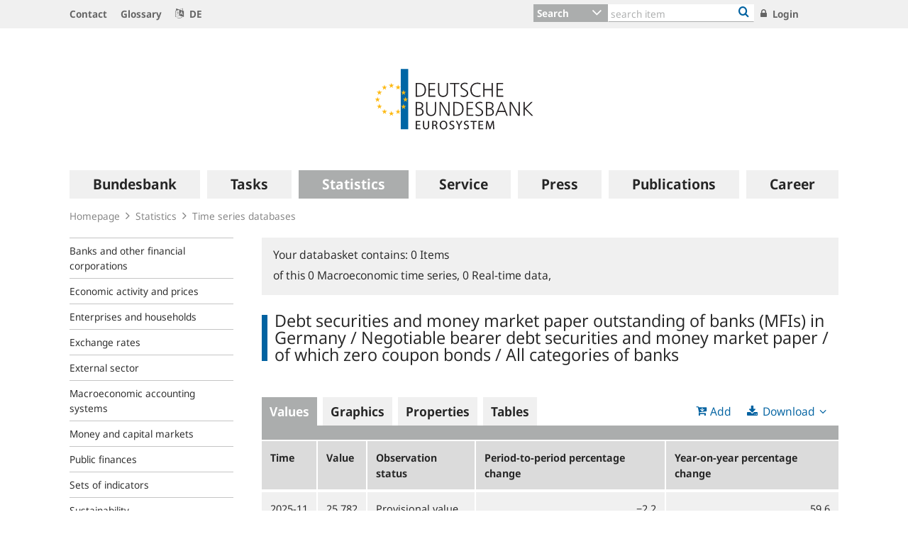

--- FILE ---
content_type: text/html;charset=UTF-8
request_url: https://www.bundesbank.de/dynamic/action/en/statistics/time-series-databases/time-series-databases/745582/745582?tsId=BBBK1.M.OXA8W9
body_size: 26323
content:

<!DOCTYPE html>
<html class="no-js" lang="en-GB" dir="ltr"    >
<head >
<meta charset="UTF-8"/>
<title >
| Deutsche Bundesbank
</title>
<meta name="description" content="Current statistical data of the Bundesbank in the form of time series for display and download as CSV- or SDMX-ML-file."/>
<meta property="og:description" content="Current statistical data of the Bundesbank in the form of time series for display and download as CSV- or SDMX-ML-file."/>
<meta property="twitter:image" content="https://www.bundesbank.de/resource/crblob/766102/6e0ce8126deefc5c5515ed09234d2154/472B63F073F071307366337C94F8C870/bbk-twitter-card-data.png"/>
<meta property="og:image" content="https://www.bundesbank.de/resource/crblob/766102/6e0ce8126deefc5c5515ed09234d2154/472B63F073F071307366337C94F8C870/bbk-twitter-card-data.png"/>
<meta property="twitter:card" content="summary" />
<meta name="robots" content="noindex, follow"/>
<meta name="viewport" content="width=device-width, initial-scale=1"/>
<meta name="format-detection" content="telephone=no"/>
<link rel="apple-touch-icon" href="/resource/crblob/765438/079a879b3c0da01c185a1effdfe20cdc/472B63F073F071307366337C94F8C870/bbk-icon-120-data.png" type="image/png">
<link rel="apple-touch-icon" href="/resource/crblob/765442/116f933bff37c0dcb54751069e85ffbc/472B63F073F071307366337C94F8C870/bbk-icon-152-data.png" sizes="152x152" type="image/png">
<link rel="apple-touch-icon" href="/resource/crblob/765444/939545e1252d7a23f9a862fb5776dccf/472B63F073F071307366337C94F8C870/bbk-icon-167-data.png" sizes="167x167" type="image/png">
<link rel="apple-touch-icon" href="/resource/crblob/765440/ebcfb3b82fe1d8056b6f049d750a69cc/472B63F073F071307366337C94F8C870/bbk-icon-180-data.png" sizes="180x180" type="image/png">
<link rel="icon" href="/resource/crblob/765432/060dedc5b7902d8564d0390a328cccad/472B63F073F071307366337C94F8C870/bbk-icon-016-data.png" sizes="16x16" type="image/png">
<link rel="icon" href="/resource/crblob/765434/2925901c39384d0da58c8ed39033a314/472B63F073F071307366337C94F8C870/bbk-icon-032-data.png" sizes="32x32" type="image/png">
<link rel="icon" href="/resource/crblob/765436/37fb10faaec24a8126b365d623248b07/472B63F073F071307366337C94F8C870/bbk-icon-096-data.png" sizes="96x96" type="image/png">
<link rel="icon" href="/resource/crblob/765450/cda9a77daff93f56e3094607a9844af1/472B63F073F071307366337C94F8C870/bbk-icon-128-data.png" sizes="128x128" type="image/png">
<link rel="icon" href="/resource/crblob/765446/1d31e90caaa57a2b505b148a344fee4c/472B63F073F071307366337C94F8C870/bbk-icon-192-data.png" sizes="192x192" type="image/png">
<link rel="stylesheet" type="text/css" href="/resource/themes/bbkAdded-757756-269.css">
<meta name="google-site-verification" content="Lbuq7Urwz7MFzKBiEuKS3M6g-Mg3b9mxrqz9qqaVRpk"/>
<script type="text/javascript" src="/resource/themes/bbkAdded-766590-92.js"></script>
<link rel="alternate" type="application/rss+xml" title="Bundesbank Discussion Papers" href="/service/rss/en/633292/feed.rss"/>
<link rel="alternate" type="application/rss+xml" title="Latest" href="/service/rss/en/633306/feed.rss"/>
<link rel="alternate" type="application/rss+xml" title="Outstanding open market operations" href="/service/rss/en/878806/feed.rss"/>
<link rel="alternate" type="application/rss+xml" title="Speeches, Interview and Contributions" href="/service/rss/en/633296/feed.rss"/>
<link rel="alternate" type="application/rss+xml" title="Topics" href="/service/rss/en/633312/feed.rss"/>
<link rel="canonical" href="https://www.bundesbank.de/dynamic/action/en/statistics/time-series-databases/time-series-databases/745582/745582"/>
<link rel="alternate" hreflang="de-DE" href="https://www.bundesbank.de/dynamic/action/de/statistiken/zeitreihen-datenbanken/zeitreihen-datenbank/723452/723452"
title="German (Germany) | German (Germany)"/>
<script>document.documentElement.className = document.documentElement.className.replace(/no-js/g, 'js');</script>
<link rel="stylesheet" href="/resource/themes/bbk/css/bbk-961936-1.css" >
<!-- STATUS: LIVE -->
<!-- Matomo -->
<script>
var _paq = window._paq = window._paq || [];
/* tracker methods like "setCustomDimension" should be called before "trackPageView" */
_paq.push(['setDocumentTitle', '/Homepage/Statistics/Time series databases/ [745582]']);
_paq.push(['disableBrowserFeatureDetection']);
_paq.push(['trackPageView']);
_paq.push(['enableLinkTracking']);
_paq.push(["setDoNotTrack", true]);
_paq.push(["disableCookies"]);
(function() {
var u = "https://usage-stats.bundesbank.de";
_paq.push(['setTrackerUrl', u+'/matomo.php']);
_paq.push(['setSiteId', '2']);
var d=document, g=d.createElement('script'), s=d.getElementsByTagName('script')[0];
g.async=true; g.src=u+'/matomo.js'; s.parentNode.insertBefore(g,s);
})();
</script>
<!-- End Matomo Code -->
</head><body id="top" class="standardpage" >
<div class="wrapper">
<header class="header">
<ul class="skiplinks" tabindex="-1">
<li class="skiplinks__item">
<a href="#main-navigation" class="skiplinks__link" title="skip to main navigation">main navigation</a>
</li>
<li class="skiplinks__item">
<a href="#header-search" class="skiplinks__link" title="skip to search">search</a>
</li>
<li class="skiplinks__item">
<a href="#main-content" class="skiplinks__link" title="skip to content area">content area</a>
</li>
</ul>
<section class="header__navbar hidden-md-down hidden-print">
<h1 class="sr-only"> Service Navigation
</h1>
<div class="container">
<div class="row">
<div class="header__navbar-list-container">
<nav class="navbar-list">
<ul class="navbar-list__items">
<li class="navbar-list__item">
<a
class="link navbar-list__link"
href="/en/homepage/contact"
title="Contact"
>
<i class="fa fa-angle-right" aria-hidden="true"></i>
Contact
</a> </li>
<li class="navbar-list__item">
<a
class="link navbar-list__link"
href="/en/homepage/glossary"
title="Glossary"
>
<i class="fa fa-angle-right" aria-hidden="true"></i>
Glossary
</a> </li>
<li class="navbar-list__item">
<a
class="link navbar-list__link"
href="https://www.bundesbank.de/de"
title=""
>
<i class="fa fa-language" aria-hidden="true"></i>
DE
</a> </li>
</ul>
</nav>
</div>
<div class="col-md-5 row m-0">
<div class="input-group header-search col-md-9" id="header-search">
<div class="input-group-btn dropdown">
<button class="btn dropdown-toggle header-search__btn-toggle"
data-toggle="dropdown" aria-haspopup="true" aria-expanded="false"
title="Search">
<span class="selected" >Search</span>
</button>
<ul class="dropdown-menu header-search__dropdown" role="menu">
<li>
<button type="button" class="btn dropdown-item header-search__dropdown-link" title="Search" data-js-focus-target="search-0">Search</button>
</li>
<li>
<button type="button" class="btn dropdown-item header-search__dropdown-link" title="Statistics" data-js-focus-target="search-1">Statistics</button>
</li>
<li>
<button type="button" class="btn dropdown-item header-search__dropdown-link" title="Bank sort codes search" data-js-focus-target="search-2">Bank sort codes search</button>
</li>
</ul>
</div>
<form id="search-0" action="/dynamic/action/en/homepage/search/723378/general-search" method="get"
class="header-search-form" name="search-0">
<input type="text" class="form-control header-search-form__input"
aria-label="Text input with dropdown button"
placeholder="search item" name="query" value="" maxlength="256"/>
<button class="header-search-form__btn-submit" title="Bank sort codes search" type="submit">
<i class="fa fa-search" aria-hidden="true"></i>
</button>
</form>
<form id="search-1" action="/dynamic/action/en/homepage/search/statistics/744770/title-search" method="get"
class="header-search-form" name="search-1">
<input type="text" class="form-control header-search-form__input"
aria-label="Text input with dropdown button"
placeholder="search item" name="query" value="" maxlength="256"/>
<button class="header-search-form__btn-submit" title="Bank sort codes search" type="submit">
<i class="fa fa-search" aria-hidden="true"></i>
</button>
</form>
<form id="search-2" action="/dynamic/action/en/homepage/search/bank-sort-codes-search/744768/bank-sort-codes-search" method="get"
class="header-search-form" name="search-2">
<input type="text" class="form-control header-search-form__input"
aria-label="Text input with dropdown button"
placeholder="search item" name="query" value="" maxlength="256"/>
<button class="header-search-form__btn-submit" title="Bank sort codes search" type="submit">
<i class="fa fa-search" aria-hidden="true"></i>
</button>
</form>
</div>
<ul class="navbar-list__actions">
<li class="navbar-list__item">
<a
class="link navbar-list__link"
href="/en/homepage/login"
title="Login"
>
<i class="fa fa-lock" aria-hidden="true"></i>
Login
</a> </li>
</ul>
</div>
</div>
</div>
</section>
<section class="header__logo container">
<h1 class="sr-only"> Logo
</h1>
<div class="row pb-6 pt-6">
<div class="col text-center">
<a href="/en" id="start" title="">
<img src="/resource/crblob/722082/6a4e8cec477af9daea8b48e194795928/472B63F073F071307366337C94F8C870/logo-data.svg" alt="Deutsche Bundesbank" title="Deutsche Bundesbank">
</a> </div>
</div>
</section> <section class="header__mainnav container">
<div class="navbar-main js-navbar-main hidden-print" role="menu">
<h2 id="navbar-main"
class="sr-only"> Main navigation
</h2>
<nav id="main-navigation" class="navbar-main__container">
<div class="navbar-main__offscreen-nav hidden-lg-up" role="menu">
<button type="button" role="menuitem" class="btn btn-mobile js-btn-mobile"><span class="btn-mobile__line" aria-hidden="true"></span>
<span class="btn-mobile__line" aria-hidden="true"></span>
<span class="btn-mobile__line" aria-hidden="true"></span>
<span class="sr-only"> show navigation
</span>
</button>
<button type="button" role="menuitem" class="btn btn-search js-btn-search"><i class="fa fa-search" aria-hidden="true"></i>
<span class="sr-only"> show search
</span>
</button>
<nav class="language-list ">
<ul class="language-list__items">
<li class="language-list__item">
<a class="link language-list__link"
href="https://www.bundesbank.de/de" title="German" role="menuitem">de</a>
</li>
</ul>
</nav>
</div>
<form id="search-mobile" class="navbar-main__search-mobile hidden-lg-up mt-2" method="get" name="search-mobile" action="/dynamic/action/en/homepage/search/723378/general-search">
<div class="col form-group input-group">
<input class="form-control" aria-label="" placeholder="search item" name="query" value="" type="text" />
<button class="btn btn-primary ml-3" type="submit" title="">Search</button>
</div>
</form>
<div class="navbar-main__nav hidden-md-down" role="menubar" data-active-navid="776594">
<ul class="navbar-main__wrap js-navbar-main__wrap" aria-labelledby="navbar-main" role="group">
<li class="navbar-main__item navbar-main__item--1" role="none">
<div class="navbar-main__action">
<button class="navbar-main__trigger navid-662556 unset_button" data-trigger="1" role="menuitem" data-navid="662556" type="button" aria-expanded="false">
<span class="navbar-main__label">Bundesbank</span>
<span class="navbar-main__icon" aria-hidden="true"><i class="fa fa-angle-right" aria-hidden="true"></i></span>
</button>
</div>
<div class="navbar-main__sub navbar-main__sub--1" data-levellist="1">
<div class="col-4 hidden-md-down">
<div class="teasable teasable--aside teasable--linked">
<div class="teasable__image">
<figure class="picture d-block mb-3 position-relative">
<picture class="picture__holder">
<img alt="A forest with birch trees photographed from below ©smallredgirl / Fotolia" class="picture__img img-fluid" data-cm-responsive-image="[{&quot;name&quot;:&quot;ratio16x9&quot;,&quot;ratioWidth&quot;:16,&quot;ratioHeight&quot;:9,&quot;linksForWidth&quot;:{&quot;200&quot;:&quot;/resource/image/808270/ratio16x9/200/112/e862d35c69928f8592c22e38ea64daa0/CA95669E9F11BDC9882D26CBC1849AB4/AD5D49A215827A28B0A618B149FFEC04/baum-gruen.jpg&quot;,&quot;223&quot;:&quot;/resource/image/808270/ratio16x9/223/125/e862d35c69928f8592c22e38ea64daa0/98835891A37F4190F694B7C1DD223C9D/AD5D49A215827A28B0A618B149FFEC04/baum-gruen.jpg&quot;,&quot;260&quot;:&quot;/resource/image/808270/ratio16x9/260/146/e862d35c69928f8592c22e38ea64daa0/5649DB8FF294D94E88AD46DD699BEE4A/AD5D49A215827A28B0A618B149FFEC04/baum-gruen.jpg&quot;,&quot;384&quot;:&quot;/resource/image/808270/ratio16x9/384/216/e862d35c69928f8592c22e38ea64daa0/99ACD9033A0BE03131091FC50C00A9F0/AD5D49A215827A28B0A618B149FFEC04/baum-gruen.jpg&quot;,&quot;432&quot;:&quot;/resource/image/808270/ratio16x9/432/243/e862d35c69928f8592c22e38ea64daa0/BB9997C2913387B6AA28C5F1856BB77D/AD5D49A215827A28B0A618B149FFEC04/baum-gruen.jpg&quot;,&quot;450&quot;:&quot;/resource/image/808270/ratio16x9/450/253/e862d35c69928f8592c22e38ea64daa0/37A6BEC353E748E42256347AC89EF52E/AD5D49A215827A28B0A618B149FFEC04/baum-gruen.jpg&quot;,&quot;518&quot;:&quot;/resource/image/808270/ratio16x9/518/291/e862d35c69928f8592c22e38ea64daa0/ED71D71FC13D88A5E5634C9D3659575A/AD5D49A215827A28B0A618B149FFEC04/baum-gruen.jpg&quot;,&quot;630&quot;:&quot;/resource/image/808270/ratio16x9/630/354/e862d35c69928f8592c22e38ea64daa0/CC518252943921D38DD817BC1F970FBD/AD5D49A215827A28B0A618B149FFEC04/baum-gruen.jpg&quot;,&quot;709&quot;:&quot;/resource/image/808270/ratio16x9/709/399/e862d35c69928f8592c22e38ea64daa0/2476C5319C69A3235E6BBEEDDB0586D4/AD5D49A215827A28B0A618B149FFEC04/baum-gruen.jpg&quot;,&quot;813&quot;:&quot;/resource/image/808270/ratio16x9/813/457/e862d35c69928f8592c22e38ea64daa0/E82EAF54BA29D4F59F9D9D06CE01E03A/AD5D49A215827A28B0A618B149FFEC04/baum-gruen.jpg&quot;,&quot;957&quot;:&quot;/resource/image/808270/ratio16x9/957/538/e862d35c69928f8592c22e38ea64daa0/84C1D3D183DAB63220DE7AECFFC0E5CA/AD5D49A215827A28B0A618B149FFEC04/baum-gruen.jpg&quot;,&quot;1100&quot;:&quot;/resource/image/808270/ratio16x9/1100/619/e862d35c69928f8592c22e38ea64daa0/4B189B522CAB5DF96AD359E319CEB370/AD5D49A215827A28B0A618B149FFEC04/baum-gruen.jpg&quot;,&quot;1276&quot;:&quot;/resource/image/808270/ratio16x9/1276/718/e862d35c69928f8592c22e38ea64daa0/B4A414EB4BC4ED53E3E1C00B6EDE07C4/AD5D49A215827A28B0A618B149FFEC04/baum-gruen.jpg&quot;}}]" src="[data-uri]" >
</picture>
<div class="copyright m-top--1_5em m-top--1lh">© smallredgirl / Fotolia</div>
</figure> </div>
<div class="teasable__title">
<div class="h2">
Green Finance
</div></div><div class="teasable__text teasable__text--icon">
<div class="richtext"><p>Climate change poses huge challenges for the financial sector, too. The <span xml:lang="de" lang="de">Bundesbank</span> supports the transition to a low-carbon economy.</p></div></div>
<div class="teasable__data">
<a href="/en/bundesbank/green-finance" class="teasable__link"
>
<span class="link__label sr-only">Green Finance</span>
</a>
</div>
</div> </div>
<ul class="navbar-main__sublist" role="menu">
<li class="navbar-main__item navbar-main__item--2" role="none">
<button class="navbar-main__back unset_button" data-trigger="2" type="button" role="menuitem">
<span class="hidden-lg-up"><i class="fa fa-angle-left" aria-hidden="true"></i> back
</span>
<div class="hidden-md-down btn-mobile btn-mobile--active">
<span class="btn-mobile__line"></span>
<span class="btn-mobile__line"></span>
<span class="btn-mobile__line"></span>
<span class="sr-only"> hide navigation
</span>
</div>
</button>
</li>
<li class="navbar-main__item navbar-main__item--2" role="none">
<div class="navbar-main__action">
<a href="/en/bundesbank" class="navbar-main__trigger" data-trigger="2" role="menuitem">
<i class="fa fa-th" aria-hidden="true"></i><span class="navbar-main__label"> Overview
Bundesbank</span>
</a>
</div>
</li>
<li class="navbar-main__item navbar-main__item--2" role="none">
<div class="navbar-main__action">
<a href="/en/bundesbank/organisation" class="navbar-main__trigger " data-trigger="2" role="menuitem" aria-expanded="false">
<span class="navbar-main__label">Organisation</span>
<span class="navbar-main__icon" aria-hidden="true"><i class="fa fa-angle-right" aria-hidden="true"></i></span>
</a>
</div>
<div class="navbar-main__sub navbar-main__sub--2" data-levellist="2">
<ul class="navbar-main__sublist" role="menu">
<li class="navbar-main__item navbar-main__item--3" role="none">
<button class="navbar-main__back unset_button" data-trigger="2" type="button" role="menuitem">
<span class="hidden-lg-up"><i class="fa fa-angle-left" aria-hidden="true"></i> back
</span>
</button>
</li>
<li class="navbar-main__item navbar-main__item--3" role="none">
<div class="navbar-main__action">
<a href="/en/bundesbank/organisation" class="navbar-main__trigger" data-trigger="3" role="menuitem">
<i class="fa fa-th" aria-hidden="true"></i><span class="navbar-main__label"> Overview
Organisation</span>
</a>
</div>
</li>
<li class="navbar-main__item navbar-main__item--3" role="none">
<div class="navbar-main__action">
<a href="/en/bundesbank/organisation/executive-board" class="navbar-main__trigger " data-trigger="3" role="menuitem" aria-expanded="false">
<span class="navbar-main__label">Executive Board</span>
<span class="navbar-main__icon" aria-hidden="true"><i class="fa fa-angle-right" aria-hidden="true"></i></span>
</a>
</div>
<div class="navbar-main__sub navbar-main__sub--3" data-levellist="3">
<ul class="navbar-main__sublist" role="menu">
<li class="navbar-main__item navbar-main__item--4" role="none">
<button class="navbar-main__back unset_button" data-trigger="2" type="button" role="menuitem">
<span class="hidden-lg-up"><i class="fa fa-angle-left" aria-hidden="true"></i> back
</span>
</button>
</li>
<li class="navbar-main__item navbar-main__item--4" role="none">
<div class="navbar-main__action">
<a href="/en/bundesbank/organisation/executive-board" class="navbar-main__trigger" data-trigger="4" role="menuitem">
<i class="fa fa-th" aria-hidden="true"></i><span class="navbar-main__label"> Overview
Executive Board</span>
</a>
</div>
</li>
<li class="navbar-main__item navbar-main__item--4" role="none">
<div class="navbar-main__action">
<a href="/en/bundesbank/organisation/executive-board/joachim-nagel-837992" class="navbar-main__trigger " data-trigger="4" role="menuitem">
<span class="navbar-main__label">Professor Joachim Nagel</span>
</a>
</div>
</li>
<li class="navbar-main__item navbar-main__item--4" role="none">
<div class="navbar-main__action">
<a href="/en/bundesbank/organisation/executive-board/sabine-mauderer-758366" class="navbar-main__trigger " data-trigger="4" role="menuitem">
<span class="navbar-main__label">Dr Sabine Mauderer</span>
</a>
</div>
</li>
<li class="navbar-main__item navbar-main__item--4" role="none">
<div class="navbar-main__action">
<a href="/en/bundesbank/organisation/executive-board/burkhard-balz-758356" class="navbar-main__trigger " data-trigger="4" role="menuitem">
<span class="navbar-main__label">Burkhard Balz</span>
</a>
</div>
</li>
<li class="navbar-main__item navbar-main__item--4" role="none">
<div class="navbar-main__action">
<a href="/en/bundesbank/organisation/executive-board/lutz-lienenkaemper-715620" class="navbar-main__trigger " data-trigger="4" role="menuitem">
<span class="navbar-main__label">Lutz Lienenkämper</span>
</a>
</div>
</li>
<li class="navbar-main__item navbar-main__item--4" role="none">
<div class="navbar-main__action">
<a href="/en/bundesbank/organisation/executive-board/michael-theurer-667272" class="navbar-main__trigger " data-trigger="4" role="menuitem">
<span class="navbar-main__label">Michael Theurer</span>
</a>
</div>
</li>
<li class="navbar-main__item navbar-main__item--4" role="none">
<div class="navbar-main__action">
<a href="/en/bundesbank/organisation/executive-board/fritzi-koehler-geib-636746" class="navbar-main__trigger " data-trigger="4" role="menuitem">
<span class="navbar-main__label">Professor Fritzi Köhler-Geib</span>
</a>
</div>
</li>
</ul> </div>
</li>
<li class="navbar-main__item navbar-main__item--3" role="none">
<div class="navbar-main__action">
<a href="/en/bundesbank/organisation/coo-and-directorates" class="navbar-main__trigger " data-trigger="3" role="menuitem">
<span class="navbar-main__label">COO and Directorates</span>
</a>
</div>
</li>
<li class="navbar-main__item navbar-main__item--3" role="none">
<div class="navbar-main__action">
<a href="/en/bundesbank/organisation/compliance-and-legal-regulations" class="navbar-main__trigger " data-trigger="3" role="menuitem">
<span class="navbar-main__label">Compliance and legal regulations</span>
</a>
</div>
</li>
<li class="navbar-main__item navbar-main__item--3" role="none">
<div class="navbar-main__action">
<a href="/en/bundesbank/organisation/gtc-and-legal-basis" class="navbar-main__trigger " data-trigger="3" role="menuitem">
<span class="navbar-main__label">GTC and legal basis</span>
</a>
</div>
</li>
<li class="navbar-main__item navbar-main__item--3" role="none">
<div class="navbar-main__action">
<a href="/en/bundesbank/organisation/mission-statement-and-strategy-of-the-bundesbank-" class="navbar-main__trigger " data-trigger="3" role="menuitem">
<span class="navbar-main__label">Mission Statement and Strategy of the Bundesbank </span>
</a>
</div>
</li>
<li class="navbar-main__item navbar-main__item--3" role="none">
<div class="navbar-main__action">
<a href="/en/bundesbank/organisation/the-bundesbank-key-figures" class="navbar-main__trigger " data-trigger="3" role="menuitem">
<span class="navbar-main__label">The Bundesbank: key figures</span>
</a>
</div>
</li>
<li class="navbar-main__item navbar-main__item--3" role="none">
<div class="navbar-main__action">
<a href="/en/bundesbank/organisation/directions" class="navbar-main__trigger " data-trigger="3" role="menuitem">
<span class="navbar-main__label">Directions</span>
</a>
</div>
</li>
</ul> </div>
</li>
<li class="navbar-main__item navbar-main__item--2" role="none">
<div class="navbar-main__action">
<a href="/en/bundesbank/regional-offices-branches" class="navbar-main__trigger " data-trigger="2" role="menuitem" aria-expanded="false">
<span class="navbar-main__label">Regional Offices and branches</span>
<span class="navbar-main__icon" aria-hidden="true"><i class="fa fa-angle-right" aria-hidden="true"></i></span>
</a>
</div>
<div class="navbar-main__sub navbar-main__sub--2" data-levellist="2">
<ul class="navbar-main__sublist" role="menu">
<li class="navbar-main__item navbar-main__item--3" role="none">
<button class="navbar-main__back unset_button" data-trigger="2" type="button" role="menuitem">
<span class="hidden-lg-up"><i class="fa fa-angle-left" aria-hidden="true"></i> back
</span>
</button>
</li>
<li class="navbar-main__item navbar-main__item--3" role="none">
<div class="navbar-main__action">
<a href="/en/bundesbank/regional-offices-branches" class="navbar-main__trigger" data-trigger="3" role="menuitem">
<i class="fa fa-th" aria-hidden="true"></i><span class="navbar-main__label"> Overview
Regional Offices and branches</span>
</a>
</div>
</li>
<li class="navbar-main__item navbar-main__item--3" role="none">
<div class="navbar-main__action">
<a href="/en/bundesbank/regional-offices-branches/bw" class="navbar-main__trigger " data-trigger="3" role="menuitem" aria-expanded="false">
<span class="navbar-main__label">Baden-Württemberg</span>
<span class="navbar-main__icon" aria-hidden="true"><i class="fa fa-angle-right" aria-hidden="true"></i></span>
</a>
</div>
<div class="navbar-main__sub navbar-main__sub--3" data-levellist="3">
<ul class="navbar-main__sublist" role="menu">
<li class="navbar-main__item navbar-main__item--4" role="none">
<button class="navbar-main__back unset_button" data-trigger="2" type="button" role="menuitem">
<span class="hidden-lg-up"><i class="fa fa-angle-left" aria-hidden="true"></i> back
</span>
</button>
</li>
<li class="navbar-main__item navbar-main__item--4" role="none">
<div class="navbar-main__action">
<a href="/en/bundesbank/regional-offices-branches/bw" class="navbar-main__trigger" data-trigger="4" role="menuitem">
<i class="fa fa-th" aria-hidden="true"></i><span class="navbar-main__label"> Overview
Baden-Württemberg</span>
</a>
</div>
</li>
<li class="navbar-main__item navbar-main__item--4" role="none">
<div class="navbar-main__action">
<a href="/en/bundesbank/regional-offices-branches/bw/branches" class="navbar-main__trigger " data-trigger="4" role="menuitem">
<span class="navbar-main__label">Branches</span>
</a>
</div>
</li>
<li class="navbar-main__item navbar-main__item--4" role="none">
<div class="navbar-main__action">
<a href="/en/bundesbank/regional-offices-branches/bw/president" class="navbar-main__trigger " data-trigger="4" role="menuitem">
<span class="navbar-main__label">President</span>
</a>
</div>
</li>
</ul> </div>
</li>
<li class="navbar-main__item navbar-main__item--3" role="none">
<div class="navbar-main__action">
<a href="/en/bundesbank/regional-offices-branches/by" class="navbar-main__trigger " data-trigger="3" role="menuitem" aria-expanded="false">
<span class="navbar-main__label">Bavaria</span>
<span class="navbar-main__icon" aria-hidden="true"><i class="fa fa-angle-right" aria-hidden="true"></i></span>
</a>
</div>
<div class="navbar-main__sub navbar-main__sub--3" data-levellist="3">
<ul class="navbar-main__sublist" role="menu">
<li class="navbar-main__item navbar-main__item--4" role="none">
<button class="navbar-main__back unset_button" data-trigger="2" type="button" role="menuitem">
<span class="hidden-lg-up"><i class="fa fa-angle-left" aria-hidden="true"></i> back
</span>
</button>
</li>
<li class="navbar-main__item navbar-main__item--4" role="none">
<div class="navbar-main__action">
<a href="/en/bundesbank/regional-offices-branches/by" class="navbar-main__trigger" data-trigger="4" role="menuitem">
<i class="fa fa-th" aria-hidden="true"></i><span class="navbar-main__label"> Overview
Bavaria</span>
</a>
</div>
</li>
<li class="navbar-main__item navbar-main__item--4" role="none">
<div class="navbar-main__action">
<a href="/en/bundesbank/regional-offices-branches/by/branches" class="navbar-main__trigger " data-trigger="4" role="menuitem">
<span class="navbar-main__label">Branches</span>
</a>
</div>
</li>
<li class="navbar-main__item navbar-main__item--4" role="none">
<div class="navbar-main__action">
<a href="/en/bundesbank/regional-offices-branches/by/president" class="navbar-main__trigger " data-trigger="4" role="menuitem">
<span class="navbar-main__label">President</span>
</a>
</div>
</li>
</ul> </div>
</li>
<li class="navbar-main__item navbar-main__item--3" role="none">
<div class="navbar-main__action">
<a href="/en/bundesbank/regional-offices-branches/bbb" class="navbar-main__trigger " data-trigger="3" role="menuitem" aria-expanded="false">
<span class="navbar-main__label">Berlin and Brandenburg</span>
<span class="navbar-main__icon" aria-hidden="true"><i class="fa fa-angle-right" aria-hidden="true"></i></span>
</a>
</div>
<div class="navbar-main__sub navbar-main__sub--3" data-levellist="3">
<ul class="navbar-main__sublist" role="menu">
<li class="navbar-main__item navbar-main__item--4" role="none">
<button class="navbar-main__back unset_button" data-trigger="2" type="button" role="menuitem">
<span class="hidden-lg-up"><i class="fa fa-angle-left" aria-hidden="true"></i> back
</span>
</button>
</li>
<li class="navbar-main__item navbar-main__item--4" role="none">
<div class="navbar-main__action">
<a href="/en/bundesbank/regional-offices-branches/bbb" class="navbar-main__trigger" data-trigger="4" role="menuitem">
<i class="fa fa-th" aria-hidden="true"></i><span class="navbar-main__label"> Overview
Berlin and Brandenburg</span>
</a>
</div>
</li>
<li class="navbar-main__item navbar-main__item--4" role="none">
<div class="navbar-main__action">
<a href="/en/bundesbank/regional-offices-branches/bbb/branch" class="navbar-main__trigger " data-trigger="4" role="menuitem">
<span class="navbar-main__label">Branch</span>
</a>
</div>
</li>
<li class="navbar-main__item navbar-main__item--4" role="none">
<div class="navbar-main__action">
<a href="/en/bundesbank/regional-offices-branches/bbb/president" class="navbar-main__trigger " data-trigger="4" role="menuitem">
<span class="navbar-main__label">President</span>
</a>
</div>
</li>
</ul> </div>
</li>
<li class="navbar-main__item navbar-main__item--3" role="none">
<div class="navbar-main__action">
<a href="/en/bundesbank/regional-offices-branches/bns" class="navbar-main__trigger " data-trigger="3" role="menuitem" aria-expanded="false">
<span class="navbar-main__label">Bremen, Lower Saxony and Saxony-Anhalt</span>
<span class="navbar-main__icon" aria-hidden="true"><i class="fa fa-angle-right" aria-hidden="true"></i></span>
</a>
</div>
<div class="navbar-main__sub navbar-main__sub--3" data-levellist="3">
<ul class="navbar-main__sublist" role="menu">
<li class="navbar-main__item navbar-main__item--4" role="none">
<button class="navbar-main__back unset_button" data-trigger="2" type="button" role="menuitem">
<span class="hidden-lg-up"><i class="fa fa-angle-left" aria-hidden="true"></i> back
</span>
</button>
</li>
<li class="navbar-main__item navbar-main__item--4" role="none">
<div class="navbar-main__action">
<a href="/en/bundesbank/regional-offices-branches/bns" class="navbar-main__trigger" data-trigger="4" role="menuitem">
<i class="fa fa-th" aria-hidden="true"></i><span class="navbar-main__label"> Overview
Bremen, Lower Saxony and Saxony-Anhalt</span>
</a>
</div>
</li>
<li class="navbar-main__item navbar-main__item--4" role="none">
<div class="navbar-main__action">
<a href="/en/bundesbank/regional-offices-branches/bns/branches" class="navbar-main__trigger " data-trigger="4" role="menuitem">
<span class="navbar-main__label">Branches</span>
</a>
</div>
</li>
<li class="navbar-main__item navbar-main__item--4" role="none">
<div class="navbar-main__action">
<a href="/en/bundesbank/regional-offices-branches/bns/president" class="navbar-main__trigger " data-trigger="4" role="menuitem">
<span class="navbar-main__label">President</span>
</a>
</div>
</li>
</ul> </div>
</li>
<li class="navbar-main__item navbar-main__item--3" role="none">
<div class="navbar-main__action">
<a href="/en/bundesbank/regional-offices-branches/hms" class="navbar-main__trigger " data-trigger="3" role="menuitem" aria-expanded="false">
<span class="navbar-main__label">Hamburg, Mecklenburg-West Pomerania and Schleswig-Holstein</span>
<span class="navbar-main__icon" aria-hidden="true"><i class="fa fa-angle-right" aria-hidden="true"></i></span>
</a>
</div>
<div class="navbar-main__sub navbar-main__sub--3" data-levellist="3">
<ul class="navbar-main__sublist" role="menu">
<li class="navbar-main__item navbar-main__item--4" role="none">
<button class="navbar-main__back unset_button" data-trigger="2" type="button" role="menuitem">
<span class="hidden-lg-up"><i class="fa fa-angle-left" aria-hidden="true"></i> back
</span>
</button>
</li>
<li class="navbar-main__item navbar-main__item--4" role="none">
<div class="navbar-main__action">
<a href="/en/bundesbank/regional-offices-branches/hms" class="navbar-main__trigger" data-trigger="4" role="menuitem">
<i class="fa fa-th" aria-hidden="true"></i><span class="navbar-main__label"> Overview
Hamburg, Mecklenburg-West Pomerania and Schleswig-Holstein</span>
</a>
</div>
</li>
<li class="navbar-main__item navbar-main__item--4" role="none">
<div class="navbar-main__action">
<a href="/en/bundesbank/regional-offices-branches/hms/branches" class="navbar-main__trigger " data-trigger="4" role="menuitem">
<span class="navbar-main__label">Branches</span>
</a>
</div>
</li>
<li class="navbar-main__item navbar-main__item--4" role="none">
<div class="navbar-main__action">
<a href="/en/bundesbank/regional-offices-branches/hms/president" class="navbar-main__trigger " data-trigger="4" role="menuitem">
<span class="navbar-main__label">President</span>
</a>
</div>
</li>
</ul> </div>
</li>
<li class="navbar-main__item navbar-main__item--3" role="none">
<div class="navbar-main__action">
<a href="/en/bundesbank/regional-offices-branches/h" class="navbar-main__trigger " data-trigger="3" role="menuitem" aria-expanded="false">
<span class="navbar-main__label">Hesse</span>
<span class="navbar-main__icon" aria-hidden="true"><i class="fa fa-angle-right" aria-hidden="true"></i></span>
</a>
</div>
<div class="navbar-main__sub navbar-main__sub--3" data-levellist="3">
<ul class="navbar-main__sublist" role="menu">
<li class="navbar-main__item navbar-main__item--4" role="none">
<button class="navbar-main__back unset_button" data-trigger="2" type="button" role="menuitem">
<span class="hidden-lg-up"><i class="fa fa-angle-left" aria-hidden="true"></i> back
</span>
</button>
</li>
<li class="navbar-main__item navbar-main__item--4" role="none">
<div class="navbar-main__action">
<a href="/en/bundesbank/regional-offices-branches/h" class="navbar-main__trigger" data-trigger="4" role="menuitem">
<i class="fa fa-th" aria-hidden="true"></i><span class="navbar-main__label"> Overview
Hesse</span>
</a>
</div>
</li>
<li class="navbar-main__item navbar-main__item--4" role="none">
<div class="navbar-main__action">
<a href="/en/bundesbank/regional-offices-branches/h/branch" class="navbar-main__trigger " data-trigger="4" role="menuitem">
<span class="navbar-main__label">Branch</span>
</a>
</div>
</li>
<li class="navbar-main__item navbar-main__item--4" role="none">
<div class="navbar-main__action">
<a href="/en/bundesbank/regional-offices-branches/h/president" class="navbar-main__trigger " data-trigger="4" role="menuitem">
<span class="navbar-main__label">President</span>
</a>
</div>
</li>
</ul> </div>
</li>
<li class="navbar-main__item navbar-main__item--3" role="none">
<div class="navbar-main__action">
<a href="/en/bundesbank/regional-offices-branches/nrw" class="navbar-main__trigger " data-trigger="3" role="menuitem" aria-expanded="false">
<span class="navbar-main__label">North Rhine-Westphalia</span>
<span class="navbar-main__icon" aria-hidden="true"><i class="fa fa-angle-right" aria-hidden="true"></i></span>
</a>
</div>
<div class="navbar-main__sub navbar-main__sub--3" data-levellist="3">
<ul class="navbar-main__sublist" role="menu">
<li class="navbar-main__item navbar-main__item--4" role="none">
<button class="navbar-main__back unset_button" data-trigger="2" type="button" role="menuitem">
<span class="hidden-lg-up"><i class="fa fa-angle-left" aria-hidden="true"></i> back
</span>
</button>
</li>
<li class="navbar-main__item navbar-main__item--4" role="none">
<div class="navbar-main__action">
<a href="/en/bundesbank/regional-offices-branches/nrw" class="navbar-main__trigger" data-trigger="4" role="menuitem">
<i class="fa fa-th" aria-hidden="true"></i><span class="navbar-main__label"> Overview
North Rhine-Westphalia</span>
</a>
</div>
</li>
<li class="navbar-main__item navbar-main__item--4" role="none">
<div class="navbar-main__action">
<a href="/en/bundesbank/regional-offices-branches/nrw/branches" class="navbar-main__trigger " data-trigger="4" role="menuitem">
<span class="navbar-main__label">Branches</span>
</a>
</div>
</li>
<li class="navbar-main__item navbar-main__item--4" role="none">
<div class="navbar-main__action">
<a href="/en/bundesbank/regional-offices-branches/nrw/president" class="navbar-main__trigger " data-trigger="4" role="menuitem">
<span class="navbar-main__label">President</span>
</a>
</div>
</li>
</ul> </div>
</li>
<li class="navbar-main__item navbar-main__item--3" role="none">
<div class="navbar-main__action">
<a href="/en/bundesbank/regional-offices-branches/rs" class="navbar-main__trigger " data-trigger="3" role="menuitem" aria-expanded="false">
<span class="navbar-main__label">Rhineland-Palatinate and Saarland</span>
<span class="navbar-main__icon" aria-hidden="true"><i class="fa fa-angle-right" aria-hidden="true"></i></span>
</a>
</div>
<div class="navbar-main__sub navbar-main__sub--3" data-levellist="3">
<ul class="navbar-main__sublist" role="menu">
<li class="navbar-main__item navbar-main__item--4" role="none">
<button class="navbar-main__back unset_button" data-trigger="2" type="button" role="menuitem">
<span class="hidden-lg-up"><i class="fa fa-angle-left" aria-hidden="true"></i> back
</span>
</button>
</li>
<li class="navbar-main__item navbar-main__item--4" role="none">
<div class="navbar-main__action">
<a href="/en/bundesbank/regional-offices-branches/rs" class="navbar-main__trigger" data-trigger="4" role="menuitem">
<i class="fa fa-th" aria-hidden="true"></i><span class="navbar-main__label"> Overview
Rhineland-Palatinate and Saarland</span>
</a>
</div>
</li>
<li class="navbar-main__item navbar-main__item--4" role="none">
<div class="navbar-main__action">
<a href="/en/bundesbank/regional-offices-branches/rs/branches" class="navbar-main__trigger " data-trigger="4" role="menuitem">
<span class="navbar-main__label">Branches</span>
</a>
</div>
</li>
<li class="navbar-main__item navbar-main__item--4" role="none">
<div class="navbar-main__action">
<a href="/en/bundesbank/regional-offices-branches/rs/president" class="navbar-main__trigger " data-trigger="4" role="menuitem">
<span class="navbar-main__label">President</span>
</a>
</div>
</li>
</ul> </div>
</li>
<li class="navbar-main__item navbar-main__item--3" role="none">
<div class="navbar-main__action">
<a href="/en/bundesbank/regional-offices-branches/sth" class="navbar-main__trigger " data-trigger="3" role="menuitem" aria-expanded="false">
<span class="navbar-main__label">Saxony and Thuringia</span>
<span class="navbar-main__icon" aria-hidden="true"><i class="fa fa-angle-right" aria-hidden="true"></i></span>
</a>
</div>
<div class="navbar-main__sub navbar-main__sub--3" data-levellist="3">
<ul class="navbar-main__sublist" role="menu">
<li class="navbar-main__item navbar-main__item--4" role="none">
<button class="navbar-main__back unset_button" data-trigger="2" type="button" role="menuitem">
<span class="hidden-lg-up"><i class="fa fa-angle-left" aria-hidden="true"></i> back
</span>
</button>
</li>
<li class="navbar-main__item navbar-main__item--4" role="none">
<div class="navbar-main__action">
<a href="/en/bundesbank/regional-offices-branches/sth" class="navbar-main__trigger" data-trigger="4" role="menuitem">
<i class="fa fa-th" aria-hidden="true"></i><span class="navbar-main__label"> Overview
Saxony and Thuringia</span>
</a>
</div>
</li>
<li class="navbar-main__item navbar-main__item--4" role="none">
<div class="navbar-main__action">
<a href="/en/bundesbank/regional-offices-branches/sth/branches" class="navbar-main__trigger " data-trigger="4" role="menuitem">
<span class="navbar-main__label">Branches</span>
</a>
</div>
</li>
<li class="navbar-main__item navbar-main__item--4" role="none">
<div class="navbar-main__action">
<a href="/en/bundesbank/regional-offices-branches/sth/president" class="navbar-main__trigger " data-trigger="4" role="menuitem">
<span class="navbar-main__label">President</span>
</a>
</div>
</li>
</ul> </div>
</li>
</ul> </div>
</li>
<li class="navbar-main__item navbar-main__item--2" role="none">
<div class="navbar-main__action">
<a href="/en/bundesbank/research" class="navbar-main__trigger " data-trigger="2" role="menuitem" aria-expanded="false">
<span class="navbar-main__label">Research and Research Data</span>
<span class="navbar-main__icon" aria-hidden="true"><i class="fa fa-angle-right" aria-hidden="true"></i></span>
</a>
</div>
<div class="navbar-main__sub navbar-main__sub--2" data-levellist="2">
<ul class="navbar-main__sublist" role="menu">
<li class="navbar-main__item navbar-main__item--3" role="none">
<button class="navbar-main__back unset_button" data-trigger="2" type="button" role="menuitem">
<span class="hidden-lg-up"><i class="fa fa-angle-left" aria-hidden="true"></i> back
</span>
</button>
</li>
<li class="navbar-main__item navbar-main__item--3" role="none">
<div class="navbar-main__action">
<a href="/en/bundesbank/research" class="navbar-main__trigger" data-trigger="3" role="menuitem">
<i class="fa fa-th" aria-hidden="true"></i><span class="navbar-main__label"> Overview
Research and Research Data</span>
</a>
</div>
</li>
<li class="navbar-main__item navbar-main__item--3" role="none">
<div class="navbar-main__action">
<a href="/en/bundesbank/research/research-centre" class="navbar-main__trigger " data-trigger="3" role="menuitem" aria-expanded="false">
<span class="navbar-main__label">Research Centre</span>
<span class="navbar-main__icon" aria-hidden="true"><i class="fa fa-angle-right" aria-hidden="true"></i></span>
</a>
</div>
<div class="navbar-main__sub navbar-main__sub--3" data-levellist="3">
<ul class="navbar-main__sublist" role="menu">
<li class="navbar-main__item navbar-main__item--4" role="none">
<button class="navbar-main__back unset_button" data-trigger="2" type="button" role="menuitem">
<span class="hidden-lg-up"><i class="fa fa-angle-left" aria-hidden="true"></i> back
</span>
</button>
</li>
<li class="navbar-main__item navbar-main__item--4" role="none">
<div class="navbar-main__action">
<a href="/en/bundesbank/research/research-centre" class="navbar-main__trigger" data-trigger="4" role="menuitem">
<i class="fa fa-th" aria-hidden="true"></i><span class="navbar-main__label"> Overview
Research Centre</span>
</a>
</div>
</li>
<li class="navbar-main__item navbar-main__item--4" role="none">
<div class="navbar-main__action">
<a href="/en/bundesbank/research/research-centre/research-professors-research-council-and-research-fellows-618020" class="navbar-main__trigger " data-trigger="4" role="menuitem">
<span class="navbar-main__label">Research Professors, Research Council and Research Fellows</span>
</a>
</div>
</li>
<li class="navbar-main__item navbar-main__item--4" role="none">
<div class="navbar-main__action">
<a href="/en/bundesbank/research/research-centre/research-areas-and-programme" class="navbar-main__trigger " data-trigger="4" role="menuitem">
<span class="navbar-main__label">Research Areas and Programme</span>
</a>
</div>
</li>
<li class="navbar-main__item navbar-main__item--4" role="none">
<div class="navbar-main__action">
<a href="/en/bundesbank/research/research-centre/people" class="navbar-main__trigger " data-trigger="4" role="menuitem">
<span class="navbar-main__label">People</span>
</a>
</div>
</li>
<li class="navbar-main__item navbar-main__item--4" role="none">
<div class="navbar-main__action">
<a href="/en/bundesbank/research/research-centre/research-brief" class="navbar-main__trigger " data-trigger="4" role="menuitem">
<span class="navbar-main__label">Research Brief</span>
</a>
</div>
</li>
<li class="navbar-main__item navbar-main__item--4" role="none">
<div class="navbar-main__action">
<a href="/en/bundesbank/research/research-centre/discussion-papers" class="navbar-main__trigger " data-trigger="4" role="menuitem">
<span class="navbar-main__label">Discussion Papers</span>
</a>
</div>
</li>
<li class="navbar-main__item navbar-main__item--4" role="none">
<div class="navbar-main__action">
<a href="/en/bundesbank/research/research-centre/refereed-publications" class="navbar-main__trigger " data-trigger="4" role="menuitem">
<span class="navbar-main__label">Refereed Publications</span>
</a>
</div>
</li>
<li class="navbar-main__item navbar-main__item--4" role="none">
<div class="navbar-main__action">
<a href="/en/bundesbank/research/research-centre/seminars" class="navbar-main__trigger " data-trigger="4" role="menuitem">
<span class="navbar-main__label">Seminars</span>
</a>
</div>
</li>
<li class="navbar-main__item navbar-main__item--4" role="none">
<div class="navbar-main__action">
<a href="/en/bundesbank/research/research-centre/invited-speakers-series" class="navbar-main__trigger " data-trigger="4" role="menuitem">
<span class="navbar-main__label">Invited Speakers Series</span>
</a>
</div>
</li>
</ul> </div>
</li>
<li class="navbar-main__item navbar-main__item--3" role="none">
<div class="navbar-main__action">
<a href="/en/bundesbank/research/rdsc" class="navbar-main__trigger " data-trigger="3" role="menuitem" aria-expanded="false">
<span class="navbar-main__label">Research Data and Service Centre</span>
<span class="navbar-main__icon" aria-hidden="true"><i class="fa fa-angle-right" aria-hidden="true"></i></span>
</a>
</div>
<div class="navbar-main__sub navbar-main__sub--3" data-levellist="3">
<ul class="navbar-main__sublist" role="menu">
<li class="navbar-main__item navbar-main__item--4" role="none">
<button class="navbar-main__back unset_button" data-trigger="2" type="button" role="menuitem">
<span class="hidden-lg-up"><i class="fa fa-angle-left" aria-hidden="true"></i> back
</span>
</button>
</li>
<li class="navbar-main__item navbar-main__item--4" role="none">
<div class="navbar-main__action">
<a href="/en/bundesbank/research/rdsc" class="navbar-main__trigger" data-trigger="4" role="menuitem">
<i class="fa fa-th" aria-hidden="true"></i><span class="navbar-main__label"> Overview
Research Data and Service Centre</span>
</a>
</div>
</li>
<li class="navbar-main__item navbar-main__item--4" role="none">
<div class="navbar-main__action">
<a href="/en/bundesbank/research/rdsc/research-data" class="navbar-main__trigger " data-trigger="4" role="menuitem">
<span class="navbar-main__label">Research Data</span>
</a>
</div>
</li>
<li class="navbar-main__item navbar-main__item--4" role="none">
<div class="navbar-main__action">
<a href="/en/bundesbank/research/rdsc/your-research-project-at-the-rdsc" class="navbar-main__trigger " data-trigger="4" role="menuitem">
<span class="navbar-main__label">Your research project at the RDSC</span>
</a>
</div>
</li>
<li class="navbar-main__item navbar-main__item--4" role="none">
<div class="navbar-main__action">
<a href="/en/bundesbank/research/rdsc/about-the-rdsc" class="navbar-main__trigger " data-trigger="4" role="menuitem">
<span class="navbar-main__label">About the RDSC</span>
</a>
</div>
</li>
<li class="navbar-main__item navbar-main__item--4" role="none">
<div class="navbar-main__action">
<a href="/en/bundesbank/research/rdsc/inexda" class="navbar-main__trigger " data-trigger="4" role="menuitem">
<span class="navbar-main__label">INEXDA</span>
</a>
</div>
</li>
<li class="navbar-main__item navbar-main__item--4" role="none">
<div class="navbar-main__action">
<a href="/en/bundesbank/research/rdsc/publications" class="navbar-main__trigger " data-trigger="4" role="menuitem">
<span class="navbar-main__label">Publications</span>
</a>
</div>
</li>
</ul> </div>
</li>
<li class="navbar-main__item navbar-main__item--3" role="none">
<div class="navbar-main__action">
<a href="/en/bundesbank/research/conferences" class="navbar-main__trigger " data-trigger="3" role="menuitem">
<span class="navbar-main__label">Conferences</span>
</a>
</div>
</li>
<li class="navbar-main__item navbar-main__item--3" role="none">
<div class="navbar-main__action">
<a href="/en/bundesbank/research/research-visit-and-internship" class="navbar-main__trigger " data-trigger="3" role="menuitem">
<span class="navbar-main__label">Research Visit and Internship</span>
</a>
</div>
</li>
<li class="navbar-main__item navbar-main__item--3" role="none">
<div class="navbar-main__action">
<a href="/en/bundesbank/research/panel-on-household-finances-phf" class="navbar-main__trigger " data-trigger="3" role="menuitem" aria-expanded="false">
<span class="navbar-main__label">Panel on Household Finances (PHF)</span>
<span class="navbar-main__icon" aria-hidden="true"><i class="fa fa-angle-right" aria-hidden="true"></i></span>
</a>
</div>
<div class="navbar-main__sub navbar-main__sub--3" data-levellist="3">
<ul class="navbar-main__sublist" role="menu">
<li class="navbar-main__item navbar-main__item--4" role="none">
<button class="navbar-main__back unset_button" data-trigger="2" type="button" role="menuitem">
<span class="hidden-lg-up"><i class="fa fa-angle-left" aria-hidden="true"></i> back
</span>
</button>
</li>
<li class="navbar-main__item navbar-main__item--4" role="none">
<div class="navbar-main__action">
<a href="/en/bundesbank/research/panel-on-household-finances-phf" class="navbar-main__trigger" data-trigger="4" role="menuitem">
<i class="fa fa-th" aria-hidden="true"></i><span class="navbar-main__label"> Overview
Panel on Household Finances (PHF)</span>
</a>
</div>
</li>
<li class="navbar-main__item navbar-main__item--4" role="none">
<div class="navbar-main__action">
<a href="/en/bundesbank/research/panel-on-household-finances-phf/about-the-phf-617320" class="navbar-main__trigger " data-trigger="4" role="menuitem">
<span class="navbar-main__label">About the PHF</span>
</a>
</div>
</li>
<li class="navbar-main__item navbar-main__item--4" role="none">
<div class="navbar-main__action">
<a href="/en/bundesbank/research/panel-on-household-finances-phf/methodology-617406" class="navbar-main__trigger " data-trigger="4" role="menuitem">
<span class="navbar-main__label">Methodology</span>
</a>
</div>
</li>
<li class="navbar-main__item navbar-main__item--4" role="none">
<div class="navbar-main__action">
<a href="/en/bundesbank/research/panel-on-household-finances-phf/user-documentation-617340" class="navbar-main__trigger " data-trigger="4" role="menuitem">
<span class="navbar-main__label">User-Documentation</span>
</a>
</div>
</li>
<li class="navbar-main__item navbar-main__item--4" role="none">
<div class="navbar-main__action">
<a href="/en/bundesbank/research/panel-on-household-finances-phf/data-access-and-data-protection-617338" class="navbar-main__trigger " data-trigger="4" role="menuitem">
<span class="navbar-main__label">Data access and data protection</span>
</a>
</div>
</li>
<li class="navbar-main__item navbar-main__item--4" role="none">
<div class="navbar-main__action">
<a href="/en/bundesbank/research/panel-on-household-finances-phf/links-and-documents-617316" class="navbar-main__trigger " data-trigger="4" role="menuitem">
<span class="navbar-main__label">Links and documents</span>
</a>
</div>
</li>
</ul> </div>
</li>
<li class="navbar-main__item navbar-main__item--3" role="none">
<div class="navbar-main__action">
<a href="/en/bundesbank/research/survey-on-consumer-expectations-bop-hh" class="navbar-main__trigger " data-trigger="3" role="menuitem">
<span class="navbar-main__label">Survey on Consumer Expectations (BOP‑HH)</span>
</a>
</div>
</li>
<li class="navbar-main__item navbar-main__item--3" role="none">
<div class="navbar-main__action">
<a href="/en/bundesbank/research/survey-of-firms-bop-f" class="navbar-main__trigger " data-trigger="3" role="menuitem">
<span class="navbar-main__label">Survey of firms (BOP-F)</span>
</a>
</div>
</li>
</ul> </div>
</li>
<li class="navbar-main__item navbar-main__item--2" role="none">
<div class="navbar-main__action">
<a href="/en/bundesbank/green-finance" class="navbar-main__trigger " data-trigger="2" role="menuitem">
<span class="navbar-main__label">Green Finance</span>
</a>
</div>
</li>
<li class="navbar-main__item navbar-main__item--2" role="none">
<div class="navbar-main__action">
<a href="/en/bundesbank/library-and-archives" class="navbar-main__trigger " data-trigger="2" role="menuitem" aria-expanded="false">
<span class="navbar-main__label">Library and archives</span>
<span class="navbar-main__icon" aria-hidden="true"><i class="fa fa-angle-right" aria-hidden="true"></i></span>
</a>
</div>
<div class="navbar-main__sub navbar-main__sub--2" data-levellist="2">
<ul class="navbar-main__sublist" role="menu">
<li class="navbar-main__item navbar-main__item--3" role="none">
<button class="navbar-main__back unset_button" data-trigger="2" type="button" role="menuitem">
<span class="hidden-lg-up"><i class="fa fa-angle-left" aria-hidden="true"></i> back
</span>
</button>
</li>
<li class="navbar-main__item navbar-main__item--3" role="none">
<div class="navbar-main__action">
<a href="/en/bundesbank/library-and-archives" class="navbar-main__trigger" data-trigger="3" role="menuitem">
<i class="fa fa-th" aria-hidden="true"></i><span class="navbar-main__label"> Overview
Library and archives</span>
</a>
</div>
</li>
<li class="navbar-main__item navbar-main__item--3" role="none">
<div class="navbar-main__action">
<a href="/en/bundesbank/library-and-archives/library" class="navbar-main__trigger " data-trigger="3" role="menuitem">
<span class="navbar-main__label">Library</span>
</a>
</div>
</li>
<li class="navbar-main__item navbar-main__item--3" role="none">
<div class="navbar-main__action">
<a href="/en/bundesbank/library-and-archives/historical-archive" class="navbar-main__trigger " data-trigger="3" role="menuitem">
<span class="navbar-main__label">Historical archive</span>
</a>
</div>
</li>
</ul> </div>
</li>
<li class="navbar-main__item navbar-main__item--2" role="none">
<div class="navbar-main__action">
<a href="/en/bundesbank/euro-pavilion-" class="navbar-main__trigger " data-trigger="2" role="menuitem">
<span class="navbar-main__label">Euro pavilion </span>
</a>
</div>
</li>
<li class="navbar-main__item navbar-main__item--2" role="none">
<div class="navbar-main__action">
<a href="/en/bundesbank/art" class="navbar-main__trigger " data-trigger="2" role="menuitem" aria-expanded="false">
<span class="navbar-main__label">Art</span>
<span class="navbar-main__icon" aria-hidden="true"><i class="fa fa-angle-right" aria-hidden="true"></i></span>
</a>
</div>
<div class="navbar-main__sub navbar-main__sub--2" data-levellist="2">
<ul class="navbar-main__sublist" role="menu">
<li class="navbar-main__item navbar-main__item--3" role="none">
<button class="navbar-main__back unset_button" data-trigger="2" type="button" role="menuitem">
<span class="hidden-lg-up"><i class="fa fa-angle-left" aria-hidden="true"></i> back
</span>
</button>
</li>
<li class="navbar-main__item navbar-main__item--3" role="none">
<div class="navbar-main__action">
<a href="/en/bundesbank/art" class="navbar-main__trigger" data-trigger="3" role="menuitem">
<i class="fa fa-th" aria-hidden="true"></i><span class="navbar-main__label"> Overview
Art</span>
</a>
</div>
</li>
<li class="navbar-main__item navbar-main__item--3" role="none">
<div class="navbar-main__action">
<a href="/en/bundesbank/art/paintings-and-works-on-paper" class="navbar-main__trigger " data-trigger="3" role="menuitem">
<span class="navbar-main__label">Paintings and works on paper</span>
</a>
</div>
</li>
<li class="navbar-main__item navbar-main__item--3" role="none">
<div class="navbar-main__action">
<a href="/en/bundesbank/art/sculptures-and-installations" class="navbar-main__trigger " data-trigger="3" role="menuitem">
<span class="navbar-main__label">Sculptures and installations</span>
</a>
</div>
</li>
<li class="navbar-main__item navbar-main__item--3" role="none">
<div class="navbar-main__action">
<a href="/en/bundesbank/art/exhibitions-viewing-times" class="navbar-main__trigger " data-trigger="3" role="menuitem" aria-expanded="false">
<span class="navbar-main__label">Exhibitions &amp; viewing times</span>
<span class="navbar-main__icon" aria-hidden="true"><i class="fa fa-angle-right" aria-hidden="true"></i></span>
</a>
</div>
<div class="navbar-main__sub navbar-main__sub--3" data-levellist="3">
<ul class="navbar-main__sublist" role="menu">
<li class="navbar-main__item navbar-main__item--4" role="none">
<button class="navbar-main__back unset_button" data-trigger="2" type="button" role="menuitem">
<span class="hidden-lg-up"><i class="fa fa-angle-left" aria-hidden="true"></i> back
</span>
</button>
</li>
<li class="navbar-main__item navbar-main__item--4" role="none">
<div class="navbar-main__action">
<a href="/en/bundesbank/art/exhibitions-viewing-times" class="navbar-main__trigger" data-trigger="4" role="menuitem">
<i class="fa fa-th" aria-hidden="true"></i><span class="navbar-main__label"> Overview
Exhibitions &amp; viewing times</span>
</a>
</div>
</li>
<li class="navbar-main__item navbar-main__item--4" role="none">
<div class="navbar-main__action">
<a href="/en/bundesbank/art/exhibitions-viewing-times/archive" class="navbar-main__trigger " data-trigger="4" role="menuitem">
<span class="navbar-main__label">Archive</span>
</a>
</div>
</li>
</ul> </div>
</li>
<li class="navbar-main__item navbar-main__item--3" role="none">
<div class="navbar-main__action">
<a href="/en/bundesbank/art/publications" class="navbar-main__trigger " data-trigger="3" role="menuitem">
<span class="navbar-main__label">Publications</span>
</a>
</div>
</li>
</ul> </div>
</li>
<li class="navbar-main__item navbar-main__item--2" role="none">
<div class="navbar-main__action">
<a href="/en/bundesbank/numismatics" class="navbar-main__trigger " data-trigger="2" role="menuitem" aria-expanded="false">
<span class="navbar-main__label">Numismatics</span>
<span class="navbar-main__icon" aria-hidden="true"><i class="fa fa-angle-right" aria-hidden="true"></i></span>
</a>
</div>
<div class="navbar-main__sub navbar-main__sub--2" data-levellist="2">
<ul class="navbar-main__sublist" role="menu">
<li class="navbar-main__item navbar-main__item--3" role="none">
<button class="navbar-main__back unset_button" data-trigger="2" type="button" role="menuitem">
<span class="hidden-lg-up"><i class="fa fa-angle-left" aria-hidden="true"></i> back
</span>
</button>
</li>
<li class="navbar-main__item navbar-main__item--3" role="none">
<div class="navbar-main__action">
<a href="/en/bundesbank/numismatics" class="navbar-main__trigger" data-trigger="3" role="menuitem">
<i class="fa fa-th" aria-hidden="true"></i><span class="navbar-main__label"> Overview
Numismatics</span>
</a>
</div>
</li>
<li class="navbar-main__item navbar-main__item--3" role="none">
<div class="navbar-main__action">
<a href="/en/bundesbank/numismatics/collection-616342" class="navbar-main__trigger " data-trigger="3" role="menuitem">
<span class="navbar-main__label">Collection</span>
</a>
</div>
</li>
<li class="navbar-main__item navbar-main__item--3" role="none">
<div class="navbar-main__action">
<a href="/en/bundesbank/numismatics/selected-objects" class="navbar-main__trigger " data-trigger="3" role="menuitem">
<span class="navbar-main__label">Selected objects</span>
</a>
</div>
</li>
<li class="navbar-main__item navbar-main__item--3" role="none">
<div class="navbar-main__action">
<a href="/en/bundesbank/numismatics/pictures-archive" class="navbar-main__trigger " data-trigger="3" role="menuitem">
<span class="navbar-main__label">Pictures archive</span>
</a>
</div>
</li>
<li class="navbar-main__item navbar-main__item--3" role="none">
<div class="navbar-main__action">
<a href="/en/bundesbank/numismatics/publications-616486" class="navbar-main__trigger " data-trigger="3" role="menuitem">
<span class="navbar-main__label">Publications</span>
</a>
</div>
</li>
<li class="navbar-main__item navbar-main__item--3" role="none">
<div class="navbar-main__action">
<a href="/en/bundesbank/numismatics/exhibition" class="navbar-main__trigger " data-trigger="3" role="menuitem">
<span class="navbar-main__label">Exhibition</span>
</a>
</div>
</li>
<li class="navbar-main__item navbar-main__item--3" role="none">
<div class="navbar-main__action">
<a href="/en/bundesbank/numismatics/numismatic-library-616506" class="navbar-main__trigger " data-trigger="3" role="menuitem">
<span class="navbar-main__label">Numismatic library</span>
</a>
</div>
</li>
<li class="navbar-main__item navbar-main__item--3" role="none">
<div class="navbar-main__action">
<a href="/en/bundesbank/numismatics/contact-616318" class="navbar-main__trigger " data-trigger="3" role="menuitem">
<span class="navbar-main__label">Contact</span>
</a>
</div>
</li>
</ul> </div>
</li>
<li class="navbar-main__item navbar-main__item--2" role="none">
<div class="navbar-main__action">
<a href="/en/bundesbank/money-museum" class="navbar-main__trigger " data-trigger="2" role="menuitem" aria-expanded="false">
<span class="navbar-main__label">Money Museum</span>
<span class="navbar-main__icon" aria-hidden="true"><i class="fa fa-angle-right" aria-hidden="true"></i></span>
</a>
</div>
<div class="navbar-main__sub navbar-main__sub--2" data-levellist="2">
<ul class="navbar-main__sublist" role="menu">
<li class="navbar-main__item navbar-main__item--3" role="none">
<button class="navbar-main__back unset_button" data-trigger="2" type="button" role="menuitem">
<span class="hidden-lg-up"><i class="fa fa-angle-left" aria-hidden="true"></i> back
</span>
</button>
</li>
<li class="navbar-main__item navbar-main__item--3" role="none">
<div class="navbar-main__action">
<a href="/en/bundesbank/money-museum" class="navbar-main__trigger" data-trigger="3" role="menuitem">
<i class="fa fa-th" aria-hidden="true"></i><span class="navbar-main__label"> Overview
Money Museum</span>
</a>
</div>
</li>
<li class="navbar-main__item navbar-main__item--3" role="none">
<div class="navbar-main__action">
<a href="/en/bundesbank/money-museum/visitor-information" class="navbar-main__trigger " data-trigger="3" role="menuitem">
<span class="navbar-main__label">Visitor Information</span>
</a>
</div>
</li>
<li class="navbar-main__item navbar-main__item--3" role="none">
<div class="navbar-main__action">
<a href="/en/bundesbank/money-museum/exhibitions" class="navbar-main__trigger " data-trigger="3" role="menuitem">
<span class="navbar-main__label">Exhibitions</span>
</a>
</div>
</li>
<li class="navbar-main__item navbar-main__item--3" role="none">
<div class="navbar-main__action">
<a href="/en/bundesbank/money-museum/offers-for-groups" class="navbar-main__trigger " data-trigger="3" role="menuitem">
<span class="navbar-main__label">Offers for Groups</span>
</a>
</div>
</li>
<li class="navbar-main__item navbar-main__item--3" role="none">
<div class="navbar-main__action">
<a href="/en/bundesbank/money-museum/lectures" class="navbar-main__trigger " data-trigger="3" role="menuitem">
<span class="navbar-main__label">Lectures</span>
</a>
</div>
</li>
<li class="navbar-main__item navbar-main__item--3" role="none">
<div class="navbar-main__action">
<a href="/en/bundesbank/money-museum/museum-discovery-tours" class="navbar-main__trigger " data-trigger="3" role="menuitem">
<span class="navbar-main__label">Museum discovery tours</span>
</a>
</div>
</li>
</ul> </div>
</li>
<li class="navbar-main__item navbar-main__item--2" role="none">
<div class="navbar-main__action">
<a href="/en/bundesbank/history" class="navbar-main__trigger " data-trigger="2" role="menuitem">
<span class="navbar-main__label">History</span>
</a>
</div>
</li>
<li class="navbar-main__item navbar-main__item--2" role="none">
<div class="navbar-main__action">
<a href="/en/bundesbank/international-central-bank-dialogue" class="navbar-main__trigger " data-trigger="2" role="menuitem" aria-expanded="false">
<span class="navbar-main__label">International Central Bank Dialogue</span>
<span class="navbar-main__icon" aria-hidden="true"><i class="fa fa-angle-right" aria-hidden="true"></i></span>
</a>
</div>
<div class="navbar-main__sub navbar-main__sub--2" data-levellist="2">
<ul class="navbar-main__sublist" role="menu">
<li class="navbar-main__item navbar-main__item--3" role="none">
<button class="navbar-main__back unset_button" data-trigger="2" type="button" role="menuitem">
<span class="hidden-lg-up"><i class="fa fa-angle-left" aria-hidden="true"></i> back
</span>
</button>
</li>
<li class="navbar-main__item navbar-main__item--3" role="none">
<div class="navbar-main__action">
<a href="/en/bundesbank/international-central-bank-dialogue" class="navbar-main__trigger" data-trigger="3" role="menuitem">
<i class="fa fa-th" aria-hidden="true"></i><span class="navbar-main__label"> Overview
International Central Bank Dialogue</span>
</a>
</div>
</li>
<li class="navbar-main__item navbar-main__item--3" role="none">
<div class="navbar-main__action">
<a href="/en/bundesbank/international-central-bank-dialogue/about-us" class="navbar-main__trigger " data-trigger="3" role="menuitem">
<span class="navbar-main__label">About us</span>
</a>
</div>
</li>
<li class="navbar-main__item navbar-main__item--3" role="none">
<div class="navbar-main__action">
<a href="/en/bundesbank/international-central-bank-dialogue/international-central-banking-courses-" class="navbar-main__trigger " data-trigger="3" role="menuitem" aria-expanded="false">
<span class="navbar-main__label">International Central Banking Courses </span>
<span class="navbar-main__icon" aria-hidden="true"><i class="fa fa-angle-right" aria-hidden="true"></i></span>
</a>
</div>
<div class="navbar-main__sub navbar-main__sub--3" data-levellist="3">
<ul class="navbar-main__sublist" role="menu">
<li class="navbar-main__item navbar-main__item--4" role="none">
<button class="navbar-main__back unset_button" data-trigger="2" type="button" role="menuitem">
<span class="hidden-lg-up"><i class="fa fa-angle-left" aria-hidden="true"></i> back
</span>
</button>
</li>
<li class="navbar-main__item navbar-main__item--4" role="none">
<div class="navbar-main__action">
<a href="/en/bundesbank/international-central-bank-dialogue/international-central-banking-courses-" class="navbar-main__trigger" data-trigger="4" role="menuitem">
<i class="fa fa-th" aria-hidden="true"></i><span class="navbar-main__label"> Overview
International Central Banking Courses </span>
</a>
</div>
</li>
<li class="navbar-main__item navbar-main__item--4" role="none">
<div class="navbar-main__action">
<a href="/en/bundesbank/international-central-bank-dialogue/international-central-banking-courses-/application-procedure" class="navbar-main__trigger " data-trigger="4" role="menuitem">
<span class="navbar-main__label">Application procedure</span>
</a>
</div>
</li>
<li class="navbar-main__item navbar-main__item--4" role="none">
<div class="navbar-main__action">
<a href="/en/bundesbank/international-central-bank-dialogue/international-central-banking-courses-/past-courses" class="navbar-main__trigger " data-trigger="4" role="menuitem">
<span class="navbar-main__label">Past courses</span>
</a>
</div>
</li>
</ul> </div>
</li>
<li class="navbar-main__item navbar-main__item--3" role="none">
<div class="navbar-main__action">
<a href="/en/bundesbank/international-central-bank-dialogue/bilateral-cooperation" class="navbar-main__trigger " data-trigger="3" role="menuitem">
<span class="navbar-main__label">Bilateral cooperation</span>
</a>
</div>
</li>
<li class="navbar-main__item navbar-main__item--3" role="none">
<div class="navbar-main__action">
<a href="/en/bundesbank/international-central-bank-dialogue/eu-funded-projects" class="navbar-main__trigger " data-trigger="3" role="menuitem">
<span class="navbar-main__label">EU-funded projects</span>
</a>
</div>
</li>
<li class="navbar-main__item navbar-main__item--3" role="none">
<div class="navbar-main__action">
<a href="/en/bundesbank/international-central-bank-dialogue/frequently-asked-questions" class="navbar-main__trigger " data-trigger="3" role="menuitem">
<span class="navbar-main__label">Frequently asked questions</span>
</a>
</div>
</li>
<li class="navbar-main__item navbar-main__item--3" role="none">
<div class="navbar-main__action">
<a href="/en/bundesbank/international-central-bank-dialogue/representative-network" class="navbar-main__trigger " data-trigger="3" role="menuitem">
<span class="navbar-main__label">Representative network</span>
</a>
</div>
</li>
<li class="navbar-main__item navbar-main__item--3" role="none">
<div class="navbar-main__action">
<a href="/en/bundesbank/international-central-bank-dialogue/newsletter" class="navbar-main__trigger " data-trigger="3" role="menuitem">
<span class="navbar-main__label">Newsletter</span>
</a>
</div>
</li>
<li class="navbar-main__item navbar-main__item--3" role="none">
<div class="navbar-main__action">
<a href="/en/bundesbank/international-central-bank-dialogue/contact" class="navbar-main__trigger " data-trigger="3" role="menuitem">
<span class="navbar-main__label">Contact</span>
</a>
</div>
</li>
</ul> </div>
</li>
<li class="navbar-main__item navbar-main__item--2" role="none">
<div class="navbar-main__action">
<a href="/en/bundesbank/eurosystem" class="navbar-main__trigger " data-trigger="2" role="menuitem">
<span class="navbar-main__label">Eurosystem</span>
</a>
</div>
</li>
</ul> </div>
</li>
<li class="navbar-main__item navbar-main__item--1" role="none">
<div class="navbar-main__action">
<button class="navbar-main__trigger navid-662558 unset_button" data-trigger="1" role="menuitem" data-navid="662558" type="button" aria-expanded="false">
<span class="navbar-main__label">Tasks</span>
<span class="navbar-main__icon" aria-hidden="true"><i class="fa fa-angle-right" aria-hidden="true"></i></span>
</button>
</div>
<div class="navbar-main__sub navbar-main__sub--1" data-levellist="1">
<div class="col-4 hidden-md-down">
<div class="teasable teasable--aside teasable--linked">
<div class="teasable__image">
<figure class="picture d-block mb-3 position-relative">
<picture class="picture__holder">
<img alt="Digital Euro ©European Central Bank" class="picture__img img-fluid" data-cm-responsive-image="[{&quot;name&quot;:&quot;ratio16x9&quot;,&quot;ratioWidth&quot;:16,&quot;ratioHeight&quot;:9,&quot;linksForWidth&quot;:{&quot;200&quot;:&quot;/resource/image/917450/ratio16x9/200/112/7ff652384b9caf755e58b226df19a4ec/7D435EA5325BCB67240086AF486DFDFF/1BD365AA892A903C6E76715B39C34D76/digitaler-euro-4.png&quot;,&quot;223&quot;:&quot;/resource/image/917450/ratio16x9/223/125/7ff652384b9caf755e58b226df19a4ec/ADC6FDF2B000A235E50D6DB93839B520/1BD365AA892A903C6E76715B39C34D76/digitaler-euro-4.png&quot;,&quot;260&quot;:&quot;/resource/image/917450/ratio16x9/260/146/7ff652384b9caf755e58b226df19a4ec/9EA87ACE6FB04703B79F060A7258E67C/1BD365AA892A903C6E76715B39C34D76/digitaler-euro-4.png&quot;,&quot;384&quot;:&quot;/resource/image/917450/ratio16x9/384/216/7ff652384b9caf755e58b226df19a4ec/1926A09608F2C4A116AE34CBD085E08F/1BD365AA892A903C6E76715B39C34D76/digitaler-euro-4.png&quot;,&quot;432&quot;:&quot;/resource/image/917450/ratio16x9/432/243/7ff652384b9caf755e58b226df19a4ec/82171DDD567549080A40EC2CDEE59073/1BD365AA892A903C6E76715B39C34D76/digitaler-euro-4.png&quot;,&quot;450&quot;:&quot;/resource/image/917450/ratio16x9/450/253/7ff652384b9caf755e58b226df19a4ec/EE455C212B69E593B3EE21EE3154BC54/1BD365AA892A903C6E76715B39C34D76/digitaler-euro-4.png&quot;,&quot;518&quot;:&quot;/resource/image/917450/ratio16x9/518/291/7ff652384b9caf755e58b226df19a4ec/F134D1FF37033B2F027A8C6DD9AD8426/1BD365AA892A903C6E76715B39C34D76/digitaler-euro-4.png&quot;,&quot;630&quot;:&quot;/resource/image/917450/ratio16x9/630/354/7ff652384b9caf755e58b226df19a4ec/2E3E1FF7B294C8EAC2348669549CC8EB/1BD365AA892A903C6E76715B39C34D76/digitaler-euro-4.png&quot;,&quot;709&quot;:&quot;/resource/image/917450/ratio16x9/709/399/7ff652384b9caf755e58b226df19a4ec/8C5717102C1DC6D2B9A3852FFFAD955A/1BD365AA892A903C6E76715B39C34D76/digitaler-euro-4.png&quot;,&quot;813&quot;:&quot;/resource/image/917450/ratio16x9/813/457/7ff652384b9caf755e58b226df19a4ec/4054207022B9020DBBB4FDF0EA9DC577/1BD365AA892A903C6E76715B39C34D76/digitaler-euro-4.png&quot;,&quot;957&quot;:&quot;/resource/image/917450/ratio16x9/957/538/7ff652384b9caf755e58b226df19a4ec/C9071175065389713B352AEFC8130D7B/1BD365AA892A903C6E76715B39C34D76/digitaler-euro-4.png&quot;,&quot;1100&quot;:&quot;/resource/image/917450/ratio16x9/1100/619/7ff652384b9caf755e58b226df19a4ec/2DB0F79B0A8C21FE88CB3C6409CA6E1D/1BD365AA892A903C6E76715B39C34D76/digitaler-euro-4.png&quot;,&quot;1276&quot;:&quot;/resource/image/917450/ratio16x9/1276/718/7ff652384b9caf755e58b226df19a4ec/38654CA07A3F3ABD6CEE90469071A298/1BD365AA892A903C6E76715B39C34D76/digitaler-euro-4.png&quot;}}]" src="[data-uri]" >
</picture>
<div class="copyright m-top--1_5em m-top--1lh">© European Central Bank</div>
</figure><i class="fa fa-video-camera" aria-hidden="true"></i> </div>
<div class="teasable__title">
<div class="h2">
Digital euro
</div></div><div class="teasable__text teasable__text--icon">
<div class="richtext"><p>Information on the project Digital Euro</p></div></div>
<div class="teasable__data">
<a href="/en/tasks/payment-systems/digital-euro" class="teasable__link"
>
<span class="link__label sr-only">Digital euro</span>
</a>
</div>
</div> </div>
<ul class="navbar-main__sublist" role="menu">
<li class="navbar-main__item navbar-main__item--2" role="none">
<button class="navbar-main__back unset_button" data-trigger="2" type="button" role="menuitem">
<span class="hidden-lg-up"><i class="fa fa-angle-left" aria-hidden="true"></i> back
</span>
<div class="hidden-md-down btn-mobile btn-mobile--active">
<span class="btn-mobile__line"></span>
<span class="btn-mobile__line"></span>
<span class="btn-mobile__line"></span>
<span class="sr-only"> hide navigation
</span>
</div>
</button>
</li>
<li class="navbar-main__item navbar-main__item--2" role="none">
<div class="navbar-main__action">
<a href="/en/tasks" class="navbar-main__trigger" data-trigger="2" role="menuitem">
<i class="fa fa-th" aria-hidden="true"></i><span class="navbar-main__label"> Overview
Tasks</span>
</a>
</div>
</li>
<li class="navbar-main__item navbar-main__item--2" role="none">
<div class="navbar-main__action">
<a href="/en/tasks/monetary-policy" class="navbar-main__trigger " data-trigger="2" role="menuitem" aria-expanded="false">
<span class="navbar-main__label">Monetary policy</span>
<span class="navbar-main__icon" aria-hidden="true"><i class="fa fa-angle-right" aria-hidden="true"></i></span>
</a>
</div>
<div class="navbar-main__sub navbar-main__sub--2" data-levellist="2">
<ul class="navbar-main__sublist" role="menu">
<li class="navbar-main__item navbar-main__item--3" role="none">
<button class="navbar-main__back unset_button" data-trigger="2" type="button" role="menuitem">
<span class="hidden-lg-up"><i class="fa fa-angle-left" aria-hidden="true"></i> back
</span>
</button>
</li>
<li class="navbar-main__item navbar-main__item--3" role="none">
<div class="navbar-main__action">
<a href="/en/tasks/monetary-policy" class="navbar-main__trigger" data-trigger="3" role="menuitem">
<i class="fa fa-th" aria-hidden="true"></i><span class="navbar-main__label"> Overview
Monetary policy</span>
</a>
</div>
</li>
<li class="navbar-main__item navbar-main__item--3" role="none">
<div class="navbar-main__action">
<a href="/en/tasks/monetary-policy/monetary-policy-decisions" class="navbar-main__trigger " data-trigger="3" role="menuitem">
<span class="navbar-main__label">Monetary policy decisions</span>
</a>
</div>
</li>
<li class="navbar-main__item navbar-main__item--3" role="none">
<div class="navbar-main__action">
<a href="/en/tasks/monetary-policy/economic-analyses" class="navbar-main__trigger " data-trigger="3" role="menuitem">
<span class="navbar-main__label">Economic analyses</span>
</a>
</div>
</li>
<li class="navbar-main__item navbar-main__item--3" role="none">
<div class="navbar-main__action">
<a href="/en/tasks/monetary-policy/monetary-policy-framework" class="navbar-main__trigger " data-trigger="3" role="menuitem">
<span class="navbar-main__label">Monetary policy framework</span>
</a>
</div>
</li>
<li class="navbar-main__item navbar-main__item--3" role="none">
<div class="navbar-main__action">
<a href="/en/tasks/monetary-policy/open-market-operations" class="navbar-main__trigger " data-trigger="3" role="menuitem" aria-expanded="false">
<span class="navbar-main__label">Open market operations</span>
<span class="navbar-main__icon" aria-hidden="true"><i class="fa fa-angle-right" aria-hidden="true"></i></span>
</a>
</div>
<div class="navbar-main__sub navbar-main__sub--3" data-levellist="3">
<ul class="navbar-main__sublist" role="menu">
<li class="navbar-main__item navbar-main__item--4" role="none">
<button class="navbar-main__back unset_button" data-trigger="2" type="button" role="menuitem">
<span class="hidden-lg-up"><i class="fa fa-angle-left" aria-hidden="true"></i> back
</span>
</button>
</li>
<li class="navbar-main__item navbar-main__item--4" role="none">
<div class="navbar-main__action">
<a href="/en/tasks/monetary-policy/open-market-operations" class="navbar-main__trigger" data-trigger="4" role="menuitem">
<i class="fa fa-th" aria-hidden="true"></i><span class="navbar-main__label"> Overview
Open market operations</span>
</a>
</div>
</li>
<li class="navbar-main__item navbar-main__item--4" role="none">
<div class="navbar-main__action">
<a href="/en/tasks/monetary-policy/open-market-operations/outstanding-open-market-operations" class="navbar-main__trigger " data-trigger="4" role="menuitem">
<span class="navbar-main__label">Outstanding open market operations</span>
</a>
</div>
</li>
<li class="navbar-main__item navbar-main__item--4" role="none">
<div class="navbar-main__action">
<a href="/en/tasks/monetary-policy/open-market-operations/tender-calendar-and-system-626034" class="navbar-main__trigger " data-trigger="4" role="menuitem">
<span class="navbar-main__label">Tender calendar and system</span>
</a>
</div>
</li>
<li class="navbar-main__item navbar-main__item--4" role="none">
<div class="navbar-main__action">
<a href="/en/tasks/monetary-policy/open-market-operations/test-operational-readiness-744284" class="navbar-main__trigger " data-trigger="4" role="menuitem">
<span class="navbar-main__label">Test Operational Readiness</span>
</a>
</div>
</li>
<li class="navbar-main__item navbar-main__item--4" role="none">
<div class="navbar-main__action">
<a href="/en/tasks/monetary-policy/open-market-operations/regular-refinancing-and-fine-tuning-operations" class="navbar-main__trigger " data-trigger="4" role="menuitem">
<span class="navbar-main__label">Regular refinancing and fine-tuning operations</span>
</a>
</div>
</li>
<li class="navbar-main__item navbar-main__item--4" role="none">
<div class="navbar-main__action">
<a href="/en/tasks/monetary-policy/open-market-operations/foreign-currency-transactions" class="navbar-main__trigger " data-trigger="4" role="menuitem">
<span class="navbar-main__label">Foreign currency transactions</span>
</a>
</div>
</li>
<li class="navbar-main__item navbar-main__item--4" role="none">
<div class="navbar-main__action">
<a href="/en/tasks/monetary-policy/open-market-operations/pspp-auctions" class="navbar-main__trigger " data-trigger="4" role="menuitem">
<span class="navbar-main__label">PSPP Auctions</span>
</a>
</div>
</li>
</ul> </div>
</li>
<li class="navbar-main__item navbar-main__item--3" role="none">
<div class="navbar-main__action">
<a href="/en/tasks/monetary-policy/collateral" class="navbar-main__trigger " data-trigger="3" role="menuitem" aria-expanded="false">
<span class="navbar-main__label">Collateral</span>
<span class="navbar-main__icon" aria-hidden="true"><i class="fa fa-angle-right" aria-hidden="true"></i></span>
</a>
</div>
<div class="navbar-main__sub navbar-main__sub--3" data-levellist="3">
<ul class="navbar-main__sublist" role="menu">
<li class="navbar-main__item navbar-main__item--4" role="none">
<button class="navbar-main__back unset_button" data-trigger="2" type="button" role="menuitem">
<span class="hidden-lg-up"><i class="fa fa-angle-left" aria-hidden="true"></i> back
</span>
</button>
</li>
<li class="navbar-main__item navbar-main__item--4" role="none">
<div class="navbar-main__action">
<a href="/en/tasks/monetary-policy/collateral" class="navbar-main__trigger" data-trigger="4" role="menuitem">
<i class="fa fa-th" aria-hidden="true"></i><span class="navbar-main__label"> Overview
Collateral</span>
</a>
</div>
</li>
<li class="navbar-main__item navbar-main__item--4" role="none">
<div class="navbar-main__action">
<a href="/en/tasks/monetary-policy/collateral/eligibility-criteria" class="navbar-main__trigger " data-trigger="4" role="menuitem">
<span class="navbar-main__label">Eligibility criteria</span>
</a>
</div>
</li>
<li class="navbar-main__item navbar-main__item--4" role="none">
<div class="navbar-main__action">
<a href="/en/tasks/monetary-policy/collateral/bundesbank-s-tasks" class="navbar-main__trigger " data-trigger="4" role="menuitem">
<span class="navbar-main__label">Bundesbank&#39;s tasks</span>
</a>
</div>
</li>
<li class="navbar-main__item navbar-main__item--4" role="none">
<div class="navbar-main__action">
<a href="/en/tasks/monetary-policy/collateral/credit-assessment" class="navbar-main__trigger " data-trigger="4" role="menuitem">
<span class="navbar-main__label">Credit assessment</span>
</a>
</div>
</li>
<li class="navbar-main__item navbar-main__item--4" role="none">
<div class="navbar-main__action">
<a href="/en/tasks/monetary-policy/collateral/mobilisation-of-collateral" class="navbar-main__trigger " data-trigger="4" role="menuitem">
<span class="navbar-main__label">Mobilisation of collateral</span>
</a>
</div>
</li>
<li class="navbar-main__item navbar-main__item--4" role="none">
<div class="navbar-main__action">
<a href="/en/tasks/monetary-policy/collateral/counterparty-information" class="navbar-main__trigger " data-trigger="4" role="menuitem">
<span class="navbar-main__label">Counterparty information</span>
</a>
</div>
</li>
<li class="navbar-main__item navbar-main__item--4" role="none">
<div class="navbar-main__action">
<a href="/en/tasks/monetary-policy/collateral/downloads" class="navbar-main__trigger " data-trigger="4" role="menuitem">
<span class="navbar-main__label">Downloads</span>
</a>
</div>
</li>
</ul> </div>
</li>
<li class="navbar-main__item navbar-main__item--3" role="none">
<div class="navbar-main__action">
<a href="/en/tasks/monetary-policy/outright-transactions" class="navbar-main__trigger " data-trigger="3" role="menuitem" aria-expanded="false">
<span class="navbar-main__label">Outright transactions</span>
<span class="navbar-main__icon" aria-hidden="true"><i class="fa fa-angle-right" aria-hidden="true"></i></span>
</a>
</div>
<div class="navbar-main__sub navbar-main__sub--3" data-levellist="3">
<ul class="navbar-main__sublist" role="menu">
<li class="navbar-main__item navbar-main__item--4" role="none">
<button class="navbar-main__back unset_button" data-trigger="2" type="button" role="menuitem">
<span class="hidden-lg-up"><i class="fa fa-angle-left" aria-hidden="true"></i> back
</span>
</button>
</li>
<li class="navbar-main__item navbar-main__item--4" role="none">
<div class="navbar-main__action">
<a href="/en/tasks/monetary-policy/outright-transactions" class="navbar-main__trigger" data-trigger="4" role="menuitem">
<i class="fa fa-th" aria-hidden="true"></i><span class="navbar-main__label"> Overview
Outright transactions</span>
</a>
</div>
</li>
<li class="navbar-main__item navbar-main__item--4" role="none">
<div class="navbar-main__action">
<a href="/en/tasks/monetary-policy/outright-transactions/asset-purchase-programme-app--831134" class="navbar-main__trigger " data-trigger="4" role="menuitem">
<span class="navbar-main__label">Asset purchase programme (APP)</span>
</a>
</div>
</li>
<li class="navbar-main__item navbar-main__item--4" role="none">
<div class="navbar-main__action">
<a href="/en/tasks/monetary-policy/outright-transactions/pandemic-emergency-purchase-programme-pepp--831136" class="navbar-main__trigger " data-trigger="4" role="menuitem">
<span class="navbar-main__label">Pandemic emergency purchase programme (PEPP)</span>
</a>
</div>
</li>
<li class="navbar-main__item navbar-main__item--4" role="none">
<div class="navbar-main__action">
<a href="/en/tasks/monetary-policy/outright-transactions/securities-lending-under-the-app-and-pepp-831142" class="navbar-main__trigger " data-trigger="4" role="menuitem">
<span class="navbar-main__label">Securities lending under the APP and PEPP</span>
</a>
</div>
</li>
<li class="navbar-main__item navbar-main__item--4" role="none">
<div class="navbar-main__action">
<a href="/en/tasks/monetary-policy/outright-transactions/transmission-protection-instrument-tpi--896158" class="navbar-main__trigger " data-trigger="4" role="menuitem">
<span class="navbar-main__label">Transmission Protection Instrument (TPI)</span>
</a>
</div>
</li>
<li class="navbar-main__item navbar-main__item--4" role="none">
<div class="navbar-main__action">
<a href="/en/tasks/monetary-policy/outright-transactions/outright-monetary-transactions-omt--896164" class="navbar-main__trigger " data-trigger="4" role="menuitem">
<span class="navbar-main__label">Outright Monetary Transactions (OMT)</span>
</a>
</div>
</li>
<li class="navbar-main__item navbar-main__item--4" role="none">
<div class="navbar-main__action">
<a href="/en/tasks/monetary-policy/outright-transactions/terminated-programmes-625984" class="navbar-main__trigger " data-trigger="4" role="menuitem">
<span class="navbar-main__label">Terminated programmes</span>
</a>
</div>
</li>
</ul> </div>
</li>
<li class="navbar-main__item navbar-main__item--3" role="none">
<div class="navbar-main__action">
<a href="/en/tasks/monetary-policy/minimum-reserves" class="navbar-main__trigger " data-trigger="3" role="menuitem" aria-expanded="false">
<span class="navbar-main__label">Minimum reserves</span>
<span class="navbar-main__icon" aria-hidden="true"><i class="fa fa-angle-right" aria-hidden="true"></i></span>
</a>
</div>
<div class="navbar-main__sub navbar-main__sub--3" data-levellist="3">
<ul class="navbar-main__sublist" role="menu">
<li class="navbar-main__item navbar-main__item--4" role="none">
<button class="navbar-main__back unset_button" data-trigger="2" type="button" role="menuitem">
<span class="hidden-lg-up"><i class="fa fa-angle-left" aria-hidden="true"></i> back
</span>
</button>
</li>
<li class="navbar-main__item navbar-main__item--4" role="none">
<div class="navbar-main__action">
<a href="/en/tasks/monetary-policy/minimum-reserves" class="navbar-main__trigger" data-trigger="4" role="menuitem">
<i class="fa fa-th" aria-hidden="true"></i><span class="navbar-main__label"> Overview
Minimum reserves</span>
</a>
</div>
</li>
<li class="navbar-main__item navbar-main__item--4" role="none">
<div class="navbar-main__action">
<a href="/en/tasks/monetary-policy/minimum-reserves/legal-basis" class="navbar-main__trigger " data-trigger="4" role="menuitem">
<span class="navbar-main__label">Legal basis</span>
</a>
</div>
</li>
<li class="navbar-main__item navbar-main__item--4" role="none">
<div class="navbar-main__action">
<a href="/en/tasks/monetary-policy/minimum-reserves/interest-rates-and-reserve-ratios" class="navbar-main__trigger " data-trigger="4" role="menuitem">
<span class="navbar-main__label">Interest rates and reserve ratios</span>
</a>
</div>
</li>
</ul> </div>
</li>
<li class="navbar-main__item navbar-main__item--3" role="none">
<div class="navbar-main__action">
<a href="/en/tasks/monetary-policy/excess-reserves" class="navbar-main__trigger " data-trigger="3" role="menuitem">
<span class="navbar-main__label">Excess reserves</span>
</a>
</div>
</li>
<li class="navbar-main__item navbar-main__item--3" role="none">
<div class="navbar-main__action">
<a href="/en/tasks/monetary-policy/standing-facilities" class="navbar-main__trigger " data-trigger="3" role="menuitem">
<span class="navbar-main__label">Standing facilities</span>
</a>
</div>
</li>
<li class="navbar-main__item navbar-main__item--3" role="none">
<div class="navbar-main__action">
<a href="/en/tasks/monetary-policy/contact" class="navbar-main__trigger " data-trigger="3" role="menuitem">
<span class="navbar-main__label">Contact</span>
</a>
</div>
</li>
</ul> </div>
</li>
<li class="navbar-main__item navbar-main__item--2" role="none">
<div class="navbar-main__action">
<a href="/en/tasks/financial-and-monetary-system" class="navbar-main__trigger " data-trigger="2" role="menuitem" aria-expanded="false">
<span class="navbar-main__label">Financial and monetary system</span>
<span class="navbar-main__icon" aria-hidden="true"><i class="fa fa-angle-right" aria-hidden="true"></i></span>
</a>
</div>
<div class="navbar-main__sub navbar-main__sub--2" data-levellist="2">
<ul class="navbar-main__sublist" role="menu">
<li class="navbar-main__item navbar-main__item--3" role="none">
<button class="navbar-main__back unset_button" data-trigger="2" type="button" role="menuitem">
<span class="hidden-lg-up"><i class="fa fa-angle-left" aria-hidden="true"></i> back
</span>
</button>
</li>
<li class="navbar-main__item navbar-main__item--3" role="none">
<div class="navbar-main__action">
<a href="/en/tasks/financial-and-monetary-system" class="navbar-main__trigger" data-trigger="3" role="menuitem">
<i class="fa fa-th" aria-hidden="true"></i><span class="navbar-main__label"> Overview
Financial and monetary system</span>
</a>
</div>
</li>
<li class="navbar-main__item navbar-main__item--3" role="none">
<div class="navbar-main__action">
<a href="/en/tasks/financial-and-monetary-system/financial-and-monetary-stability" class="navbar-main__trigger " data-trigger="3" role="menuitem" aria-expanded="false">
<span class="navbar-main__label">Financial and monetary stability</span>
<span class="navbar-main__icon" aria-hidden="true"><i class="fa fa-angle-right" aria-hidden="true"></i></span>
</a>
</div>
<div class="navbar-main__sub navbar-main__sub--3" data-levellist="3">
<ul class="navbar-main__sublist" role="menu">
<li class="navbar-main__item navbar-main__item--4" role="none">
<button class="navbar-main__back unset_button" data-trigger="2" type="button" role="menuitem">
<span class="hidden-lg-up"><i class="fa fa-angle-left" aria-hidden="true"></i> back
</span>
</button>
</li>
<li class="navbar-main__item navbar-main__item--4" role="none">
<div class="navbar-main__action">
<a href="/en/tasks/financial-and-monetary-system/financial-and-monetary-stability" class="navbar-main__trigger" data-trigger="4" role="menuitem">
<i class="fa fa-th" aria-hidden="true"></i><span class="navbar-main__label"> Overview
Financial and monetary stability</span>
</a>
</div>
</li>
<li class="navbar-main__item navbar-main__item--4" role="none">
<div class="navbar-main__action">
<a href="/en/tasks/financial-and-monetary-system/financial-and-monetary-stability/role-of-the-bundesbank" class="navbar-main__trigger " data-trigger="4" role="menuitem">
<span class="navbar-main__label">Role of the Bundesbank</span>
</a>
</div>
</li>
<li class="navbar-main__item navbar-main__item--4" role="none">
<div class="navbar-main__action">
<a href="/en/tasks/financial-and-monetary-system/financial-and-monetary-stability/terms-and-definitions" class="navbar-main__trigger " data-trigger="4" role="menuitem">
<span class="navbar-main__label">Terms and definitions</span>
</a>
</div>
</li>
<li class="navbar-main__item navbar-main__item--4" role="none">
<div class="navbar-main__action">
<a href="/en/tasks/financial-and-monetary-system/financial-and-monetary-stability/macroprudential-surveillance-g-fsc-" class="navbar-main__trigger " data-trigger="4" role="menuitem">
<span class="navbar-main__label">Macroprudential surveillance (G-FSC)</span>
</a>
</div>
</li>
<li class="navbar-main__item navbar-main__item--4" role="none">
<div class="navbar-main__action">
<a href="/en/tasks/financial-and-monetary-system/financial-and-monetary-stability/residential-mortgages-of-private-households" class="navbar-main__trigger " data-trigger="4" role="menuitem">
<span class="navbar-main__label">Residential Mortgages of private households</span>
</a>
</div>
</li>
<li class="navbar-main__item navbar-main__item--4" role="none">
<div class="navbar-main__action">
<a href="/en/tasks/financial-and-monetary-system/financial-and-monetary-stability/risks-and-stability-analysis" class="navbar-main__trigger " data-trigger="4" role="menuitem">
<span class="navbar-main__label">Risks and stability analysis</span>
</a>
</div>
</li>
<li class="navbar-main__item navbar-main__item--4" role="none">
<div class="navbar-main__action">
<a href="/en/tasks/financial-and-monetary-system/financial-and-monetary-stability/macroprudential-tools" class="navbar-main__trigger " data-trigger="4" role="menuitem">
<span class="navbar-main__label">Macroprudential tools</span>
</a>
</div>
</li>
<li class="navbar-main__item navbar-main__item--4" role="none">
<div class="navbar-main__action">
<a href="/en/tasks/financial-and-monetary-system/financial-and-monetary-stability/financial-stability-forum" class="navbar-main__trigger " data-trigger="4" role="menuitem">
<span class="navbar-main__label">Financial Stability Forum</span>
</a>
</div>
</li>
</ul> </div>
</li>
<li class="navbar-main__item navbar-main__item--3" role="none">
<div class="navbar-main__action">
<a href="/en/tasks/financial-and-monetary-system/international-cooperation" class="navbar-main__trigger " data-trigger="3" role="menuitem" aria-expanded="false">
<span class="navbar-main__label">International cooperation</span>
<span class="navbar-main__icon" aria-hidden="true"><i class="fa fa-angle-right" aria-hidden="true"></i></span>
</a>
</div>
<div class="navbar-main__sub navbar-main__sub--3" data-levellist="3">
<ul class="navbar-main__sublist" role="menu">
<li class="navbar-main__item navbar-main__item--4" role="none">
<button class="navbar-main__back unset_button" data-trigger="2" type="button" role="menuitem">
<span class="hidden-lg-up"><i class="fa fa-angle-left" aria-hidden="true"></i> back
</span>
</button>
</li>
<li class="navbar-main__item navbar-main__item--4" role="none">
<div class="navbar-main__action">
<a href="/en/tasks/financial-and-monetary-system/international-cooperation" class="navbar-main__trigger" data-trigger="4" role="menuitem">
<i class="fa fa-th" aria-hidden="true"></i><span class="navbar-main__label"> Overview
International cooperation</span>
</a>
</div>
</li>
<li class="navbar-main__item navbar-main__item--4" role="none">
<div class="navbar-main__action">
<a href="/en/tasks/financial-and-monetary-system/international-cooperation/esrb-and-fsc" class="navbar-main__trigger " data-trigger="4" role="menuitem">
<span class="navbar-main__label">ESRB and FSC</span>
</a>
</div>
</li>
<li class="navbar-main__item navbar-main__item--4" role="none">
<div class="navbar-main__action">
<a href="/en/tasks/financial-and-monetary-system/international-cooperation/eu-committees" class="navbar-main__trigger " data-trigger="4" role="menuitem">
<span class="navbar-main__label">EU committees</span>
</a>
</div>
</li>
<li class="navbar-main__item navbar-main__item--4" role="none">
<div class="navbar-main__action">
<a href="/en/tasks/financial-and-monetary-system/international-cooperation/fsb" class="navbar-main__trigger " data-trigger="4" role="menuitem">
<span class="navbar-main__label">FSB</span>
</a>
</div>
</li>
<li class="navbar-main__item navbar-main__item--4" role="none">
<div class="navbar-main__action">
<a href="/en/tasks/financial-and-monetary-system/international-cooperation/bis" class="navbar-main__trigger " data-trigger="4" role="menuitem">
<span class="navbar-main__label">BIS</span>
</a>
</div>
</li>
<li class="navbar-main__item navbar-main__item--4" role="none">
<div class="navbar-main__action">
<a href="/en/tasks/financial-and-monetary-system/international-cooperation/cgfs" class="navbar-main__trigger " data-trigger="4" role="menuitem">
<span class="navbar-main__label">CGFS</span>
</a>
</div>
</li>
<li class="navbar-main__item navbar-main__item--4" role="none">
<div class="navbar-main__action">
<a href="/en/tasks/financial-and-monetary-system/international-cooperation/imf" class="navbar-main__trigger " data-trigger="4" role="menuitem">
<span class="navbar-main__label">IMF</span>
</a>
</div>
</li>
<li class="navbar-main__item navbar-main__item--4" role="none">
<div class="navbar-main__action">
<a href="/en/tasks/financial-and-monetary-system/international-cooperation/mdbs" class="navbar-main__trigger " data-trigger="4" role="menuitem">
<span class="navbar-main__label">MDBs</span>
</a>
</div>
</li>
<li class="navbar-main__item navbar-main__item--4" role="none">
<div class="navbar-main__action">
<a href="/en/tasks/financial-and-monetary-system/international-cooperation/g20-625730" class="navbar-main__trigger " data-trigger="4" role="menuitem">
<span class="navbar-main__label">G20</span>
</a>
</div>
</li>
<li class="navbar-main__item navbar-main__item--4" role="none">
<div class="navbar-main__action">
<a href="/en/tasks/financial-and-monetary-system/international-cooperation/g7" class="navbar-main__trigger " data-trigger="4" role="menuitem">
<span class="navbar-main__label">G7</span>
</a>
</div>
</li>
</ul> </div>
</li>
<li class="navbar-main__item navbar-main__item--3" role="none">
<div class="navbar-main__action">
<a href="/en/tasks/financial-and-monetary-system/financial-stability-review" class="navbar-main__trigger " data-trigger="3" role="menuitem">
<span class="navbar-main__label">Financial Stability Review</span>
</a>
</div>
</li>
</ul> </div>
</li>
<li class="navbar-main__item navbar-main__item--2" role="none">
<div class="navbar-main__action">
<a href="/en/tasks/banking-supervision" class="navbar-main__trigger " data-trigger="2" role="menuitem" aria-expanded="false">
<span class="navbar-main__label">Banking supervision</span>
<span class="navbar-main__icon" aria-hidden="true"><i class="fa fa-angle-right" aria-hidden="true"></i></span>
</a>
</div>
<div class="navbar-main__sub navbar-main__sub--2" data-levellist="2">
<ul class="navbar-main__sublist" role="menu">
<li class="navbar-main__item navbar-main__item--3" role="none">
<button class="navbar-main__back unset_button" data-trigger="2" type="button" role="menuitem">
<span class="hidden-lg-up"><i class="fa fa-angle-left" aria-hidden="true"></i> back
</span>
</button>
</li>
<li class="navbar-main__item navbar-main__item--3" role="none">
<div class="navbar-main__action">
<a href="/en/tasks/banking-supervision" class="navbar-main__trigger" data-trigger="3" role="menuitem">
<i class="fa fa-th" aria-hidden="true"></i><span class="navbar-main__label"> Overview
Banking supervision</span>
</a>
</div>
</li>
<li class="navbar-main__item navbar-main__item--3" role="none">
<div class="navbar-main__action">
<a href="/en/tasks/banking-supervision/objective" class="navbar-main__trigger " data-trigger="3" role="menuitem">
<span class="navbar-main__label">Objective</span>
</a>
</div>
</li>
<li class="navbar-main__item navbar-main__item--3" role="none">
<div class="navbar-main__action">
<a href="/en/tasks/banking-supervision/bundesbank" class="navbar-main__trigger " data-trigger="3" role="menuitem" aria-expanded="false">
<span class="navbar-main__label">Bundesbank&#39;s role</span>
<span class="navbar-main__icon" aria-hidden="true"><i class="fa fa-angle-right" aria-hidden="true"></i></span>
</a>
</div>
<div class="navbar-main__sub navbar-main__sub--3" data-levellist="3">
<ul class="navbar-main__sublist" role="menu">
<li class="navbar-main__item navbar-main__item--4" role="none">
<button class="navbar-main__back unset_button" data-trigger="2" type="button" role="menuitem">
<span class="hidden-lg-up"><i class="fa fa-angle-left" aria-hidden="true"></i> back
</span>
</button>
</li>
<li class="navbar-main__item navbar-main__item--4" role="none">
<div class="navbar-main__action">
<a href="/en/tasks/banking-supervision/bundesbank" class="navbar-main__trigger" data-trigger="4" role="menuitem">
<i class="fa fa-th" aria-hidden="true"></i><span class="navbar-main__label"> Overview
Bundesbank&#39;s role</span>
</a>
</div>
</li>
<li class="navbar-main__item navbar-main__item--4" role="none">
<div class="navbar-main__action">
<a href="/en/tasks/banking-supervision/bundesbank/bafin" class="navbar-main__trigger " data-trigger="4" role="menuitem">
<span class="navbar-main__label">Bundesbank and BaFin</span>
</a>
</div>
</li>
<li class="navbar-main__item navbar-main__item--4" role="none">
<div class="navbar-main__action">
<a href="/en/tasks/banking-supervision/bundesbank/ssm" class="navbar-main__trigger " data-trigger="4" role="menuitem">
<span class="navbar-main__label">Single Supervisory Mechanism</span>
</a>
</div>
</li>
<li class="navbar-main__item navbar-main__item--4" role="none">
<div class="navbar-main__action">
<a href="/en/tasks/banking-supervision/bundesbank/operational-tasks" class="navbar-main__trigger " data-trigger="4" role="menuitem" aria-expanded="false">
<span class="navbar-main__label">Operational tasks</span>
<span class="navbar-main__icon" aria-hidden="true"><i class="fa fa-angle-right" aria-hidden="true"></i></span>
</a>
</div>
<div class="navbar-main__sub navbar-main__sub--4" data-levellist="4">
<ul class="navbar-main__sublist" role="menu">
<li class="navbar-main__item navbar-main__item--5" role="none">
<button class="navbar-main__back unset_button" data-trigger="2" type="button" role="menuitem">
<span class="hidden-lg-up"><i class="fa fa-angle-left" aria-hidden="true"></i> back
</span>
</button>
</li>
<li class="navbar-main__item navbar-main__item--5" role="none">
<div class="navbar-main__action">
<a href="/en/tasks/banking-supervision/bundesbank/operational-tasks" class="navbar-main__trigger" data-trigger="5" role="menuitem">
<i class="fa fa-th" aria-hidden="true"></i><span class="navbar-main__label"> Overview
Operational tasks</span>
</a>
</div>
</li>
<li class="navbar-main__item navbar-main__item--5" role="none">
<div class="navbar-main__action">
<a href="/en/tasks/banking-supervision/bundesbank/operational-tasks/capital-and-liquidity-adequacy-623104" class="navbar-main__trigger " data-trigger="5" role="menuitem">
<span class="navbar-main__label">Capital and liquidity adequacy</span>
</a>
</div>
</li>
<li class="navbar-main__item navbar-main__item--5" role="none">
<div class="navbar-main__action">
<a href="/en/tasks/banking-supervision/bundesbank/operational-tasks/on-site-inspections-757372" class="navbar-main__trigger " data-trigger="5" role="menuitem">
<span class="navbar-main__label">On-site inspections</span>
</a>
</div>
</li>
</ul> </div>
</li>
<li class="navbar-main__item navbar-main__item--4" role="none">
<div class="navbar-main__action">
<a href="/en/tasks/banking-supervision/bundesbank/eba" class="navbar-main__trigger " data-trigger="4" role="menuitem">
<span class="navbar-main__label">EBA</span>
</a>
</div>
</li>
<li class="navbar-main__item navbar-main__item--4" role="none">
<div class="navbar-main__action">
<a href="/en/tasks/banking-supervision/bundesbank/basel" class="navbar-main__trigger " data-trigger="4" role="menuitem">
<span class="navbar-main__label">Basel Committee on Banking Supervision</span>
</a>
</div>
</li>
</ul> </div>
</li>
<li class="navbar-main__item navbar-main__item--3" role="none">
<div class="navbar-main__action">
<a href="/en/tasks/banking-supervision/legal-basis" class="navbar-main__trigger " data-trigger="3" role="menuitem" aria-expanded="false">
<span class="navbar-main__label">Legal basis</span>
<span class="navbar-main__icon" aria-hidden="true"><i class="fa fa-angle-right" aria-hidden="true"></i></span>
</a>
</div>
<div class="navbar-main__sub navbar-main__sub--3" data-levellist="3">
<ul class="navbar-main__sublist" role="menu">
<li class="navbar-main__item navbar-main__item--4" role="none">
<button class="navbar-main__back unset_button" data-trigger="2" type="button" role="menuitem">
<span class="hidden-lg-up"><i class="fa fa-angle-left" aria-hidden="true"></i> back
</span>
</button>
</li>
<li class="navbar-main__item navbar-main__item--4" role="none">
<div class="navbar-main__action">
<a href="/en/tasks/banking-supervision/legal-basis" class="navbar-main__trigger" data-trigger="4" role="menuitem">
<i class="fa fa-th" aria-hidden="true"></i><span class="navbar-main__label"> Overview
Legal basis</span>
</a>
</div>
</li>
<li class="navbar-main__item navbar-main__item--4" role="none">
<div class="navbar-main__action">
<a href="/en/tasks/banking-supervision/legal-basis/eu-legislation" class="navbar-main__trigger " data-trigger="4" role="menuitem">
<span class="navbar-main__label">EU legislation</span>
</a>
</div>
</li>
<li class="navbar-main__item navbar-main__item--4" role="none">
<div class="navbar-main__action">
<a href="/en/tasks/banking-supervision/legal-basis/national-legal-basis" class="navbar-main__trigger " data-trigger="4" role="menuitem">
<span class="navbar-main__label">National legal basis</span>
</a>
</div>
</li>
<li class="navbar-main__item navbar-main__item--4" role="none">
<div class="navbar-main__action">
<a href="/en/tasks/banking-supervision/legal-basis/basel-framework" class="navbar-main__trigger " data-trigger="4" role="menuitem">
<span class="navbar-main__label">Basel framework</span>
</a>
</div>
</li>
</ul> </div>
</li>
<li class="navbar-main__item navbar-main__item--3" role="none">
<div class="navbar-main__action">
<a href="/en/tasks/banking-supervision/individual-aspects" class="navbar-main__trigger " data-trigger="3" role="menuitem" aria-expanded="false">
<span class="navbar-main__label">Individual aspects</span>
<span class="navbar-main__icon" aria-hidden="true"><i class="fa fa-angle-right" aria-hidden="true"></i></span>
</a>
</div>
<div class="navbar-main__sub navbar-main__sub--3" data-levellist="3">
<ul class="navbar-main__sublist" role="menu">
<li class="navbar-main__item navbar-main__item--4" role="none">
<button class="navbar-main__back unset_button" data-trigger="2" type="button" role="menuitem">
<span class="hidden-lg-up"><i class="fa fa-angle-left" aria-hidden="true"></i> back
</span>
</button>
</li>
<li class="navbar-main__item navbar-main__item--4" role="none">
<div class="navbar-main__action">
<a href="/en/tasks/banking-supervision/individual-aspects" class="navbar-main__trigger" data-trigger="4" role="menuitem">
<i class="fa fa-th" aria-hidden="true"></i><span class="navbar-main__label"> Overview
Individual aspects</span>
</a>
</div>
</li>
<li class="navbar-main__item navbar-main__item--4" role="none">
<div class="navbar-main__action">
<a href="/en/tasks/banking-supervision/individual-aspects/supervision-priorities" class="navbar-main__trigger " data-trigger="4" role="menuitem">
<span class="navbar-main__label">Supervision priorities</span>
</a>
</div>
</li>
<li class="navbar-main__item navbar-main__item--4" role="none">
<div class="navbar-main__action">
<a href="/en/tasks/banking-supervision/individual-aspects/fit-and-proper-assessments-authorisation-procedure-holder-control" class="navbar-main__trigger " data-trigger="4" role="menuitem">
<span class="navbar-main__label">Fit and proper assessments, Authorisation procedure, Holder control</span>
</a>
</div>
</li>
<li class="navbar-main__item navbar-main__item--4" role="none">
<div class="navbar-main__action">
<a href="/en/tasks/banking-supervision/individual-aspects/own-funds-requirements" class="navbar-main__trigger " data-trigger="4" role="menuitem" aria-expanded="false">
<span class="navbar-main__label">Own funds requirements</span>
<span class="navbar-main__icon" aria-hidden="true"><i class="fa fa-angle-right" aria-hidden="true"></i></span>
</a>
</div>
<div class="navbar-main__sub navbar-main__sub--4" data-levellist="4">
<ul class="navbar-main__sublist" role="menu">
<li class="navbar-main__item navbar-main__item--5" role="none">
<button class="navbar-main__back unset_button" data-trigger="2" type="button" role="menuitem">
<span class="hidden-lg-up"><i class="fa fa-angle-left" aria-hidden="true"></i> back
</span>
</button>
</li>
<li class="navbar-main__item navbar-main__item--5" role="none">
<div class="navbar-main__action">
<a href="/en/tasks/banking-supervision/individual-aspects/own-funds-requirements" class="navbar-main__trigger" data-trigger="5" role="menuitem">
<i class="fa fa-th" aria-hidden="true"></i><span class="navbar-main__label"> Overview
Own funds requirements</span>
</a>
</div>
</li>
<li class="navbar-main__item navbar-main__item--5" role="none">
<div class="navbar-main__action">
<a href="/en/tasks/banking-supervision/individual-aspects/own-funds-requirements/own-funds-622952" class="navbar-main__trigger " data-trigger="5" role="menuitem">
<span class="navbar-main__label">Own funds</span>
</a>
</div>
</li>
<li class="navbar-main__item navbar-main__item--5" role="none">
<div class="navbar-main__action">
<a href="/en/tasks/banking-supervision/individual-aspects/own-funds-requirements/credit-risk" class="navbar-main__trigger " data-trigger="5" role="menuitem">
<span class="navbar-main__label">Credit risk</span>
</a>
</div>
</li>
<li class="navbar-main__item navbar-main__item--5" role="none">
<div class="navbar-main__action">
<a href="/en/tasks/banking-supervision/individual-aspects/own-funds-requirements/market-risk-622884" class="navbar-main__trigger " data-trigger="5" role="menuitem">
<span class="navbar-main__label">Market risk</span>
</a>
</div>
</li>
<li class="navbar-main__item navbar-main__item--5" role="none">
<div class="navbar-main__action">
<a href="/en/tasks/banking-supervision/individual-aspects/own-funds-requirements/operational-risk-622938" class="navbar-main__trigger " data-trigger="5" role="menuitem">
<span class="navbar-main__label">Operational risk</span>
</a>
</div>
</li>
<li class="navbar-main__item navbar-main__item--5" role="none">
<div class="navbar-main__action">
<a href="/en/tasks/banking-supervision/individual-aspects/own-funds-requirements/cva-risk-743524" class="navbar-main__trigger " data-trigger="5" role="menuitem">
<span class="navbar-main__label">CVA risk</span>
</a>
</div>
</li>
</ul> </div>
</li>
<li class="navbar-main__item navbar-main__item--4" role="none">
<div class="navbar-main__action">
<a href="/en/tasks/banking-supervision/individual-aspects/deposit-protection-622748" class="navbar-main__trigger " data-trigger="4" role="menuitem">
<span class="navbar-main__label">Deposit protection</span>
</a>
</div>
</li>
<li class="navbar-main__item navbar-main__item--4" role="none">
<div class="navbar-main__action">
<a href="/en/tasks/banking-supervision/individual-aspects/fintech-622840" class="navbar-main__trigger " data-trigger="4" role="menuitem">
<span class="navbar-main__label">FinTech</span>
</a>
</div>
</li>
<li class="navbar-main__item navbar-main__item--4" role="none">
<div class="navbar-main__action">
<a href="/en/tasks/banking-supervision/individual-aspects/macroprudential-measures-622910" class="navbar-main__trigger " data-trigger="4" role="menuitem">
<span class="navbar-main__label">Macroprudential measures</span>
</a>
</div>
</li>
<li class="navbar-main__item navbar-main__item--4" role="none">
<div class="navbar-main__action">
<a href="/en/tasks/banking-supervision/individual-aspects/micar-markets-in-crypto-assets-regulation-913886" class="navbar-main__trigger " data-trigger="4" role="menuitem">
<span class="navbar-main__label">MiCAR – Markets in Crypto-Assets Regulation</span>
</a>
</div>
</li>
<li class="navbar-main__item navbar-main__item--4" role="none">
<div class="navbar-main__action">
<a href="/en/tasks/banking-supervision/individual-aspects/liquidity" class="navbar-main__trigger " data-trigger="4" role="menuitem" aria-expanded="false">
<span class="navbar-main__label">Liquidity</span>
<span class="navbar-main__icon" aria-hidden="true"><i class="fa fa-angle-right" aria-hidden="true"></i></span>
</a>
</div>
<div class="navbar-main__sub navbar-main__sub--4" data-levellist="4">
<ul class="navbar-main__sublist" role="menu">
<li class="navbar-main__item navbar-main__item--5" role="none">
<button class="navbar-main__back unset_button" data-trigger="2" type="button" role="menuitem">
<span class="hidden-lg-up"><i class="fa fa-angle-left" aria-hidden="true"></i> back
</span>
</button>
</li>
<li class="navbar-main__item navbar-main__item--5" role="none">
<div class="navbar-main__action">
<a href="/en/tasks/banking-supervision/individual-aspects/liquidity" class="navbar-main__trigger" data-trigger="5" role="menuitem">
<i class="fa fa-th" aria-hidden="true"></i><span class="navbar-main__label"> Overview
Liquidity</span>
</a>
</div>
</li>
<li class="navbar-main__item navbar-main__item--5" role="none">
<div class="navbar-main__action">
<a href="/en/tasks/banking-supervision/individual-aspects/liquidity/supervisory-reporting-of-institutions-of-the-lcr" class="navbar-main__trigger " data-trigger="5" role="menuitem">
<span class="navbar-main__label">Supervisory reporting of institutions of the LCR</span>
</a>
</div>
</li>
<li class="navbar-main__item navbar-main__item--5" role="none">
<div class="navbar-main__action">
<a href="/en/tasks/banking-supervision/individual-aspects/liquidity/supervisory-reporting-of-institutions-with-regard-to-the-net-stable-funding-ratio" class="navbar-main__trigger " data-trigger="5" role="menuitem">
<span class="navbar-main__label">Supervisory reporting of institutions with regard to the net stable funding ratio</span>
</a>
</div>
</li>
<li class="navbar-main__item navbar-main__item--5" role="none">
<div class="navbar-main__action">
<a href="/en/tasks/banking-supervision/individual-aspects/liquidity/additional-monitoring-metrics-for-liquidity-reporting" class="navbar-main__trigger " data-trigger="5" role="menuitem">
<span class="navbar-main__label">Additional monitoring metrics for liquidity reporting</span>
</a>
</div>
</li>
<li class="navbar-main__item navbar-main__item--5" role="none">
<div class="navbar-main__action">
<a href="/en/tasks/banking-supervision/individual-aspects/liquidity/treatment-of-central-bank-reserves-in-the-lcr" class="navbar-main__trigger " data-trigger="5" role="menuitem">
<span class="navbar-main__label">Treatment of central bank reserves in the LCR</span>
</a>
</div>
</li>
<li class="navbar-main__item navbar-main__item--5" role="none">
<div class="navbar-main__action">
<a href="/en/tasks/banking-supervision/individual-aspects/liquidity/regulation-on-the-liquidity-of-institutions" class="navbar-main__trigger " data-trigger="5" role="menuitem">
<span class="navbar-main__label">Regulation on the liquidity of institutions</span>
</a>
</div>
</li>
</ul> </div>
</li>
<li class="navbar-main__item navbar-main__item--4" role="none">
<div class="navbar-main__action">
<a href="/en/tasks/banking-supervision/individual-aspects/leverage-ratio-622882" class="navbar-main__trigger " data-trigger="4" role="menuitem">
<span class="navbar-main__label">Leverage Ratio</span>
</a>
</div>
</li>
<li class="navbar-main__item navbar-main__item--4" role="none">
<div class="navbar-main__action">
<a href="/en/tasks/banking-supervision/individual-aspects/lending-business" class="navbar-main__trigger " data-trigger="4" role="menuitem">
<span class="navbar-main__label">Lending business</span>
</a>
</div>
</li>
<li class="navbar-main__item navbar-main__item--4" role="none">
<div class="navbar-main__action">
<a href="/en/tasks/banking-supervision/individual-aspects/risk-management" class="navbar-main__trigger " data-trigger="4" role="menuitem" aria-expanded="false">
<span class="navbar-main__label">Risk Management</span>
<span class="navbar-main__icon" aria-hidden="true"><i class="fa fa-angle-right" aria-hidden="true"></i></span>
</a>
</div>
<div class="navbar-main__sub navbar-main__sub--4" data-levellist="4">
<ul class="navbar-main__sublist" role="menu">
<li class="navbar-main__item navbar-main__item--5" role="none">
<button class="navbar-main__back unset_button" data-trigger="2" type="button" role="menuitem">
<span class="hidden-lg-up"><i class="fa fa-angle-left" aria-hidden="true"></i> back
</span>
</button>
</li>
<li class="navbar-main__item navbar-main__item--5" role="none">
<div class="navbar-main__action">
<a href="/en/tasks/banking-supervision/individual-aspects/risk-management" class="navbar-main__trigger" data-trigger="5" role="menuitem">
<i class="fa fa-th" aria-hidden="true"></i><span class="navbar-main__label"> Overview
Risk Management</span>
</a>
</div>
</li>
<li class="navbar-main__item navbar-main__item--5" role="none">
<div class="navbar-main__action">
<a href="/en/tasks/banking-supervision/individual-aspects/risk-management/bait" class="navbar-main__trigger " data-trigger="5" role="menuitem">
<span class="navbar-main__label">Prudential requirements for IT (BAIT)</span>
</a>
</div>
</li>
<li class="navbar-main__item navbar-main__item--5" role="none">
<div class="navbar-main__action">
<a href="/en/tasks/banking-supervision/individual-aspects/risk-management/icaap-ilaap" class="navbar-main__trigger " data-trigger="5" role="menuitem">
<span class="navbar-main__label">ICAAP / ILAAP</span>
</a>
</div>
</li>
<li class="navbar-main__item navbar-main__item--5" role="none">
<div class="navbar-main__action">
<a href="/en/tasks/banking-supervision/individual-aspects/risk-management/marisk" class="navbar-main__trigger " data-trigger="5" role="menuitem">
<span class="navbar-main__label">MaRisk</span>
</a>
</div>
</li>
<li class="navbar-main__item navbar-main__item--5" role="none">
<div class="navbar-main__action">
<a href="/en/tasks/banking-supervision/individual-aspects/risk-management/machine-learning-methods" class="navbar-main__trigger " data-trigger="5" role="menuitem">
<span class="navbar-main__label">Machine learning methods</span>
</a>
</div>
</li>
<li class="navbar-main__item navbar-main__item--5" role="none">
<div class="navbar-main__action">
<a href="/en/tasks/banking-supervision/individual-aspects/risk-management/institutional-remuneration-623138" class="navbar-main__trigger " data-trigger="5" role="menuitem">
<span class="navbar-main__label">Institutional remuneration</span>
</a>
</div>
</li>
<li class="navbar-main__item navbar-main__item--5" role="none">
<div class="navbar-main__action">
<a href="/en/tasks/banking-supervision/individual-aspects/risk-management/interest-rate-risk" class="navbar-main__trigger " data-trigger="5" role="menuitem">
<span class="navbar-main__label">Interest rate risk</span>
</a>
</div>
</li>
</ul> </div>
</li>
<li class="navbar-main__item navbar-main__item--4" role="none">
<div class="navbar-main__action">
<a href="/en/tasks/banking-supervision/individual-aspects/srep" class="navbar-main__trigger " data-trigger="4" role="menuitem">
<span class="navbar-main__label">SREP</span>
</a>
</div>
</li>
<li class="navbar-main__item navbar-main__item--4" role="none">
<div class="navbar-main__action">
<a href="/en/tasks/banking-supervision/individual-aspects/financial-services-institutions" class="navbar-main__trigger " data-trigger="4" role="menuitem">
<span class="navbar-main__label">Financial services institutions</span>
</a>
</div>
</li>
<li class="navbar-main__item navbar-main__item--4" role="none">
<div class="navbar-main__action">
<a href="/en/tasks/banking-supervision/individual-aspects/disclosure-622890" class="navbar-main__trigger " data-trigger="4" role="menuitem">
<span class="navbar-main__label">Disclosure</span>
</a>
</div>
</li>
<li class="navbar-main__item navbar-main__item--4" role="none">
<div class="navbar-main__action">
<a href="/en/tasks/banking-supervision/individual-aspects/payment-institutions-and-e-money-institutions-622962" class="navbar-main__trigger " data-trigger="4" role="menuitem">
<span class="navbar-main__label">Payment institutions and e-money institutions</span>
</a>
</div>
</li>
<li class="navbar-main__item navbar-main__item--4" role="none">
<div class="navbar-main__action">
<a href="/en/tasks/banking-supervision/individual-aspects/recovery-and-resolution" class="navbar-main__trigger " data-trigger="4" role="menuitem">
<span class="navbar-main__label">Recovery and resolution</span>
</a>
</div>
</li>
<li class="navbar-main__item navbar-main__item--4" role="none">
<div class="navbar-main__action">
<a href="/en/tasks/banking-supervision/individual-aspects/sustainable-finance" class="navbar-main__trigger " data-trigger="4" role="menuitem">
<span class="navbar-main__label">Sustainable Finance</span>
</a>
</div>
</li>
<li class="navbar-main__item navbar-main__item--4" role="none">
<div class="navbar-main__action">
<a href="/en/tasks/banking-supervision/individual-aspects/expert-panels" class="navbar-main__trigger " data-trigger="4" role="menuitem">
<span class="navbar-main__label">Expert panels</span>
</a>
</div>
</li>
</ul> </div>
</li>
<li class="navbar-main__item navbar-main__item--3" role="none">
<div class="navbar-main__action">
<a href="/en/tasks/banking-supervision/documentation" class="navbar-main__trigger " data-trigger="3" role="menuitem">
<span class="navbar-main__label">Documentation</span>
</a>
</div>
</li>
</ul> </div>
</li>
<li class="navbar-main__item navbar-main__item--2" role="none">
<div class="navbar-main__action">
<a href="/en/tasks/cash-management" class="navbar-main__trigger " data-trigger="2" role="menuitem" aria-expanded="false">
<span class="navbar-main__label">Cash management</span>
<span class="navbar-main__icon" aria-hidden="true"><i class="fa fa-angle-right" aria-hidden="true"></i></span>
</a>
</div>
<div class="navbar-main__sub navbar-main__sub--2" data-levellist="2">
<ul class="navbar-main__sublist" role="menu">
<li class="navbar-main__item navbar-main__item--3" role="none">
<button class="navbar-main__back unset_button" data-trigger="2" type="button" role="menuitem">
<span class="hidden-lg-up"><i class="fa fa-angle-left" aria-hidden="true"></i> back
</span>
</button>
</li>
<li class="navbar-main__item navbar-main__item--3" role="none">
<div class="navbar-main__action">
<a href="/en/tasks/cash-management" class="navbar-main__trigger" data-trigger="3" role="menuitem">
<i class="fa fa-th" aria-hidden="true"></i><span class="navbar-main__label"> Overview
Cash management</span>
</a>
</div>
</li>
<li class="navbar-main__item navbar-main__item--3" role="none">
<div class="navbar-main__action">
<a href="/en/tasks/cash-management/the-eurosystem-cash-strategy" class="navbar-main__trigger " data-trigger="3" role="menuitem">
<span class="navbar-main__label">The Eurosystem cash strategy</span>
</a>
</div>
</li>
<li class="navbar-main__item navbar-main__item--3" role="none">
<div class="navbar-main__action">
<a href="/en/tasks/cash-management/euro-banknotes" class="navbar-main__trigger " data-trigger="3" role="menuitem" aria-expanded="false">
<span class="navbar-main__label">Euro banknotes</span>
<span class="navbar-main__icon" aria-hidden="true"><i class="fa fa-angle-right" aria-hidden="true"></i></span>
</a>
</div>
<div class="navbar-main__sub navbar-main__sub--3" data-levellist="3">
<ul class="navbar-main__sublist" role="menu">
<li class="navbar-main__item navbar-main__item--4" role="none">
<button class="navbar-main__back unset_button" data-trigger="2" type="button" role="menuitem">
<span class="hidden-lg-up"><i class="fa fa-angle-left" aria-hidden="true"></i> back
</span>
</button>
</li>
<li class="navbar-main__item navbar-main__item--4" role="none">
<div class="navbar-main__action">
<a href="/en/tasks/cash-management/euro-banknotes" class="navbar-main__trigger" data-trigger="4" role="menuitem">
<i class="fa fa-th" aria-hidden="true"></i><span class="navbar-main__label"> Overview
Euro banknotes</span>
</a>
</div>
</li>
<li class="navbar-main__item navbar-main__item--4" role="none">
<div class="navbar-main__action">
<a href="/en/tasks/cash-management/euro-banknotes/research-and-development-" class="navbar-main__trigger " data-trigger="4" role="menuitem">
<span class="navbar-main__label">Research and Development </span>
</a>
</div>
</li>
<li class="navbar-main__item navbar-main__item--4" role="none">
<div class="navbar-main__action">
<a href="/en/tasks/cash-management/euro-banknotes/main-features" class="navbar-main__trigger " data-trigger="4" role="menuitem">
<span class="navbar-main__label">Main features</span>
</a>
</div>
</li>
<li class="navbar-main__item navbar-main__item--4" role="none">
<div class="navbar-main__action">
<a href="/en/tasks/cash-management/euro-banknotes/5-euro" class="navbar-main__trigger " data-trigger="4" role="menuitem">
<span class="navbar-main__label">5 Euro</span>
</a>
</div>
</li>
<li class="navbar-main__item navbar-main__item--4" role="none">
<div class="navbar-main__action">
<a href="/en/tasks/cash-management/euro-banknotes/10-euro" class="navbar-main__trigger " data-trigger="4" role="menuitem">
<span class="navbar-main__label">10 Euro</span>
</a>
</div>
</li>
<li class="navbar-main__item navbar-main__item--4" role="none">
<div class="navbar-main__action">
<a href="/en/tasks/cash-management/euro-banknotes/20-euro" class="navbar-main__trigger " data-trigger="4" role="menuitem">
<span class="navbar-main__label">20 Euro</span>
</a>
</div>
</li>
<li class="navbar-main__item navbar-main__item--4" role="none">
<div class="navbar-main__action">
<a href="/en/tasks/cash-management/euro-banknotes/50-euro" class="navbar-main__trigger " data-trigger="4" role="menuitem">
<span class="navbar-main__label">50 Euro</span>
</a>
</div>
</li>
<li class="navbar-main__item navbar-main__item--4" role="none">
<div class="navbar-main__action">
<a href="/en/tasks/cash-management/euro-banknotes/100-euro" class="navbar-main__trigger " data-trigger="4" role="menuitem">
<span class="navbar-main__label">100 Euro</span>
</a>
</div>
</li>
<li class="navbar-main__item navbar-main__item--4" role="none">
<div class="navbar-main__action">
<a href="/en/tasks/cash-management/euro-banknotes/200-euro" class="navbar-main__trigger " data-trigger="4" role="menuitem">
<span class="navbar-main__label">200 Euro</span>
</a>
</div>
</li>
<li class="navbar-main__item navbar-main__item--4" role="none">
<div class="navbar-main__action">
<a href="/en/tasks/cash-management/euro-banknotes/500-euro" class="navbar-main__trigger " data-trigger="4" role="menuitem">
<span class="navbar-main__label">500 Euro</span>
</a>
</div>
</li>
</ul> </div>
</li>
<li class="navbar-main__item navbar-main__item--3" role="none">
<div class="navbar-main__action">
<a href="/en/tasks/cash-management/euro-coins" class="navbar-main__trigger " data-trigger="3" role="menuitem" aria-expanded="false">
<span class="navbar-main__label">Euro coins</span>
<span class="navbar-main__icon" aria-hidden="true"><i class="fa fa-angle-right" aria-hidden="true"></i></span>
</a>
</div>
<div class="navbar-main__sub navbar-main__sub--3" data-levellist="3">
<ul class="navbar-main__sublist" role="menu">
<li class="navbar-main__item navbar-main__item--4" role="none">
<button class="navbar-main__back unset_button" data-trigger="2" type="button" role="menuitem">
<span class="hidden-lg-up"><i class="fa fa-angle-left" aria-hidden="true"></i> back
</span>
</button>
</li>
<li class="navbar-main__item navbar-main__item--4" role="none">
<div class="navbar-main__action">
<a href="/en/tasks/cash-management/euro-coins" class="navbar-main__trigger" data-trigger="4" role="menuitem">
<i class="fa fa-th" aria-hidden="true"></i><span class="navbar-main__label"> Overview
Euro coins</span>
</a>
</div>
</li>
<li class="navbar-main__item navbar-main__item--4" role="none">
<div class="navbar-main__action">
<a href="/en/tasks/cash-management/euro-coins/regular-coins" class="navbar-main__trigger " data-trigger="4" role="menuitem">
<span class="navbar-main__label">Regular coins</span>
</a>
</div>
</li>
<li class="navbar-main__item navbar-main__item--4" role="none">
<div class="navbar-main__action">
<a href="/en/tasks/cash-management/euro-coins/-2-commemorative-coins" class="navbar-main__trigger " data-trigger="4" role="menuitem">
<span class="navbar-main__label">€2 commemorative coins</span>
</a>
</div>
</li>
<li class="navbar-main__item navbar-main__item--4" role="none">
<div class="navbar-main__action">
<a href="/en/tasks/cash-management/euro-coins/collector-coins" class="navbar-main__trigger " data-trigger="4" role="menuitem">
<span class="navbar-main__label">Collector coins</span>
</a>
</div>
</li>
</ul> </div>
</li>
<li class="navbar-main__item navbar-main__item--3" role="none">
<div class="navbar-main__action">
<a href="/en/tasks/cash-management/foreign-exchange-precious-metal-623588" class="navbar-main__trigger " data-trigger="3" role="menuitem">
<span class="navbar-main__label">Foreign exchange, precious metal</span>
</a>
</div>
</li>
<li class="navbar-main__item navbar-main__item--3" role="none">
<div class="navbar-main__action">
<a href="/en/tasks/cash-management/dem-banknotes-and-dem-coins" class="navbar-main__trigger " data-trigger="3" role="menuitem">
<span class="navbar-main__label">DEM banknotes and DEM coins</span>
</a>
</div>
</li>
<li class="navbar-main__item navbar-main__item--3" role="none">
<div class="navbar-main__action">
<a href="/en/tasks/cash-management/damaged-money" class="navbar-main__trigger " data-trigger="3" role="menuitem">
<span class="navbar-main__label">Damaged money</span>
</a>
</div>
</li>
<li class="navbar-main__item navbar-main__item--3" role="none">
<div class="navbar-main__action">
<a href="/en/tasks/cash-management/counterfeit-money" class="navbar-main__trigger " data-trigger="3" role="menuitem" aria-expanded="false">
<span class="navbar-main__label">Counterfeit money</span>
<span class="navbar-main__icon" aria-hidden="true"><i class="fa fa-angle-right" aria-hidden="true"></i></span>
</a>
</div>
<div class="navbar-main__sub navbar-main__sub--3" data-levellist="3">
<ul class="navbar-main__sublist" role="menu">
<li class="navbar-main__item navbar-main__item--4" role="none">
<button class="navbar-main__back unset_button" data-trigger="2" type="button" role="menuitem">
<span class="hidden-lg-up"><i class="fa fa-angle-left" aria-hidden="true"></i> back
</span>
</button>
</li>
<li class="navbar-main__item navbar-main__item--4" role="none">
<div class="navbar-main__action">
<a href="/en/tasks/cash-management/counterfeit-money" class="navbar-main__trigger" data-trigger="4" role="menuitem">
<i class="fa fa-th" aria-hidden="true"></i><span class="navbar-main__label"> Overview
Counterfeit money</span>
</a>
</div>
</li>
<li class="navbar-main__item navbar-main__item--4" role="none">
<div class="navbar-main__action">
<a href="/en/tasks/cash-management/counterfeit-money/counterfeit-detection" class="navbar-main__trigger " data-trigger="4" role="menuitem">
<span class="navbar-main__label">Counterfeit detection</span>
</a>
</div>
</li>
<li class="navbar-main__item navbar-main__item--4" role="none">
<div class="navbar-main__action">
<a href="/en/tasks/cash-management/counterfeit-money/detectors" class="navbar-main__trigger " data-trigger="4" role="menuitem">
<span class="navbar-main__label">Detectors</span>
</a>
</div>
</li>
</ul> </div>
</li>
<li class="navbar-main__item navbar-main__item--3" role="none">
<div class="navbar-main__action">
<a href="/en/tasks/cash-management/cash-services" class="navbar-main__trigger " data-trigger="3" role="menuitem" aria-expanded="false">
<span class="navbar-main__label">Cash services</span>
<span class="navbar-main__icon" aria-hidden="true"><i class="fa fa-angle-right" aria-hidden="true"></i></span>
</a>
</div>
<div class="navbar-main__sub navbar-main__sub--3" data-levellist="3">
<ul class="navbar-main__sublist" role="menu">
<li class="navbar-main__item navbar-main__item--4" role="none">
<button class="navbar-main__back unset_button" data-trigger="2" type="button" role="menuitem">
<span class="hidden-lg-up"><i class="fa fa-angle-left" aria-hidden="true"></i> back
</span>
</button>
</li>
<li class="navbar-main__item navbar-main__item--4" role="none">
<div class="navbar-main__action">
<a href="/en/tasks/cash-management/cash-services" class="navbar-main__trigger" data-trigger="4" role="menuitem">
<i class="fa fa-th" aria-hidden="true"></i><span class="navbar-main__label"> Overview
Cash services</span>
</a>
</div>
</li>
<li class="navbar-main__item navbar-main__item--4" role="none">
<div class="navbar-main__action">
<a href="/en/tasks/cash-management/cash-services/business-clients" class="navbar-main__trigger " data-trigger="4" role="menuitem">
<span class="navbar-main__label">Business clients</span>
</a>
</div>
</li>
<li class="navbar-main__item navbar-main__item--4" role="none">
<div class="navbar-main__action">
<a href="/en/tasks/cash-management/cash-services/non-business-clients" class="navbar-main__trigger " data-trigger="4" role="menuitem">
<span class="navbar-main__label">Non-business clients</span>
</a>
</div>
</li>
<li class="navbar-main__item navbar-main__item--4" role="none">
<div class="navbar-main__action">
<a href="/en/tasks/cash-management/cash-services/central-banks" class="navbar-main__trigger " data-trigger="4" role="menuitem">
<span class="navbar-main__label">Central banks</span>
</a>
</div>
</li>
</ul> </div>
</li>
<li class="navbar-main__item navbar-main__item--3" role="none">
<div class="navbar-main__action">
<a href="/en/tasks/cash-management/cashedi" class="navbar-main__trigger " data-trigger="3" role="menuitem" aria-expanded="false">
<span class="navbar-main__label">CashEDI</span>
<span class="navbar-main__icon" aria-hidden="true"><i class="fa fa-angle-right" aria-hidden="true"></i></span>
</a>
</div>
<div class="navbar-main__sub navbar-main__sub--3" data-levellist="3">
<ul class="navbar-main__sublist" role="menu">
<li class="navbar-main__item navbar-main__item--4" role="none">
<button class="navbar-main__back unset_button" data-trigger="2" type="button" role="menuitem">
<span class="hidden-lg-up"><i class="fa fa-angle-left" aria-hidden="true"></i> back
</span>
</button>
</li>
<li class="navbar-main__item navbar-main__item--4" role="none">
<div class="navbar-main__action">
<a href="/en/tasks/cash-management/cashedi" class="navbar-main__trigger" data-trigger="4" role="menuitem">
<i class="fa fa-th" aria-hidden="true"></i><span class="navbar-main__label"> Overview
CashEDI</span>
</a>
</div>
</li>
<li class="navbar-main__item navbar-main__item--4" role="none">
<div class="navbar-main__action">
<a href="/en/tasks/cash-management/cashedi/general-information" class="navbar-main__trigger " data-trigger="4" role="menuitem" aria-expanded="false">
<span class="navbar-main__label">General Information</span>
<span class="navbar-main__icon" aria-hidden="true"><i class="fa fa-angle-right" aria-hidden="true"></i></span>
</a>
</div>
<div class="navbar-main__sub navbar-main__sub--4" data-levellist="4">
<ul class="navbar-main__sublist" role="menu">
<li class="navbar-main__item navbar-main__item--5" role="none">
<button class="navbar-main__back unset_button" data-trigger="2" type="button" role="menuitem">
<span class="hidden-lg-up"><i class="fa fa-angle-left" aria-hidden="true"></i> back
</span>
</button>
</li>
<li class="navbar-main__item navbar-main__item--5" role="none">
<div class="navbar-main__action">
<a href="/en/tasks/cash-management/cashedi/general-information" class="navbar-main__trigger" data-trigger="5" role="menuitem">
<i class="fa fa-th" aria-hidden="true"></i><span class="navbar-main__label"> Overview
General Information</span>
</a>
</div>
</li>
<li class="navbar-main__item navbar-main__item--5" role="none">
<div class="navbar-main__action">
<a href="/en/tasks/cash-management/cashedi/general-information/data-exchange" class="navbar-main__trigger " data-trigger="5" role="menuitem">
<span class="navbar-main__label">Data exchange</span>
</a>
</div>
</li>
<li class="navbar-main__item navbar-main__item--5" role="none">
<div class="navbar-main__action">
<a href="/en/tasks/cash-management/cashedi/general-information/scope-of-services-webedi-filetransfer" class="navbar-main__trigger " data-trigger="5" role="menuitem">
<span class="navbar-main__label">Scope of services WebEDI/Filetransfer</span>
</a>
</div>
</li>
<li class="navbar-main__item navbar-main__item--5" role="none">
<div class="navbar-main__action">
<a href="/en/service/extranet/619216-619216" class="navbar-main__trigger " data-trigger="5" role="menuitem">
<span class="navbar-main__label"></span>
</a>
</div>
</li>
</ul> </div>
</li>
<li class="navbar-main__item navbar-main__item--4" role="none">
<div class="navbar-main__action">
<a href="/en/tasks/cash-management/cashedi/downloads-and-video-tutorials" class="navbar-main__trigger " data-trigger="4" role="menuitem">
<span class="navbar-main__label">Downloads and video tutorials</span>
</a>
</div>
</li>
<li class="navbar-main__item navbar-main__item--4" role="none">
<div class="navbar-main__action">
<a href="/en/tasks/cash-management/cashedi/access-to-cashedi" class="navbar-main__trigger " data-trigger="4" role="menuitem">
<span class="navbar-main__label">Access to CashEDI</span>
</a>
</div>
</li>
</ul> </div>
</li>
<li class="navbar-main__item navbar-main__item--3" role="none">
<div class="navbar-main__action">
<a href="/en/tasks/cash-management/cash-recycling" class="navbar-main__trigger " data-trigger="3" role="menuitem" aria-expanded="false">
<span class="navbar-main__label">Cash recycling</span>
<span class="navbar-main__icon" aria-hidden="true"><i class="fa fa-angle-right" aria-hidden="true"></i></span>
</a>
</div>
<div class="navbar-main__sub navbar-main__sub--3" data-levellist="3">
<ul class="navbar-main__sublist" role="menu">
<li class="navbar-main__item navbar-main__item--4" role="none">
<button class="navbar-main__back unset_button" data-trigger="2" type="button" role="menuitem">
<span class="hidden-lg-up"><i class="fa fa-angle-left" aria-hidden="true"></i> back
</span>
</button>
</li>
<li class="navbar-main__item navbar-main__item--4" role="none">
<div class="navbar-main__action">
<a href="/en/tasks/cash-management/cash-recycling" class="navbar-main__trigger" data-trigger="4" role="menuitem">
<i class="fa fa-th" aria-hidden="true"></i><span class="navbar-main__label"> Overview
Cash recycling</span>
</a>
</div>
</li>
<li class="navbar-main__item navbar-main__item--4" role="none">
<div class="navbar-main__action">
<a href="/en/tasks/cash-management/cash-recycling/legal-framework" class="navbar-main__trigger " data-trigger="4" role="menuitem">
<span class="navbar-main__label">Legal framework</span>
</a>
</div>
</li>
<li class="navbar-main__item navbar-main__item--4" role="none">
<div class="navbar-main__action">
<a href="/en/tasks/cash-management/cash-recycling/cash-processing-systems" class="navbar-main__trigger " data-trigger="4" role="menuitem">
<span class="navbar-main__label">Cash processing systems</span>
</a>
</div>
</li>
</ul> </div>
</li>
<li class="navbar-main__item navbar-main__item--3" role="none">
<div class="navbar-main__action">
<a href="/en/tasks/cash-management/environmental-sustainability" class="navbar-main__trigger " data-trigger="3" role="menuitem">
<span class="navbar-main__label">Environmental sustainability</span>
</a>
</div>
</li>
<li class="navbar-main__item navbar-main__item--3" role="none">
<div class="navbar-main__action">
<a href="/en/tasks/cash-management/reproduction-regulations" class="navbar-main__trigger " data-trigger="3" role="menuitem">
<span class="navbar-main__label">Reproduction regulations</span>
</a>
</div>
</li>
<li class="navbar-main__item navbar-main__item--3" role="none">
<div class="navbar-main__action">
<a href="/en/tasks/cash-management/events" class="navbar-main__trigger " data-trigger="3" role="menuitem">
<span class="navbar-main__label">Events</span>
</a>
</div>
</li>
</ul> </div>
</li>
<li class="navbar-main__item navbar-main__item--2" role="none">
<div class="navbar-main__action">
<a href="/en/tasks/payment-systems" class="navbar-main__trigger " data-trigger="2" role="menuitem" aria-expanded="false">
<span class="navbar-main__label">Payment systems</span>
<span class="navbar-main__icon" aria-hidden="true"><i class="fa fa-angle-right" aria-hidden="true"></i></span>
</a>
</div>
<div class="navbar-main__sub navbar-main__sub--2" data-levellist="2">
<ul class="navbar-main__sublist" role="menu">
<li class="navbar-main__item navbar-main__item--3" role="none">
<button class="navbar-main__back unset_button" data-trigger="2" type="button" role="menuitem">
<span class="hidden-lg-up"><i class="fa fa-angle-left" aria-hidden="true"></i> back
</span>
</button>
</li>
<li class="navbar-main__item navbar-main__item--3" role="none">
<div class="navbar-main__action">
<a href="/en/tasks/payment-systems" class="navbar-main__trigger" data-trigger="3" role="menuitem">
<i class="fa fa-th" aria-hidden="true"></i><span class="navbar-main__label"> Overview
Payment systems</span>
</a>
</div>
</li>
<li class="navbar-main__item navbar-main__item--3" role="none">
<div class="navbar-main__action">
<a href="/en/tasks/payment-systems/digital-euro" class="navbar-main__trigger " data-trigger="3" role="menuitem" aria-expanded="false">
<span class="navbar-main__label">Digital euro</span>
<span class="navbar-main__icon" aria-hidden="true"><i class="fa fa-angle-right" aria-hidden="true"></i></span>
</a>
</div>
<div class="navbar-main__sub navbar-main__sub--3" data-levellist="3">
<ul class="navbar-main__sublist" role="menu">
<li class="navbar-main__item navbar-main__item--4" role="none">
<button class="navbar-main__back unset_button" data-trigger="2" type="button" role="menuitem">
<span class="hidden-lg-up"><i class="fa fa-angle-left" aria-hidden="true"></i> back
</span>
</button>
</li>
<li class="navbar-main__item navbar-main__item--4" role="none">
<div class="navbar-main__action">
<a href="/en/tasks/payment-systems/digital-euro" class="navbar-main__trigger" data-trigger="4" role="menuitem">
<i class="fa fa-th" aria-hidden="true"></i><span class="navbar-main__label"> Overview
Digital euro</span>
</a>
</div>
</li>
<li class="navbar-main__item navbar-main__item--4" role="none">
<div class="navbar-main__action">
<a href="/en/tasks/payment-systems/digital-euro/at-a-glance--974440" class="navbar-main__trigger " data-trigger="4" role="menuitem">
<span class="navbar-main__label">At a glance </span>
</a>
</div>
</li>
<li class="navbar-main__item navbar-main__item--4" role="none">
<div class="navbar-main__action">
<a href="/en/tasks/payment-systems/digital-euro/state-of-play-974442" class="navbar-main__trigger " data-trigger="4" role="menuitem">
<span class="navbar-main__label">State of Play</span>
</a>
</div>
</li>
<li class="navbar-main__item navbar-main__item--4" role="none">
<div class="navbar-main__action">
<a href="/en/tasks/payment-systems/digital-euro/frequently-asked-questions" class="navbar-main__trigger " data-trigger="4" role="menuitem">
<span class="navbar-main__label">Frequently Asked Questions</span>
</a>
</div>
</li>
</ul> </div>
</li>
<li class="navbar-main__item navbar-main__item--3" role="none">
<div class="navbar-main__action">
<a href="/en/tasks/payment-systems/target" class="navbar-main__trigger " data-trigger="3" role="menuitem" aria-expanded="false">
<span class="navbar-main__label">TARGET</span>
<span class="navbar-main__icon" aria-hidden="true"><i class="fa fa-angle-right" aria-hidden="true"></i></span>
</a>
</div>
<div class="navbar-main__sub navbar-main__sub--3" data-levellist="3">
<ul class="navbar-main__sublist" role="menu">
<li class="navbar-main__item navbar-main__item--4" role="none">
<button class="navbar-main__back unset_button" data-trigger="2" type="button" role="menuitem">
<span class="hidden-lg-up"><i class="fa fa-angle-left" aria-hidden="true"></i> back
</span>
</button>
</li>
<li class="navbar-main__item navbar-main__item--4" role="none">
<div class="navbar-main__action">
<a href="/en/tasks/payment-systems/target" class="navbar-main__trigger" data-trigger="4" role="menuitem">
<i class="fa fa-th" aria-hidden="true"></i><span class="navbar-main__label"> Overview
TARGET</span>
</a>
</div>
</li>
<li class="navbar-main__item navbar-main__item--4" role="none">
<div class="navbar-main__action">
<a href="/en/tasks/payment-systems/target/target-services" class="navbar-main__trigger " data-trigger="4" role="menuitem">
<span class="navbar-main__label">TARGET Services</span>
</a>
</div>
</li>
<li class="navbar-main__item navbar-main__item--4" role="none">
<div class="navbar-main__action">
<a href="/en/tasks/payment-systems/target/common-components-of-target-services" class="navbar-main__trigger " data-trigger="4" role="menuitem">
<span class="navbar-main__label">Common components of TARGET Services</span>
</a>
</div>
</li>
<li class="navbar-main__item navbar-main__item--4" role="none">
<div class="navbar-main__action">
<a href="/en/tasks/payment-systems/target/legal-framework" class="navbar-main__trigger " data-trigger="4" role="menuitem">
<span class="navbar-main__label">Legal framework</span>
</a>
</div>
</li>
<li class="navbar-main__item navbar-main__item--4" role="none">
<div class="navbar-main__action">
<a href="/en/tasks/payment-systems/target/committee-work" class="navbar-main__trigger " data-trigger="4" role="menuitem">
<span class="navbar-main__label">Committee work</span>
</a>
</div>
</li>
<li class="navbar-main__item navbar-main__item--4" role="none">
<div class="navbar-main__action">
<a href="/en/tasks/payment-systems/target/restricted-service-area" class="navbar-main__trigger " data-trigger="4" role="menuitem">
<span class="navbar-main__label">Restricted service area</span>
</a>
</div>
</li>
</ul> </div>
</li>
<li class="navbar-main__item navbar-main__item--3" role="none">
<div class="navbar-main__action">
<a href="/en/tasks/payment-systems/t2" class="navbar-main__trigger " data-trigger="3" role="menuitem">
<span class="navbar-main__label">T2</span>
</a>
</div>
</li>
<li class="navbar-main__item navbar-main__item--3" role="none">
<div class="navbar-main__action">
<a href="/en/tasks/payment-systems/target2-securities" class="navbar-main__trigger " data-trigger="3" role="menuitem">
<span class="navbar-main__label">TARGET2-Securities</span>
</a>
</div>
</li>
<li class="navbar-main__item navbar-main__item--3" role="none">
<div class="navbar-main__action">
<a href="/en/tasks/payment-systems/tips" class="navbar-main__trigger " data-trigger="3" role="menuitem">
<span class="navbar-main__label">TIPS</span>
</a>
</div>
</li>
<li class="navbar-main__item navbar-main__item--3" role="none">
<div class="navbar-main__action">
<a href="/en/tasks/payment-systems/ecms" class="navbar-main__trigger " data-trigger="3" role="menuitem">
<span class="navbar-main__label">ECMS</span>
</a>
</div>
</li>
<li class="navbar-main__item navbar-main__item--3" role="none">
<div class="navbar-main__action">
<a href="/en/tasks/payment-systems/other-collateral-positions" class="navbar-main__trigger " data-trigger="3" role="menuitem">
<span class="navbar-main__label">Other collateral positions</span>
</a>
</div>
</li>
<li class="navbar-main__item navbar-main__item--3" role="none">
<div class="navbar-main__action">
<a href="/en/tasks/payment-systems/psd2" class="navbar-main__trigger " data-trigger="3" role="menuitem">
<span class="navbar-main__label">PSD2</span>
</a>
</div>
</li>
<li class="navbar-main__item navbar-main__item--3" role="none">
<div class="navbar-main__action">
<a href="/en/tasks/payment-systems/rps" class="navbar-main__trigger " data-trigger="3" role="menuitem" aria-expanded="false">
<span class="navbar-main__label">RPS</span>
<span class="navbar-main__icon" aria-hidden="true"><i class="fa fa-angle-right" aria-hidden="true"></i></span>
</a>
</div>
<div class="navbar-main__sub navbar-main__sub--3" data-levellist="3">
<ul class="navbar-main__sublist" role="menu">
<li class="navbar-main__item navbar-main__item--4" role="none">
<button class="navbar-main__back unset_button" data-trigger="2" type="button" role="menuitem">
<span class="hidden-lg-up"><i class="fa fa-angle-left" aria-hidden="true"></i> back
</span>
</button>
</li>
<li class="navbar-main__item navbar-main__item--4" role="none">
<div class="navbar-main__action">
<a href="/en/tasks/payment-systems/rps" class="navbar-main__trigger" data-trigger="4" role="menuitem">
<i class="fa fa-th" aria-hidden="true"></i><span class="navbar-main__label"> Overview
RPS</span>
</a>
</div>
</li>
<li class="navbar-main__item navbar-main__item--4" role="none">
<div class="navbar-main__action">
<a href="/en/tasks/payment-systems/rps/sepa-clearer" class="navbar-main__trigger " data-trigger="4" role="menuitem" aria-expanded="false">
<span class="navbar-main__label">SEPA-Clearer</span>
<span class="navbar-main__icon" aria-hidden="true"><i class="fa fa-angle-right" aria-hidden="true"></i></span>
</a>
</div>
<div class="navbar-main__sub navbar-main__sub--4" data-levellist="4">
<ul class="navbar-main__sublist" role="menu">
<li class="navbar-main__item navbar-main__item--5" role="none">
<button class="navbar-main__back unset_button" data-trigger="2" type="button" role="menuitem">
<span class="hidden-lg-up"><i class="fa fa-angle-left" aria-hidden="true"></i> back
</span>
</button>
</li>
<li class="navbar-main__item navbar-main__item--5" role="none">
<div class="navbar-main__action">
<a href="/en/tasks/payment-systems/rps/sepa-clearer" class="navbar-main__trigger" data-trigger="5" role="menuitem">
<i class="fa fa-th" aria-hidden="true"></i><span class="navbar-main__label"> Overview
SEPA-Clearer</span>
</a>
</div>
</li>
<li class="navbar-main__item navbar-main__item--5" role="none">
<div class="navbar-main__action">
<a href="/en/tasks/payment-systems/rps/sepa-clearer/participation" class="navbar-main__trigger " data-trigger="5" role="menuitem">
<span class="navbar-main__label">Participation</span>
</a>
</div>
</li>
<li class="navbar-main__item navbar-main__item--5" role="none">
<div class="navbar-main__action">
<a href="/en/tasks/payment-systems/rps/sepa-clearer/fees-and-operating-hours" class="navbar-main__trigger " data-trigger="5" role="menuitem">
<span class="navbar-main__label">Fees and operating hours</span>
</a>
</div>
</li>
<li class="navbar-main__item navbar-main__item--5" role="none">
<div class="navbar-main__action">
<a href="/en/tasks/payment-systems/rps/sepa-clearer/scl-directory" class="navbar-main__trigger " data-trigger="5" role="menuitem">
<span class="navbar-main__label">SCL-Directory</span>
</a>
</div>
</li>
</ul> </div>
</li>
<li class="navbar-main__item navbar-main__item--4" role="none">
<div class="navbar-main__action">
<a href="/en/tasks/payment-systems/rps/national-cheque-processing" class="navbar-main__trigger " data-trigger="4" role="menuitem" aria-expanded="false">
<span class="navbar-main__label">National cheque processing</span>
<span class="navbar-main__icon" aria-hidden="true"><i class="fa fa-angle-right" aria-hidden="true"></i></span>
</a>
</div>
<div class="navbar-main__sub navbar-main__sub--4" data-levellist="4">
<ul class="navbar-main__sublist" role="menu">
<li class="navbar-main__item navbar-main__item--5" role="none">
<button class="navbar-main__back unset_button" data-trigger="2" type="button" role="menuitem">
<span class="hidden-lg-up"><i class="fa fa-angle-left" aria-hidden="true"></i> back
</span>
</button>
</li>
<li class="navbar-main__item navbar-main__item--5" role="none">
<div class="navbar-main__action">
<a href="/en/tasks/payment-systems/rps/national-cheque-processing" class="navbar-main__trigger" data-trigger="5" role="menuitem">
<i class="fa fa-th" aria-hidden="true"></i><span class="navbar-main__label"> Overview
National cheque processing</span>
</a>
</div>
</li>
<li class="navbar-main__item navbar-main__item--5" role="none">
<div class="navbar-main__action">
<a href="/en/tasks/payment-systems/rps/national-cheque-processing/participation" class="navbar-main__trigger " data-trigger="5" role="menuitem">
<span class="navbar-main__label">Participation</span>
</a>
</div>
</li>
<li class="navbar-main__item navbar-main__item--5" role="none">
<div class="navbar-main__action">
<a href="/en/tasks/payment-systems/rps/national-cheque-processing/fees-and-operating-hours" class="navbar-main__trigger " data-trigger="5" role="menuitem">
<span class="navbar-main__label">Fees and operating hours</span>
</a>
</div>
</li>
</ul> </div>
</li>
</ul> </div>
</li>
<li class="navbar-main__item navbar-main__item--3" role="none">
<div class="navbar-main__action">
<a href="/en/tasks/payment-systems/customer-access-mechanism" class="navbar-main__trigger " data-trigger="3" role="menuitem" aria-expanded="false">
<span class="navbar-main__label">Customer access mechanism</span>
<span class="navbar-main__icon" aria-hidden="true"><i class="fa fa-angle-right" aria-hidden="true"></i></span>
</a>
</div>
<div class="navbar-main__sub navbar-main__sub--3" data-levellist="3">
<ul class="navbar-main__sublist" role="menu">
<li class="navbar-main__item navbar-main__item--4" role="none">
<button class="navbar-main__back unset_button" data-trigger="2" type="button" role="menuitem">
<span class="hidden-lg-up"><i class="fa fa-angle-left" aria-hidden="true"></i> back
</span>
</button>
</li>
<li class="navbar-main__item navbar-main__item--4" role="none">
<div class="navbar-main__action">
<a href="/en/tasks/payment-systems/customer-access-mechanism" class="navbar-main__trigger" data-trigger="4" role="menuitem">
<i class="fa fa-th" aria-hidden="true"></i><span class="navbar-main__label"> Overview
Customer access mechanism</span>
</a>
</div>
</li>
<li class="navbar-main__item navbar-main__item--4" role="none">
<div class="navbar-main__action">
<a href="/en/tasks/payment-systems/customer-access-mechanism/cam-individual" class="navbar-main__trigger " data-trigger="4" role="menuitem">
<span class="navbar-main__label">CAM-Individual</span>
</a>
</div>
</li>
<li class="navbar-main__item navbar-main__item--4" role="none">
<div class="navbar-main__action">
<a href="/en/tasks/payment-systems/customer-access-mechanism/cam-sepa" class="navbar-main__trigger " data-trigger="4" role="menuitem">
<span class="navbar-main__label">CAM-SEPA</span>
</a>
</div>
</li>
<li class="navbar-main__item navbar-main__item--4" role="none">
<div class="navbar-main__action">
<a href="/en/tasks/payment-systems/customer-access-mechanism/cam-instant" class="navbar-main__trigger " data-trigger="4" role="menuitem">
<span class="navbar-main__label">CAM-Instant</span>
</a>
</div>
</li>
<li class="navbar-main__item navbar-main__item--4" role="none">
<div class="navbar-main__action">
<a href="/en/tasks/payment-systems/customer-access-mechanism/cam-impay" class="navbar-main__trigger " data-trigger="4" role="menuitem">
<span class="navbar-main__label">CAM-IMPay</span>
</a>
</div>
</li>
<li class="navbar-main__item navbar-main__item--4" role="none">
<div class="navbar-main__action">
<a href="/en/tasks/payment-systems/customer-access-mechanism/operating-hours-626348" class="navbar-main__trigger " data-trigger="4" role="menuitem">
<span class="navbar-main__label">Operating hours</span>
</a>
</div>
</li>
<li class="navbar-main__item navbar-main__item--4" role="none">
<div class="navbar-main__action">
<a href="/en/tasks/payment-systems/customer-access-mechanism/communication" class="navbar-main__trigger " data-trigger="4" role="menuitem">
<span class="navbar-main__label">Communication</span>
</a>
</div>
</li>
<li class="navbar-main__item navbar-main__item--4" role="none">
<div class="navbar-main__action">
<a href="/en/tasks/payment-systems/customer-access-mechanism/correspondent-banking" class="navbar-main__trigger " data-trigger="4" role="menuitem">
<span class="navbar-main__label">Correspondent banking</span>
</a>
</div>
</li>
</ul> </div>
</li>
<li class="navbar-main__item navbar-main__item--3" role="none">
<div class="navbar-main__action">
<a href="/en/tasks/payment-systems/oversight" class="navbar-main__trigger " data-trigger="3" role="menuitem" aria-expanded="false">
<span class="navbar-main__label">Oversight</span>
<span class="navbar-main__icon" aria-hidden="true"><i class="fa fa-angle-right" aria-hidden="true"></i></span>
</a>
</div>
<div class="navbar-main__sub navbar-main__sub--3" data-levellist="3">
<ul class="navbar-main__sublist" role="menu">
<li class="navbar-main__item navbar-main__item--4" role="none">
<button class="navbar-main__back unset_button" data-trigger="2" type="button" role="menuitem">
<span class="hidden-lg-up"><i class="fa fa-angle-left" aria-hidden="true"></i> back
</span>
</button>
</li>
<li class="navbar-main__item navbar-main__item--4" role="none">
<div class="navbar-main__action">
<a href="/en/tasks/payment-systems/oversight" class="navbar-main__trigger" data-trigger="4" role="menuitem">
<i class="fa fa-th" aria-hidden="true"></i><span class="navbar-main__label"> Overview
Oversight</span>
</a>
</div>
</li>
<li class="navbar-main__item navbar-main__item--4" role="none">
<div class="navbar-main__action">
<a href="/en/tasks/payment-systems/oversight/business-continuity" class="navbar-main__trigger " data-trigger="4" role="menuitem">
<span class="navbar-main__label">Business Continuity</span>
</a>
</div>
</li>
</ul> </div>
</li>
<li class="navbar-main__item navbar-main__item--3" role="none">
<div class="navbar-main__action">
<a href="/en/tasks/payment-systems/tiber-de" class="navbar-main__trigger " data-trigger="3" role="menuitem">
<span class="navbar-main__label">TIBER-DE</span>
</a>
</div>
</li>
<li class="navbar-main__item navbar-main__item--3" role="none">
<div class="navbar-main__action">
<a href="/en/tasks/payment-systems/trigger-solution" class="navbar-main__trigger " data-trigger="3" role="menuitem">
<span class="navbar-main__label">Trigger Solution</span>
</a>
</div>
</li>
<li class="navbar-main__item navbar-main__item--3" role="none">
<div class="navbar-main__action">
<a href="/en/tasks/payment-systems/services" class="navbar-main__trigger " data-trigger="3" role="menuitem" aria-expanded="false">
<span class="navbar-main__label">Services</span>
<span class="navbar-main__icon" aria-hidden="true"><i class="fa fa-angle-right" aria-hidden="true"></i></span>
</a>
</div>
<div class="navbar-main__sub navbar-main__sub--3" data-levellist="3">
<ul class="navbar-main__sublist" role="menu">
<li class="navbar-main__item navbar-main__item--4" role="none">
<button class="navbar-main__back unset_button" data-trigger="2" type="button" role="menuitem">
<span class="hidden-lg-up"><i class="fa fa-angle-left" aria-hidden="true"></i> back
</span>
</button>
</li>
<li class="navbar-main__item navbar-main__item--4" role="none">
<div class="navbar-main__action">
<a href="/en/tasks/payment-systems/services" class="navbar-main__trigger" data-trigger="4" role="menuitem">
<i class="fa fa-th" aria-hidden="true"></i><span class="navbar-main__label"> Overview
Services</span>
</a>
</div>
</li>
<li class="navbar-main__item navbar-main__item--4" role="none">
<div class="navbar-main__action">
<a href="/en/tasks/payment-systems/services/bank-sort-codes" class="navbar-main__trigger " data-trigger="4" role="menuitem">
<span class="navbar-main__label">Bank sort codes</span>
</a>
</div>
</li>
<li class="navbar-main__item navbar-main__item--4" role="none">
<div class="navbar-main__action">
<a href="/en/tasks/payment-systems/services/check-digit-calculation" class="navbar-main__trigger " data-trigger="4" role="menuitem">
<span class="navbar-main__label">Check-digit calculation</span>
</a>
</div>
</li>
<li class="navbar-main__item navbar-main__item--4" role="none">
<div class="navbar-main__action">
<a href="/en/tasks/payment-systems/services/iban-rules" class="navbar-main__trigger " data-trigger="4" role="menuitem">
<span class="navbar-main__label">IBAN rules</span>
</a>
</div>
</li>
<li class="navbar-main__item navbar-main__item--4" role="none">
<div class="navbar-main__action">
<a href="/en/tasks/payment-systems/services/customer-test-centre" class="navbar-main__trigger " data-trigger="4" role="menuitem">
<span class="navbar-main__label">Customer Test Centre</span>
</a>
</div>
</li>
<li class="navbar-main__item navbar-main__item--4" role="none">
<div class="navbar-main__action">
<a href="/en/tasks/payment-systems/services/sepa" class="navbar-main__trigger " data-trigger="4" role="menuitem">
<span class="navbar-main__label">SEPA</span>
</a>
</div>
</li>
<li class="navbar-main__item navbar-main__item--4" role="none">
<div class="navbar-main__action">
<a href="/en/tasks/payment-systems/services/forms" class="navbar-main__trigger " data-trigger="4" role="menuitem">
<span class="navbar-main__label">Forms</span>
</a>
</div>
</li>
</ul> </div>
</li>
<li class="navbar-main__item navbar-main__item--3" role="none">
<div class="navbar-main__action">
<a href="/en/tasks/payment-systems/publications" class="navbar-main__trigger " data-trigger="3" role="menuitem" aria-expanded="false">
<span class="navbar-main__label">Publications</span>
<span class="navbar-main__icon" aria-hidden="true"><i class="fa fa-angle-right" aria-hidden="true"></i></span>
</a>
</div>
<div class="navbar-main__sub navbar-main__sub--3" data-levellist="3">
<ul class="navbar-main__sublist" role="menu">
<li class="navbar-main__item navbar-main__item--4" role="none">
<button class="navbar-main__back unset_button" data-trigger="2" type="button" role="menuitem">
<span class="hidden-lg-up"><i class="fa fa-angle-left" aria-hidden="true"></i> back
</span>
</button>
</li>
<li class="navbar-main__item navbar-main__item--4" role="none">
<div class="navbar-main__action">
<a href="/en/tasks/payment-systems/publications" class="navbar-main__trigger" data-trigger="4" role="menuitem">
<i class="fa fa-th" aria-hidden="true"></i><span class="navbar-main__label"> Overview
Publications</span>
</a>
</div>
</li>
<li class="navbar-main__item navbar-main__item--4" role="none">
<div class="navbar-main__action">
<a href="/en/tasks/payment-systems/publications/analysis" class="navbar-main__trigger " data-trigger="4" role="menuitem">
<span class="navbar-main__label">Analysis</span>
</a>
</div>
</li>
<li class="navbar-main__item navbar-main__item--4" role="none">
<div class="navbar-main__action">
<a href="/en/tasks/payment-systems/publications/amplus" class="navbar-main__trigger " data-trigger="4" role="menuitem">
<span class="navbar-main__label">amplus</span>
</a>
</div>
</li>
</ul> </div>
</li>
</ul> </div>
</li>
<li class="navbar-main__item navbar-main__item--2" role="none">
<div class="navbar-main__action">
<a href="/en/tasks/topics" class="navbar-main__trigger " data-trigger="2" role="menuitem">
<span class="navbar-main__label">Topics</span>
</a>
</div>
</li>
</ul> </div>
</li>
<li class="navbar-main__item navbar-main__item--1" role="none">
<div class="navbar-main__action">
<button class="navbar-main__trigger navbar-main__item--current unset_button" data-trigger="1" role="menuitem" data-navid="776594" type="button" aria-expanded="false">
<span class="navbar-main__label">Statistics</span>
<span class="navbar-main__icon" aria-hidden="true"><i class="fa fa-angle-right" aria-hidden="true"></i></span>
</button>
</div>
<div class="navbar-main__sub navbar-main__sub--1" data-levellist="1">
<div class="col-4 hidden-md-down">
<div class="teasable teasable--aside teasable--linked">
<div class="teasable__image">
<figure class="picture d-block mb-3 position-relative">
<picture class="picture__holder">
<img alt="Suche Icon" class="picture__img img-fluid" data-cm-responsive-image="[{&quot;name&quot;:&quot;ratio16x9&quot;,&quot;ratioWidth&quot;:16,&quot;ratioHeight&quot;:9,&quot;linksForWidth&quot;:{&quot;200&quot;:&quot;/resource/image/861374/ratio16x9/200/112/e2f9d75ef967cb07f7124995cf74ba79/16C7E605EBCBC0155B800561EEB51C38/472B63F073F071307366337C94F8C870/icon-webservice.jpg&quot;,&quot;223&quot;:&quot;/resource/image/861374/ratio16x9/223/125/e2f9d75ef967cb07f7124995cf74ba79/091A1A40F2F97F9E316450559021AB2E/472B63F073F071307366337C94F8C870/icon-webservice.jpg&quot;,&quot;260&quot;:&quot;/resource/image/861374/ratio16x9/260/146/e2f9d75ef967cb07f7124995cf74ba79/ED64046D62A75B70A9F0152444F76A45/472B63F073F071307366337C94F8C870/icon-webservice.jpg&quot;,&quot;384&quot;:&quot;/resource/image/861374/ratio16x9/384/216/e2f9d75ef967cb07f7124995cf74ba79/BC355BB36BA0664979CF895CB941A34A/472B63F073F071307366337C94F8C870/icon-webservice.jpg&quot;,&quot;432&quot;:&quot;/resource/image/861374/ratio16x9/432/243/e2f9d75ef967cb07f7124995cf74ba79/7C174E33D5172C3150F57622D3B7F6CD/472B63F073F071307366337C94F8C870/icon-webservice.jpg&quot;,&quot;450&quot;:&quot;/resource/image/861374/ratio16x9/450/253/e2f9d75ef967cb07f7124995cf74ba79/55BB46EE8A7F2A6FEDB487ABB4811F43/472B63F073F071307366337C94F8C870/icon-webservice.jpg&quot;,&quot;518&quot;:&quot;/resource/image/861374/ratio16x9/518/291/e2f9d75ef967cb07f7124995cf74ba79/44F77B3803911C2DB3E9652FD525CA11/472B63F073F071307366337C94F8C870/icon-webservice.jpg&quot;,&quot;630&quot;:&quot;/resource/image/861374/ratio16x9/630/354/e2f9d75ef967cb07f7124995cf74ba79/E0DBBD23F9333218482DF9F91BF16CBD/472B63F073F071307366337C94F8C870/icon-webservice.jpg&quot;,&quot;709&quot;:&quot;/resource/image/861374/ratio16x9/709/399/e2f9d75ef967cb07f7124995cf74ba79/E3BDD8B8DC380EFBE2B4D6BAF5266FDD/472B63F073F071307366337C94F8C870/icon-webservice.jpg&quot;,&quot;813&quot;:&quot;/resource/image/861374/ratio16x9/813/457/e2f9d75ef967cb07f7124995cf74ba79/DF682143850D86E814576927D41C7F0E/472B63F073F071307366337C94F8C870/icon-webservice.jpg&quot;,&quot;957&quot;:&quot;/resource/image/861374/ratio16x9/957/538/e2f9d75ef967cb07f7124995cf74ba79/3DB3EDEA36D0C6995D37C019E737E8A8/472B63F073F071307366337C94F8C870/icon-webservice.jpg&quot;,&quot;1100&quot;:&quot;/resource/image/861374/ratio16x9/1100/619/e2f9d75ef967cb07f7124995cf74ba79/2CC75300F8C0F2A3050D10E79B16477D/472B63F073F071307366337C94F8C870/icon-webservice.jpg&quot;,&quot;1276&quot;:&quot;/resource/image/861374/ratio16x9/1276/718/e2f9d75ef967cb07f7124995cf74ba79/3E7421684F263482EB4DCE2DB17D518B/472B63F073F071307366337C94F8C870/icon-webservice.jpg&quot;}}]" src="[data-uri]" >
</picture>
</figure> </div>
<div class="teasable__title">
<div class="h2">
SDMX Web Service
</div></div><div class="teasable__text teasable__text--icon">
<div class="richtext"><p>The Bundesbank provides a new procedure for the automated download of statistical data sets. The web service offers an interface for programmatic access.</p></div></div>
<div class="teasable__data">
<a href="/en/statistics/time-series-databases/help-for-sdmx-web-service" class="teasable__link"
>
<span class="link__label sr-only">SDMX Web Service</span>
</a>
</div>
</div><div class="teasable teasable--aside teasable--linked">
<div class="teasable__image">
<figure class="picture d-block mb-3 position-relative">
<picture class="picture__holder">
<img alt="Blue digital binary data on computer screen ©ninog / fotolia" class="picture__img img-fluid" data-cm-responsive-image="[{&quot;name&quot;:&quot;ratio16x9&quot;,&quot;ratioWidth&quot;:16,&quot;ratioHeight&quot;:9,&quot;linksForWidth&quot;:{&quot;200&quot;:&quot;/resource/image/658980/ratio16x9/200/112/9d62dbb69bb240e9305d77619ad985a7/C7C134911FEB41AA4109E1B50A1CB198/73C9EA5A76527E91B97EC7B9DA59DB59/binaerzahlen.jpg&quot;,&quot;223&quot;:&quot;/resource/image/658980/ratio16x9/223/125/9d62dbb69bb240e9305d77619ad985a7/01727A8A0C7402E38010BCC9A303F3FF/73C9EA5A76527E91B97EC7B9DA59DB59/binaerzahlen.jpg&quot;,&quot;260&quot;:&quot;/resource/image/658980/ratio16x9/260/146/9d62dbb69bb240e9305d77619ad985a7/38CEC634FF8EFEEE784FF59F4D574A31/73C9EA5A76527E91B97EC7B9DA59DB59/binaerzahlen.jpg&quot;,&quot;384&quot;:&quot;/resource/image/658980/ratio16x9/384/216/9d62dbb69bb240e9305d77619ad985a7/E69F8EAC366CAB5F6B61C998353D07FC/73C9EA5A76527E91B97EC7B9DA59DB59/binaerzahlen.jpg&quot;,&quot;432&quot;:&quot;/resource/image/658980/ratio16x9/432/243/9d62dbb69bb240e9305d77619ad985a7/27CE297C9154717201C25FACB74F7247/73C9EA5A76527E91B97EC7B9DA59DB59/binaerzahlen.jpg&quot;,&quot;450&quot;:&quot;/resource/image/658980/ratio16x9/450/253/9d62dbb69bb240e9305d77619ad985a7/0FA68B8AA5357E7A42E80AF08FEF18AA/73C9EA5A76527E91B97EC7B9DA59DB59/binaerzahlen.jpg&quot;,&quot;518&quot;:&quot;/resource/image/658980/ratio16x9/518/291/9d62dbb69bb240e9305d77619ad985a7/9F7C7B4E4484091614B2E1FA49ED7FD9/73C9EA5A76527E91B97EC7B9DA59DB59/binaerzahlen.jpg&quot;,&quot;630&quot;:&quot;/resource/image/658980/ratio16x9/630/354/9d62dbb69bb240e9305d77619ad985a7/149FCB3024CE3DD06D32749D18D5BE48/73C9EA5A76527E91B97EC7B9DA59DB59/binaerzahlen.jpg&quot;,&quot;709&quot;:&quot;/resource/image/658980/ratio16x9/709/399/9d62dbb69bb240e9305d77619ad985a7/6CCFEC6E087C6FA7BDD930E81B49F8DE/73C9EA5A76527E91B97EC7B9DA59DB59/binaerzahlen.jpg&quot;,&quot;813&quot;:&quot;/resource/image/658980/ratio16x9/813/457/9d62dbb69bb240e9305d77619ad985a7/6283B561D731AAA5D196A9004C767485/73C9EA5A76527E91B97EC7B9DA59DB59/binaerzahlen.jpg&quot;,&quot;957&quot;:&quot;/resource/image/658980/ratio16x9/957/538/9d62dbb69bb240e9305d77619ad985a7/80C16372093DE4D332E54F1345A4EDE0/73C9EA5A76527E91B97EC7B9DA59DB59/binaerzahlen.jpg&quot;,&quot;1100&quot;:&quot;/resource/image/658980/ratio16x9/1100/619/9d62dbb69bb240e9305d77619ad985a7/30BE17384936CEC3F29785849137D807/73C9EA5A76527E91B97EC7B9DA59DB59/binaerzahlen.jpg&quot;,&quot;1276&quot;:&quot;/resource/image/658980/ratio16x9/1276/718/9d62dbb69bb240e9305d77619ad985a7/61BACDA3FFDB618DB17577BA2DA6E7A1/73C9EA5A76527E91B97EC7B9DA59DB59/binaerzahlen.jpg&quot;}}]" src="[data-uri]" >
</picture>
<div class="copyright m-top--1_5em m-top--1lh">© ninog / fotolia</div>
</figure> </div>
<div class="teasable__title">
<div class="h2">
Time series databases
</div></div><div class="teasable__text teasable__text--icon">
<div class="richtext"><p>The Bundesbank’s up-to-date statistical data in the form of time series (also available to download as a CSV file or SDMX-ML file).</p></div></div>
<div class="teasable__data">
<a href="/en/statistics/time-series-databases" class="teasable__link"
>
<span class="link__label sr-only">Time series databases</span>
</a>
</div>
</div> </div>
<ul class="navbar-main__sublist" role="menu">
<li class="navbar-main__item navbar-main__item--2" role="none">
<button class="navbar-main__back unset_button" data-trigger="2" type="button" role="menuitem">
<span class="hidden-lg-up"><i class="fa fa-angle-left" aria-hidden="true"></i> back
</span>
<div class="hidden-md-down btn-mobile btn-mobile--active">
<span class="btn-mobile__line"></span>
<span class="btn-mobile__line"></span>
<span class="btn-mobile__line"></span>
<span class="sr-only"> hide navigation
</span>
</div>
</button>
</li>
<li class="navbar-main__item navbar-main__item--2" role="none">
<div class="navbar-main__action">
<a href="/en/statistics" class="navbar-main__trigger" data-trigger="2" role="menuitem">
<i class="fa fa-th" aria-hidden="true"></i><span class="navbar-main__label"> Overview
Statistics</span>
</a>
</div>
</li>
<li class="navbar-main__item navbar-main__item--2" role="none">
<div class="navbar-main__action">
<a href="/en/statistics/banks-and-other-financial-corporations" class="navbar-main__trigger " data-trigger="2" role="menuitem" aria-expanded="false">
<span class="navbar-main__label">Banks and other financial corporations</span>
<span class="navbar-main__icon" aria-hidden="true"><i class="fa fa-angle-right" aria-hidden="true"></i></span>
</a>
</div>
<div class="navbar-main__sub navbar-main__sub--2" data-levellist="2">
<ul class="navbar-main__sublist" role="menu">
<li class="navbar-main__item navbar-main__item--3" role="none">
<button class="navbar-main__back unset_button" data-trigger="2" type="button" role="menuitem">
<span class="hidden-lg-up"><i class="fa fa-angle-left" aria-hidden="true"></i> back
</span>
</button>
</li>
<li class="navbar-main__item navbar-main__item--3" role="none">
<div class="navbar-main__action">
<a href="/en/statistics/banks-and-other-financial-corporations" class="navbar-main__trigger" data-trigger="3" role="menuitem">
<i class="fa fa-th" aria-hidden="true"></i><span class="navbar-main__label"> Overview
Banks and other financial corporations</span>
</a>
</div>
</li>
<li class="navbar-main__item navbar-main__item--3" role="none">
<div class="navbar-main__action">
<a href="/en/statistics/banks-and-other-financial-corporations/banks" class="navbar-main__trigger " data-trigger="3" role="menuitem" aria-expanded="false">
<span class="navbar-main__label">Banks</span>
<span class="navbar-main__icon" aria-hidden="true"><i class="fa fa-angle-right" aria-hidden="true"></i></span>
</a>
</div>
<div class="navbar-main__sub navbar-main__sub--3" data-levellist="3">
<ul class="navbar-main__sublist" role="menu">
<li class="navbar-main__item navbar-main__item--4" role="none">
<button class="navbar-main__back unset_button" data-trigger="2" type="button" role="menuitem">
<span class="hidden-lg-up"><i class="fa fa-angle-left" aria-hidden="true"></i> back
</span>
</button>
</li>
<li class="navbar-main__item navbar-main__item--4" role="none">
<div class="navbar-main__action">
<a href="/en/statistics/banks-and-other-financial-corporations/banks" class="navbar-main__trigger" data-trigger="4" role="menuitem">
<i class="fa fa-th" aria-hidden="true"></i><span class="navbar-main__label"> Overview
Banks</span>
</a>
</div>
</li>
<li class="navbar-main__item navbar-main__item--4" role="none">
<div class="navbar-main__action">
<a href="/en/statistics/banks-and-other-financial-corporations/banks/balance-sheet-items" class="navbar-main__trigger " data-trigger="4" role="menuitem">
<span class="navbar-main__label">Balance sheet items</span>
</a>
</div>
</li>
<li class="navbar-main__item navbar-main__item--4" role="none">
<div class="navbar-main__action">
<a href="/en/statistics/banks-and-other-financial-corporations/banks/banks-profit-and-loss-accounts" class="navbar-main__trigger " data-trigger="4" role="menuitem">
<span class="navbar-main__label">Banks&#39; profit and loss accounts</span>
</a>
</div>
</li>
<li class="navbar-main__item navbar-main__item--4" role="none">
<div class="navbar-main__action">
<a href="/en/statistics/banks-and-other-financial-corporations/banks/external-position-of-banks-mfis-" class="navbar-main__trigger " data-trigger="4" role="menuitem">
<span class="navbar-main__label">External position of banks (MFIs)</span>
</a>
</div>
</li>
<li class="navbar-main__item navbar-main__item--4" role="none">
<div class="navbar-main__action">
<a href="/en/statistics/banks-and-other-financial-corporations/banks/monetary-aggregates" class="navbar-main__trigger " data-trigger="4" role="menuitem">
<span class="navbar-main__label">Monetary aggregates</span>
</a>
</div>
</li>
<li class="navbar-main__item navbar-main__item--4" role="none">
<div class="navbar-main__action">
<a href="/en/statistics/banks-and-other-financial-corporations/banks/otc-derivatives" class="navbar-main__trigger " data-trigger="4" role="menuitem">
<span class="navbar-main__label">OTC derivatives</span>
</a>
</div>
</li>
<li class="navbar-main__item navbar-main__item--4" role="none">
<div class="navbar-main__action">
<a href="/en/statistics/banks-and-other-financial-corporations/banks/triennial-central-bank-survey" class="navbar-main__trigger " data-trigger="4" role="menuitem">
<span class="navbar-main__label">Triennial Central Bank Survey</span>
</a>
</div>
</li>
</ul> </div>
</li>
<li class="navbar-main__item navbar-main__item--3" role="none">
<div class="navbar-main__action">
<a href="/en/statistics/banks-and-other-financial-corporations/investment-companies" class="navbar-main__trigger " data-trigger="3" role="menuitem">
<span class="navbar-main__label">Investment companies</span>
</a>
</div>
</li>
<li class="navbar-main__item navbar-main__item--3" role="none">
<div class="navbar-main__action">
<a href="/en/statistics/banks-and-other-financial-corporations/pension-funds" class="navbar-main__trigger " data-trigger="3" role="menuitem">
<span class="navbar-main__label">Pension funds</span>
</a>
</div>
</li>
<li class="navbar-main__item navbar-main__item--3" role="none">
<div class="navbar-main__action">
<a href="/en/statistics/banks-and-other-financial-corporations/financial-vehicle-corporations" class="navbar-main__trigger " data-trigger="3" role="menuitem">
<span class="navbar-main__label">Financial vehicle corporations</span>
</a>
</div>
</li>
<li class="navbar-main__item navbar-main__item--3" role="none">
<div class="navbar-main__action">
<a href="/en/statistics/banks-and-other-financial-corporations/insurance-corporations" class="navbar-main__trigger " data-trigger="3" role="menuitem">
<span class="navbar-main__label">Insurance corporations</span>
</a>
</div>
</li>
<li class="navbar-main__item navbar-main__item--3" role="none">
<div class="navbar-main__action">
<a href="/en/statistics/banks-and-other-financial-corporations/payments-statistics" class="navbar-main__trigger " data-trigger="3" role="menuitem">
<span class="navbar-main__label">Payments statistics</span>
</a>
</div>
</li>
</ul> </div>
</li>
<li class="navbar-main__item navbar-main__item--2" role="none">
<div class="navbar-main__action">
<a href="/en/statistics/economic-activity-and-prices" class="navbar-main__trigger " data-trigger="2" role="menuitem" aria-expanded="false">
<span class="navbar-main__label">Economic activity and prices</span>
<span class="navbar-main__icon" aria-hidden="true"><i class="fa fa-angle-right" aria-hidden="true"></i></span>
</a>
</div>
<div class="navbar-main__sub navbar-main__sub--2" data-levellist="2">
<ul class="navbar-main__sublist" role="menu">
<li class="navbar-main__item navbar-main__item--3" role="none">
<button class="navbar-main__back unset_button" data-trigger="2" type="button" role="menuitem">
<span class="hidden-lg-up"><i class="fa fa-angle-left" aria-hidden="true"></i> back
</span>
</button>
</li>
<li class="navbar-main__item navbar-main__item--3" role="none">
<div class="navbar-main__action">
<a href="/en/statistics/economic-activity-and-prices" class="navbar-main__trigger" data-trigger="3" role="menuitem">
<i class="fa fa-th" aria-hidden="true"></i><span class="navbar-main__label"> Overview
Economic activity and prices</span>
</a>
</div>
</li>
<li class="navbar-main__item navbar-main__item--3" role="none">
<div class="navbar-main__action">
<a href="/en/statistics/economic-activity-and-prices/output" class="navbar-main__trigger " data-trigger="3" role="menuitem">
<span class="navbar-main__label">Output</span>
</a>
</div>
</li>
<li class="navbar-main__item navbar-main__item--3" role="none">
<div class="navbar-main__action">
<a href="/en/statistics/economic-activity-and-prices/orders-received-and-stock-of-orders" class="navbar-main__trigger " data-trigger="3" role="menuitem">
<span class="navbar-main__label">Orders received and stock of orders</span>
</a>
</div>
</li>
<li class="navbar-main__item navbar-main__item--3" role="none">
<div class="navbar-main__action">
<a href="/en/statistics/economic-activity-and-prices/turnover" class="navbar-main__trigger " data-trigger="3" role="menuitem">
<span class="navbar-main__label">Turnover</span>
</a>
</div>
</li>
<li class="navbar-main__item navbar-main__item--3" role="none">
<div class="navbar-main__action">
<a href="/en/statistics/economic-activity-and-prices/employment-and-labour-market" class="navbar-main__trigger " data-trigger="3" role="menuitem">
<span class="navbar-main__label">Employment and labour market</span>
</a>
</div>
</li>
<li class="navbar-main__item navbar-main__item--3" role="none">
<div class="navbar-main__action">
<a href="/en/statistics/economic-activity-and-prices/negotiated-pay-rates-and-labour-costs" class="navbar-main__trigger " data-trigger="3" role="menuitem">
<span class="navbar-main__label">Negotiated pay rates and labour costs</span>
</a>
</div>
</li>
<li class="navbar-main__item navbar-main__item--3" role="none">
<div class="navbar-main__action">
<a href="/en/statistics/economic-activity-and-prices/harmonised-consumer-prices" class="navbar-main__trigger " data-trigger="3" role="menuitem">
<span class="navbar-main__label">Harmonised consumer prices</span>
</a>
</div>
</li>
<li class="navbar-main__item navbar-main__item--3" role="none">
<div class="navbar-main__action">
<a href="/en/statistics/economic-activity-and-prices/national-producer-and-consumer-prices" class="navbar-main__trigger " data-trigger="3" role="menuitem">
<span class="navbar-main__label">National Producer and consumer prices</span>
</a>
</div>
</li>
<li class="navbar-main__item navbar-main__item--3" role="none">
<div class="navbar-main__action">
<a href="/en/statistics/economic-activity-and-prices/foreign-trade-prices" class="navbar-main__trigger " data-trigger="3" role="menuitem">
<span class="navbar-main__label">Foreign trade prices</span>
</a>
</div>
</li>
<li class="navbar-main__item navbar-main__item--3" role="none">
<div class="navbar-main__action">
<a href="/en/statistics/economic-activity-and-prices/property-prices-and-prices-for-construction-work" class="navbar-main__trigger " data-trigger="3" role="menuitem">
<span class="navbar-main__label">Property prices and prices for construction work</span>
</a>
</div>
</li>
<li class="navbar-main__item navbar-main__item--3" role="none">
<div class="navbar-main__action">
<a href="/en/statistics/economic-activity-and-prices/weekly-activity-index" class="navbar-main__trigger " data-trigger="3" role="menuitem">
<span class="navbar-main__label">Weekly activity index</span>
</a>
</div>
</li>
</ul> </div>
</li>
<li class="navbar-main__item navbar-main__item--2" role="none">
<div class="navbar-main__action">
<a href="/en/statistics/enterprises-and-households" class="navbar-main__trigger " data-trigger="2" role="menuitem">
<span class="navbar-main__label">Enterprises and households</span>
</a>
</div>
</li>
<li class="navbar-main__item navbar-main__item--2" role="none">
<div class="navbar-main__action">
<a href="/en/statistics/exchange-rates" class="navbar-main__trigger " data-trigger="2" role="menuitem" aria-expanded="false">
<span class="navbar-main__label">Exchange rates</span>
<span class="navbar-main__icon" aria-hidden="true"><i class="fa fa-angle-right" aria-hidden="true"></i></span>
</a>
</div>
<div class="navbar-main__sub navbar-main__sub--2" data-levellist="2">
<ul class="navbar-main__sublist" role="menu">
<li class="navbar-main__item navbar-main__item--3" role="none">
<button class="navbar-main__back unset_button" data-trigger="2" type="button" role="menuitem">
<span class="hidden-lg-up"><i class="fa fa-angle-left" aria-hidden="true"></i> back
</span>
</button>
</li>
<li class="navbar-main__item navbar-main__item--3" role="none">
<div class="navbar-main__action">
<a href="/en/statistics/exchange-rates" class="navbar-main__trigger" data-trigger="3" role="menuitem">
<i class="fa fa-th" aria-hidden="true"></i><span class="navbar-main__label"> Overview
Exchange rates</span>
</a>
</div>
</li>
<li class="navbar-main__item navbar-main__item--3" role="none">
<div class="navbar-main__action">
<a href="/en/statistics/exchange-rates/exchange-rates-euro-foreign-exchange-reference-rates-other-rates" class="navbar-main__trigger " data-trigger="3" role="menuitem">
<span class="navbar-main__label">Exchange rates, euro foreign exchange reference rates, other rates</span>
</a>
</div>
</li>
<li class="navbar-main__item navbar-main__item--3" role="none">
<div class="navbar-main__action">
<a href="/en/statistics/exchange-rates/effective-exchange-rates" class="navbar-main__trigger " data-trigger="3" role="menuitem">
<span class="navbar-main__label">Effective exchange rates</span>
</a>
</div>
</li>
</ul> </div>
</li>
<li class="navbar-main__item navbar-main__item--2" role="none">
<div class="navbar-main__action">
<a href="/en/statistics/external-sector" class="navbar-main__trigger " data-trigger="2" role="menuitem" aria-expanded="false">
<span class="navbar-main__label">External sector</span>
<span class="navbar-main__icon" aria-hidden="true"><i class="fa fa-angle-right" aria-hidden="true"></i></span>
</a>
</div>
<div class="navbar-main__sub navbar-main__sub--2" data-levellist="2">
<ul class="navbar-main__sublist" role="menu">
<li class="navbar-main__item navbar-main__item--3" role="none">
<button class="navbar-main__back unset_button" data-trigger="2" type="button" role="menuitem">
<span class="hidden-lg-up"><i class="fa fa-angle-left" aria-hidden="true"></i> back
</span>
</button>
</li>
<li class="navbar-main__item navbar-main__item--3" role="none">
<div class="navbar-main__action">
<a href="/en/statistics/external-sector" class="navbar-main__trigger" data-trigger="3" role="menuitem">
<i class="fa fa-th" aria-hidden="true"></i><span class="navbar-main__label"> Overview
External sector</span>
</a>
</div>
</li>
<li class="navbar-main__item navbar-main__item--3" role="none">
<div class="navbar-main__action">
<a href="/en/statistics/external-sector/balance-of-payments" class="navbar-main__trigger " data-trigger="3" role="menuitem">
<span class="navbar-main__label">Balance of payments</span>
</a>
</div>
</li>
<li class="navbar-main__item navbar-main__item--3" role="none">
<div class="navbar-main__action">
<a href="/en/statistics/external-sector/international-investment-position-and-external-debt" class="navbar-main__trigger " data-trigger="3" role="menuitem">
<span class="navbar-main__label">International investment position and external debt</span>
</a>
</div>
</li>
<li class="navbar-main__item navbar-main__item--3" role="none">
<div class="navbar-main__action">
<a href="/en/statistics/external-sector/trade-in-services" class="navbar-main__trigger " data-trigger="3" role="menuitem">
<span class="navbar-main__label">Trade in services</span>
</a>
</div>
</li>
<li class="navbar-main__item navbar-main__item--3" role="none">
<div class="navbar-main__action">
<a href="/en/statistics/external-sector/direct-investments" class="navbar-main__trigger " data-trigger="3" role="menuitem">
<span class="navbar-main__label">Direct investments</span>
</a>
</div>
</li>
</ul> </div>
</li>
<li class="navbar-main__item navbar-main__item--2" role="none">
<div class="navbar-main__action">
<a href="/en/statistics/macroeconomic-accounting-systems" class="navbar-main__trigger " data-trigger="2" role="menuitem" aria-expanded="false">
<span class="navbar-main__label">Macroeconomic accounting systems</span>
<span class="navbar-main__icon" aria-hidden="true"><i class="fa fa-angle-right" aria-hidden="true"></i></span>
</a>
</div>
<div class="navbar-main__sub navbar-main__sub--2" data-levellist="2">
<ul class="navbar-main__sublist" role="menu">
<li class="navbar-main__item navbar-main__item--3" role="none">
<button class="navbar-main__back unset_button" data-trigger="2" type="button" role="menuitem">
<span class="hidden-lg-up"><i class="fa fa-angle-left" aria-hidden="true"></i> back
</span>
</button>
</li>
<li class="navbar-main__item navbar-main__item--3" role="none">
<div class="navbar-main__action">
<a href="/en/statistics/macroeconomic-accounting-systems" class="navbar-main__trigger" data-trigger="3" role="menuitem">
<i class="fa fa-th" aria-hidden="true"></i><span class="navbar-main__label"> Overview
Macroeconomic accounting systems</span>
</a>
</div>
</li>
<li class="navbar-main__item navbar-main__item--3" role="none">
<div class="navbar-main__action">
<a href="/en/statistics/macroeconomic-accounting-systems/national-accounts" class="navbar-main__trigger " data-trigger="3" role="menuitem">
<span class="navbar-main__label">National accounts</span>
</a>
</div>
</li>
<li class="navbar-main__item navbar-main__item--3" role="none">
<div class="navbar-main__action">
<a href="/en/statistics/macroeconomic-accounting-systems/financial-accounts" class="navbar-main__trigger " data-trigger="3" role="menuitem">
<span class="navbar-main__label">Financial accounts</span>
</a>
</div>
</li>
<li class="navbar-main__item navbar-main__item--3" role="none">
<div class="navbar-main__action">
<a href="/en/statistics/macroeconomic-accounting-systems/balance-sheets" class="navbar-main__trigger " data-trigger="3" role="menuitem">
<span class="navbar-main__label">Balance sheets</span>
</a>
</div>
</li>
</ul> </div>
</li>
<li class="navbar-main__item navbar-main__item--2" role="none">
<div class="navbar-main__action">
<a href="/en/statistics/money-and-capital-markets" class="navbar-main__trigger " data-trigger="2" role="menuitem" aria-expanded="false">
<span class="navbar-main__label">Money and capital markets</span>
<span class="navbar-main__icon" aria-hidden="true"><i class="fa fa-angle-right" aria-hidden="true"></i></span>
</a>
</div>
<div class="navbar-main__sub navbar-main__sub--2" data-levellist="2">
<ul class="navbar-main__sublist" role="menu">
<li class="navbar-main__item navbar-main__item--3" role="none">
<button class="navbar-main__back unset_button" data-trigger="2" type="button" role="menuitem">
<span class="hidden-lg-up"><i class="fa fa-angle-left" aria-hidden="true"></i> back
</span>
</button>
</li>
<li class="navbar-main__item navbar-main__item--3" role="none">
<div class="navbar-main__action">
<a href="/en/statistics/money-and-capital-markets" class="navbar-main__trigger" data-trigger="3" role="menuitem">
<i class="fa fa-th" aria-hidden="true"></i><span class="navbar-main__label"> Overview
Money and capital markets</span>
</a>
</div>
</li>
<li class="navbar-main__item navbar-main__item--3" role="none">
<div class="navbar-main__action">
<a href="/en/statistics/money-and-capital-markets/euro-money-market" class="navbar-main__trigger " data-trigger="3" role="menuitem">
<span class="navbar-main__label">Euro money market</span>
</a>
</div>
</li>
<li class="navbar-main__item navbar-main__item--3" role="none">
<div class="navbar-main__action">
<a href="/en/statistics/money-and-capital-markets/securities-holdings" class="navbar-main__trigger " data-trigger="3" role="menuitem">
<span class="navbar-main__label">Securities holdings</span>
</a>
</div>
</li>
<li class="navbar-main__item navbar-main__item--3" role="none">
<div class="navbar-main__action">
<a href="/en/statistics/money-and-capital-markets/securities-issues" class="navbar-main__trigger " data-trigger="3" role="menuitem">
<span class="navbar-main__label">Securities issues</span>
</a>
</div>
</li>
<li class="navbar-main__item navbar-main__item--3" role="none">
<div class="navbar-main__action">
<a href="/en/statistics/money-and-capital-markets/interest-rates-and-yields" class="navbar-main__trigger " data-trigger="3" role="menuitem" aria-expanded="false">
<span class="navbar-main__label">Interest rates and yields</span>
<span class="navbar-main__icon" aria-hidden="true"><i class="fa fa-angle-right" aria-hidden="true"></i></span>
</a>
</div>
<div class="navbar-main__sub navbar-main__sub--3" data-levellist="3">
<ul class="navbar-main__sublist" role="menu">
<li class="navbar-main__item navbar-main__item--4" role="none">
<button class="navbar-main__back unset_button" data-trigger="2" type="button" role="menuitem">
<span class="hidden-lg-up"><i class="fa fa-angle-left" aria-hidden="true"></i> back
</span>
</button>
</li>
<li class="navbar-main__item navbar-main__item--4" role="none">
<div class="navbar-main__action">
<a href="/en/statistics/money-and-capital-markets/interest-rates-and-yields" class="navbar-main__trigger" data-trigger="4" role="menuitem">
<i class="fa fa-th" aria-hidden="true"></i><span class="navbar-main__label"> Overview
Interest rates and yields</span>
</a>
</div>
</li>
<li class="navbar-main__item navbar-main__item--4" role="none">
<div class="navbar-main__action">
<a href="/en/statistics/money-and-capital-markets/interest-rates-and-yields/central-bank-interest-rates" class="navbar-main__trigger " data-trigger="4" role="menuitem">
<span class="navbar-main__label">Central bank interest rates</span>
</a>
</div>
</li>
<li class="navbar-main__item navbar-main__item--4" role="none">
<div class="navbar-main__action">
<a href="/en/statistics/money-and-capital-markets/interest-rates-and-yields/money-market-rates" class="navbar-main__trigger " data-trigger="4" role="menuitem">
<span class="navbar-main__label">Money market rates</span>
</a>
</div>
</li>
<li class="navbar-main__item navbar-main__item--4" role="none">
<div class="navbar-main__action">
<a href="/en/statistics/money-and-capital-markets/interest-rates-and-yields/yields-on-debt-securities-outstanding" class="navbar-main__trigger " data-trigger="4" role="menuitem">
<span class="navbar-main__label">Yields on debt securities outstanding</span>
</a>
</div>
</li>
<li class="navbar-main__item navbar-main__item--4" role="none">
<div class="navbar-main__action">
<a href="/en/statistics/money-and-capital-markets/interest-rates-and-yields/prices-and-yields-of-listed-federal-securities" class="navbar-main__trigger " data-trigger="4" role="menuitem">
<span class="navbar-main__label">Prices and yields of listed Federal securities</span>
</a>
</div>
</li>
<li class="navbar-main__item navbar-main__item--4" role="none">
<div class="navbar-main__action">
<a href="/en/statistics/money-and-capital-markets/interest-rates-and-yields/term-structure-of-interest-rates" class="navbar-main__trigger " data-trigger="4" role="menuitem">
<span class="navbar-main__label">Term structure of interest rates</span>
</a>
</div>
</li>
<li class="navbar-main__item navbar-main__item--4" role="none">
<div class="navbar-main__action">
<a href="/en/statistics/money-and-capital-markets/interest-rates-and-yields/discount-interest-rates" class="navbar-main__trigger " data-trigger="4" role="menuitem">
<span class="navbar-main__label">Discount interest rates</span>
</a>
</div>
</li>
<li class="navbar-main__item navbar-main__item--4" role="none">
<div class="navbar-main__action">
<a href="/en/statistics/money-and-capital-markets/interest-rates-and-yields/interest-rates-on-deposits-and-loans" class="navbar-main__trigger " data-trigger="4" role="menuitem">
<span class="navbar-main__label">Interest rates on deposits and loans</span>
</a>
</div>
</li>
<li class="navbar-main__item navbar-main__item--4" role="none">
<div class="navbar-main__action">
<a href="/en/statistics/money-and-capital-markets/interest-rates-and-yields/real-interest-rates-on-households-deposits" class="navbar-main__trigger " data-trigger="4" role="menuitem">
<span class="navbar-main__label">Real interest rates on households&#39; deposits</span>
</a>
</div>
</li>
<li class="navbar-main__item navbar-main__item--4" role="none">
<div class="navbar-main__action">
<a href="/en/statistics/money-and-capital-markets/interest-rates-and-yields/expected-real-interest-rates" class="navbar-main__trigger " data-trigger="4" role="menuitem">
<span class="navbar-main__label">Expected real interest rates</span>
</a>
</div>
</li>
</ul> </div>
</li>
</ul> </div>
</li>
<li class="navbar-main__item navbar-main__item--2" role="none">
<div class="navbar-main__action">
<a href="/en/statistics/public-finances" class="navbar-main__trigger " data-trigger="2" role="menuitem" aria-expanded="false">
<span class="navbar-main__label">Public finances</span>
<span class="navbar-main__icon" aria-hidden="true"><i class="fa fa-angle-right" aria-hidden="true"></i></span>
</a>
</div>
<div class="navbar-main__sub navbar-main__sub--2" data-levellist="2">
<ul class="navbar-main__sublist" role="menu">
<li class="navbar-main__item navbar-main__item--3" role="none">
<button class="navbar-main__back unset_button" data-trigger="2" type="button" role="menuitem">
<span class="hidden-lg-up"><i class="fa fa-angle-left" aria-hidden="true"></i> back
</span>
</button>
</li>
<li class="navbar-main__item navbar-main__item--3" role="none">
<div class="navbar-main__action">
<a href="/en/statistics/public-finances" class="navbar-main__trigger" data-trigger="3" role="menuitem">
<i class="fa fa-th" aria-hidden="true"></i><span class="navbar-main__label"> Overview
Public finances</span>
</a>
</div>
</li>
<li class="navbar-main__item navbar-main__item--3" role="none">
<div class="navbar-main__action">
<a href="/en/statistics/public-finances/maastricht-deficit-and-debt-level" class="navbar-main__trigger " data-trigger="3" role="menuitem">
<span class="navbar-main__label">Maastricht deficit and debt level</span>
</a>
</div>
</li>
<li class="navbar-main__item navbar-main__item--3" role="none">
<div class="navbar-main__action">
<a href="/en/statistics/public-finances/budgetary-developments-in-germany-national-accounts-" class="navbar-main__trigger " data-trigger="3" role="menuitem">
<span class="navbar-main__label">Budgetary developments in Germany (national accounts)</span>
</a>
</div>
</li>
<li class="navbar-main__item navbar-main__item--3" role="none">
<div class="navbar-main__action">
<a href="/en/statistics/public-finances/budgetary-developments-in-germany-public-finance-statistics-" class="navbar-main__trigger " data-trigger="3" role="menuitem">
<span class="navbar-main__label">Budgetary developments in Germany (public finance statistics)</span>
</a>
</div>
</li>
</ul> </div>
</li>
<li class="navbar-main__item navbar-main__item--2" role="none">
<div class="navbar-main__action">
<a href="/en/statistics/sets-of-indicators" class="navbar-main__trigger " data-trigger="2" role="menuitem" aria-expanded="false">
<span class="navbar-main__label">Sets of indicators</span>
<span class="navbar-main__icon" aria-hidden="true"><i class="fa fa-angle-right" aria-hidden="true"></i></span>
</a>
</div>
<div class="navbar-main__sub navbar-main__sub--2" data-levellist="2">
<ul class="navbar-main__sublist" role="menu">
<li class="navbar-main__item navbar-main__item--3" role="none">
<button class="navbar-main__back unset_button" data-trigger="2" type="button" role="menuitem">
<span class="hidden-lg-up"><i class="fa fa-angle-left" aria-hidden="true"></i> back
</span>
</button>
</li>
<li class="navbar-main__item navbar-main__item--3" role="none">
<div class="navbar-main__action">
<a href="/en/statistics/sets-of-indicators" class="navbar-main__trigger" data-trigger="3" role="menuitem">
<i class="fa fa-th" aria-hidden="true"></i><span class="navbar-main__label"> Overview
Sets of indicators</span>
</a>
</div>
</li>
<li class="navbar-main__item navbar-main__item--3" role="none">
<div class="navbar-main__action">
<a href="/en/statistics/sets-of-indicators/system-of-indicators-for-the-german-residential-property-market" class="navbar-main__trigger " data-trigger="3" role="menuitem">
<span class="navbar-main__label">System of indicators for the German residential property market</span>
</a>
</div>
</li>
<li class="navbar-main__item navbar-main__item--3" role="none">
<div class="navbar-main__action">
<a href="/en/statistics/sets-of-indicators/system-of-indicators-for-the-german-commercial-property-market" class="navbar-main__trigger " data-trigger="3" role="menuitem">
<span class="navbar-main__label">System of indicators for the German commercial property market</span>
</a>
</div>
</li>
<li class="navbar-main__item navbar-main__item--3" role="none">
<div class="navbar-main__action">
<a href="/en/statistics/sets-of-indicators/financial-soundness-indicators" class="navbar-main__trigger " data-trigger="3" role="menuitem">
<span class="navbar-main__label">Financial Soundness Indicators</span>
</a>
</div>
</li>
<li class="navbar-main__item navbar-main__item--3" role="none">
<div class="navbar-main__action">
<a href="/en/statistics/sets-of-indicators/sdds-plus" class="navbar-main__trigger " data-trigger="3" role="menuitem">
<span class="navbar-main__label">SDDS Plus</span>
</a>
</div>
</li>
<li class="navbar-main__item navbar-main__item--3" role="none">
<div class="navbar-main__action">
<a href="/en/statistics/sets-of-indicators/long-time-series" class="navbar-main__trigger " data-trigger="3" role="menuitem">
<span class="navbar-main__label">Long time series</span>
</a>
</div>
</li>
</ul> </div>
</li>
<li class="navbar-main__item navbar-main__item--2" role="none">
<div class="navbar-main__action">
<a href="/en/statistics/sustainability" class="navbar-main__trigger " data-trigger="2" role="menuitem">
<span class="navbar-main__label">Sustainability</span>
</a>
</div>
</li>
<li class="navbar-main__item navbar-main__item--2" role="none">
<div class="navbar-main__action">
<a href="/en/statistics/time-series-databases" class="navbar-main__trigger navbar-main__item--current" data-trigger="2" role="menuitem">
<span class="navbar-main__label">Time series databases</span>
</a>
</div>
</li>
</ul> </div>
</li>
<li class="navbar-main__item navbar-main__item--1" role="none">
<div class="navbar-main__action">
<button class="navbar-main__trigger navid-662582 unset_button" data-trigger="1" role="menuitem" data-navid="662582" type="button" aria-expanded="false">
<span class="navbar-main__label">Service</span>
<span class="navbar-main__icon" aria-hidden="true"><i class="fa fa-angle-right" aria-hidden="true"></i></span>
</button>
</div>
<div class="navbar-main__sub navbar-main__sub--1" data-levellist="1">
<div class="col-4 hidden-md-down">
<div class="teasable teasable--aside teasable--linked">
<div class="teasable__image">
<figure class="picture d-block mb-3 position-relative">
<picture class="picture__holder">
<img alt="Cashless money transfer ©Maria Lungwitz" class="picture__img img-fluid" data-cm-responsive-image="[{&quot;name&quot;:&quot;ratio16x9&quot;,&quot;ratioWidth&quot;:16,&quot;ratioHeight&quot;:9,&quot;linksForWidth&quot;:{&quot;200&quot;:&quot;/resource/image/659236/ratio16x9/200/112/91dee3b3962f3c64e30b6d412ca1c026/15E1142E568216F728D699EF7CA9DE96/7787086CE44EC69E8ECE8FAC0F15A012/zahlungsverkehr-ueberweisungstraeger.jpg&quot;,&quot;223&quot;:&quot;/resource/image/659236/ratio16x9/223/125/91dee3b3962f3c64e30b6d412ca1c026/233DCC7D1910DE77056244C69C1F4726/7787086CE44EC69E8ECE8FAC0F15A012/zahlungsverkehr-ueberweisungstraeger.jpg&quot;,&quot;260&quot;:&quot;/resource/image/659236/ratio16x9/260/146/91dee3b3962f3c64e30b6d412ca1c026/4C15AEC4B74F8EEA586A6136676EE8C5/7787086CE44EC69E8ECE8FAC0F15A012/zahlungsverkehr-ueberweisungstraeger.jpg&quot;,&quot;384&quot;:&quot;/resource/image/659236/ratio16x9/384/216/91dee3b3962f3c64e30b6d412ca1c026/882B3AC54DCEFF6B497665A556E89EDD/7787086CE44EC69E8ECE8FAC0F15A012/zahlungsverkehr-ueberweisungstraeger.jpg&quot;,&quot;432&quot;:&quot;/resource/image/659236/ratio16x9/432/243/91dee3b3962f3c64e30b6d412ca1c026/07A6E8A201B3B928A8F51410537841B4/7787086CE44EC69E8ECE8FAC0F15A012/zahlungsverkehr-ueberweisungstraeger.jpg&quot;,&quot;450&quot;:&quot;/resource/image/659236/ratio16x9/450/253/91dee3b3962f3c64e30b6d412ca1c026/1D396B3572CC15255F1F94B95437146D/7787086CE44EC69E8ECE8FAC0F15A012/zahlungsverkehr-ueberweisungstraeger.jpg&quot;,&quot;518&quot;:&quot;/resource/image/659236/ratio16x9/518/291/91dee3b3962f3c64e30b6d412ca1c026/57837AB62F14BAB3D78DB75A10422508/7787086CE44EC69E8ECE8FAC0F15A012/zahlungsverkehr-ueberweisungstraeger.jpg&quot;,&quot;630&quot;:&quot;/resource/image/659236/ratio16x9/630/354/91dee3b3962f3c64e30b6d412ca1c026/318CD12E066C7E845D253C07D9F9B30C/7787086CE44EC69E8ECE8FAC0F15A012/zahlungsverkehr-ueberweisungstraeger.jpg&quot;,&quot;709&quot;:&quot;/resource/image/659236/ratio16x9/709/399/91dee3b3962f3c64e30b6d412ca1c026/9B857641F4D52E4D58E5DC10C34C1518/7787086CE44EC69E8ECE8FAC0F15A012/zahlungsverkehr-ueberweisungstraeger.jpg&quot;,&quot;813&quot;:&quot;/resource/image/659236/ratio16x9/813/457/91dee3b3962f3c64e30b6d412ca1c026/1C7720C0D089677A1E94E5A31991A1E1/7787086CE44EC69E8ECE8FAC0F15A012/zahlungsverkehr-ueberweisungstraeger.jpg&quot;,&quot;957&quot;:&quot;/resource/image/659236/ratio16x9/957/538/91dee3b3962f3c64e30b6d412ca1c026/BC7CE5FCC4277FA6B19054A3EDE8284E/7787086CE44EC69E8ECE8FAC0F15A012/zahlungsverkehr-ueberweisungstraeger.jpg&quot;,&quot;1100&quot;:&quot;/resource/image/659236/ratio16x9/1100/619/91dee3b3962f3c64e30b6d412ca1c026/6C1AC65109B1B1CEFAF9232F6172F57F/7787086CE44EC69E8ECE8FAC0F15A012/zahlungsverkehr-ueberweisungstraeger.jpg&quot;,&quot;1276&quot;:&quot;/resource/image/659236/ratio16x9/1276/718/91dee3b3962f3c64e30b6d412ca1c026/A7ED095E54367A705CDCE2DA1157A4C9/7787086CE44EC69E8ECE8FAC0F15A012/zahlungsverkehr-ueberweisungstraeger.jpg&quot;}}]" src="[data-uri]" >
</picture>
<div class="copyright m-top--1_5em m-top--1lh">© Maria Lungwitz</div>
</figure> </div>
<div class="teasable__title">
<div class="h2">
Bank sort codes search
</div></div><div class="teasable__text teasable__text--icon">
<div class="richtext"><p>Here you will find information on the bank sort code file and on the bank sort code update service. You can also download the bank sort code files.</p></div></div>
<div class="teasable__data">
<a href="/en/homepage/search/bank-sort-codes-search" class="teasable__link"
>
<span class="link__label sr-only">Bank sort codes search</span>
</a>
</div>
</div> </div>
<ul class="navbar-main__sublist" role="menu">
<li class="navbar-main__item navbar-main__item--2" role="none">
<button class="navbar-main__back unset_button" data-trigger="2" type="button" role="menuitem">
<span class="hidden-lg-up"><i class="fa fa-angle-left" aria-hidden="true"></i> back
</span>
<div class="hidden-md-down btn-mobile btn-mobile--active">
<span class="btn-mobile__line"></span>
<span class="btn-mobile__line"></span>
<span class="btn-mobile__line"></span>
<span class="sr-only"> hide navigation
</span>
</div>
</button>
</li>
<li class="navbar-main__item navbar-main__item--2" role="none">
<div class="navbar-main__action">
<a href="/en/service" class="navbar-main__trigger" data-trigger="2" role="menuitem">
<i class="fa fa-th" aria-hidden="true"></i><span class="navbar-main__label"> Overview
Service</span>
</a>
</div>
</li>
<li class="navbar-main__item navbar-main__item--2" role="none">
<div class="navbar-main__action">
<a href="/en/service/banking-services-for-central-banks" class="navbar-main__trigger " data-trigger="2" role="menuitem">
<span class="navbar-main__label">Banking services for central banks</span>
</a>
</div>
</li>
<li class="navbar-main__item navbar-main__item--2" role="none">
<div class="navbar-main__action">
<a href="/en/service/banks-and-companies" class="navbar-main__trigger " data-trigger="2" role="menuitem" aria-expanded="false">
<span class="navbar-main__label">Banks and companies</span>
<span class="navbar-main__icon" aria-hidden="true"><i class="fa fa-angle-right" aria-hidden="true"></i></span>
</a>
</div>
<div class="navbar-main__sub navbar-main__sub--2" data-levellist="2">
<ul class="navbar-main__sublist" role="menu">
<li class="navbar-main__item navbar-main__item--3" role="none">
<button class="navbar-main__back unset_button" data-trigger="2" type="button" role="menuitem">
<span class="hidden-lg-up"><i class="fa fa-angle-left" aria-hidden="true"></i> back
</span>
</button>
</li>
<li class="navbar-main__item navbar-main__item--3" role="none">
<div class="navbar-main__action">
<a href="/en/service/banks-and-companies" class="navbar-main__trigger" data-trigger="3" role="menuitem">
<i class="fa fa-th" aria-hidden="true"></i><span class="navbar-main__label"> Overview
Banks and companies</span>
</a>
</div>
</li>
<li class="navbar-main__item navbar-main__item--3" role="none">
<div class="navbar-main__action">
<a href="/en/service/banks-and-companies/bbs-bund-bidding-system" class="navbar-main__trigger " data-trigger="3" role="menuitem" aria-expanded="false">
<span class="navbar-main__label">Bund Bidding System (BBS)</span>
<span class="navbar-main__icon" aria-hidden="true"><i class="fa fa-angle-right" aria-hidden="true"></i></span>
</a>
</div>
<div class="navbar-main__sub navbar-main__sub--3" data-levellist="3">
<ul class="navbar-main__sublist" role="menu">
<li class="navbar-main__item navbar-main__item--4" role="none">
<button class="navbar-main__back unset_button" data-trigger="2" type="button" role="menuitem">
<span class="hidden-lg-up"><i class="fa fa-angle-left" aria-hidden="true"></i> back
</span>
</button>
</li>
<li class="navbar-main__item navbar-main__item--4" role="none">
<div class="navbar-main__action">
<a href="/en/service/banks-and-companies/bbs-bund-bidding-system" class="navbar-main__trigger" data-trigger="4" role="menuitem">
<i class="fa fa-th" aria-hidden="true"></i><span class="navbar-main__label"> Overview
Bund Bidding System (BBS)</span>
</a>
</div>
</li>
<li class="navbar-main__item navbar-main__item--4" role="none">
<div class="navbar-main__action">
<a href="/en/service/banks-and-companies/bbs-bund-bidding-system/documentation" class="navbar-main__trigger " data-trigger="4" role="menuitem">
<span class="navbar-main__label">Documentation</span>
</a>
</div>
</li>
<li class="navbar-main__item navbar-main__item--4" role="none">
<div class="navbar-main__action">
<a href="/en/service/banks-and-companies/bbs-bund-bidding-system/operating-and-support-hours" class="navbar-main__trigger " data-trigger="4" role="menuitem">
<span class="navbar-main__label">Operating and support hours</span>
</a>
</div>
</li>
<li class="navbar-main__item navbar-main__item--4" role="none">
<div class="navbar-main__action">
<a href="/en/service/banks-and-companies/bbs-bund-bidding-system/terms-and-conditions" class="navbar-main__trigger " data-trigger="4" role="menuitem">
<span class="navbar-main__label">Terms and conditions</span>
</a>
</div>
</li>
<li class="navbar-main__item navbar-main__item--4" role="none">
<div class="navbar-main__action">
<a href="/en/service/banks-and-companies/bbs-bund-bidding-system/tests" class="navbar-main__trigger " data-trigger="4" role="menuitem">
<span class="navbar-main__label">Tests</span>
</a>
</div>
</li>
</ul> </div>
</li>
<li class="navbar-main__item navbar-main__item--3" role="none">
<div class="navbar-main__action">
<a href="/en/service/banks-and-companies/cap" class="navbar-main__trigger " data-trigger="3" role="menuitem" aria-expanded="false">
<span class="navbar-main__label">Collateralmanagement Access Portal (CAP)</span>
<span class="navbar-main__icon" aria-hidden="true"><i class="fa fa-angle-right" aria-hidden="true"></i></span>
</a>
</div>
<div class="navbar-main__sub navbar-main__sub--3" data-levellist="3">
<ul class="navbar-main__sublist" role="menu">
<li class="navbar-main__item navbar-main__item--4" role="none">
<button class="navbar-main__back unset_button" data-trigger="2" type="button" role="menuitem">
<span class="hidden-lg-up"><i class="fa fa-angle-left" aria-hidden="true"></i> back
</span>
</button>
</li>
<li class="navbar-main__item navbar-main__item--4" role="none">
<div class="navbar-main__action">
<a href="/en/service/banks-and-companies/cap" class="navbar-main__trigger" data-trigger="4" role="menuitem">
<i class="fa fa-th" aria-hidden="true"></i><span class="navbar-main__label"> Overview
Collateralmanagement Access Portal (CAP)</span>
</a>
</div>
</li>
<li class="navbar-main__item navbar-main__item--4" role="none">
<div class="navbar-main__action">
<a href="/en/service/banks-and-companies/cap/operating-and-support-hours-620504" class="navbar-main__trigger " data-trigger="4" role="menuitem">
<span class="navbar-main__label">Operating and support hours</span>
</a>
</div>
</li>
<li class="navbar-main__item navbar-main__item--4" role="none">
<div class="navbar-main__action">
<a href="/en/service/banks-and-companies/cap/terms-and-conditions-620496" class="navbar-main__trigger " data-trigger="4" role="menuitem">
<span class="navbar-main__label">Terms and conditions</span>
</a>
</div>
</li>
</ul> </div>
</li>
<li class="navbar-main__item navbar-main__item--3" role="none">
<div class="navbar-main__action">
<a href="/en/service/banks-and-companies/cert" class="navbar-main__trigger " data-trigger="3" role="menuitem">
<span class="navbar-main__label">CERT-Bundesbank</span>
</a>
</div>
</li>
<li class="navbar-main__item navbar-main__item--3" role="none">
<div class="navbar-main__action">
<a href="/en/service/banks-and-companies/creditors-meetings" class="navbar-main__trigger " data-trigger="3" role="menuitem">
<span class="navbar-main__label">Creditors meetings</span>
</a>
</div>
</li>
<li class="navbar-main__item navbar-main__item--3" role="none">
<div class="navbar-main__action">
<a href="/en/service/banks-and-companies/ebs" class="navbar-main__trigger " data-trigger="3" role="menuitem" aria-expanded="false">
<span class="navbar-main__label">ESM/EFSF Bidding System (EBS)</span>
<span class="navbar-main__icon" aria-hidden="true"><i class="fa fa-angle-right" aria-hidden="true"></i></span>
</a>
</div>
<div class="navbar-main__sub navbar-main__sub--3" data-levellist="3">
<ul class="navbar-main__sublist" role="menu">
<li class="navbar-main__item navbar-main__item--4" role="none">
<button class="navbar-main__back unset_button" data-trigger="2" type="button" role="menuitem">
<span class="hidden-lg-up"><i class="fa fa-angle-left" aria-hidden="true"></i> back
</span>
</button>
</li>
<li class="navbar-main__item navbar-main__item--4" role="none">
<div class="navbar-main__action">
<a href="/en/service/banks-and-companies/ebs" class="navbar-main__trigger" data-trigger="4" role="menuitem">
<i class="fa fa-th" aria-hidden="true"></i><span class="navbar-main__label"> Overview
ESM/EFSF Bidding System (EBS)</span>
</a>
</div>
</li>
<li class="navbar-main__item navbar-main__item--4" role="none">
<div class="navbar-main__action">
<a href="/en/service/banks-and-companies/ebs/documentation" class="navbar-main__trigger " data-trigger="4" role="menuitem">
<span class="navbar-main__label">Documentation</span>
</a>
</div>
</li>
<li class="navbar-main__item navbar-main__item--4" role="none">
<div class="navbar-main__action">
<a href="/en/service/banks-and-companies/ebs/operating-and-support-hours" class="navbar-main__trigger " data-trigger="4" role="menuitem">
<span class="navbar-main__label">Operating and support hours</span>
</a>
</div>
</li>
<li class="navbar-main__item navbar-main__item--4" role="none">
<div class="navbar-main__action">
<a href="/en/service/banks-and-companies/ebs/terms-and-conditions" class="navbar-main__trigger " data-trigger="4" role="menuitem">
<span class="navbar-main__label">Terms and conditions</span>
</a>
</div>
</li>
</ul> </div>
</li>
<li class="navbar-main__item navbar-main__item--3" role="none">
<div class="navbar-main__action">
<a href="/en/service/banks-and-companies/maccs" class="navbar-main__trigger " data-trigger="3" role="menuitem" aria-expanded="false">
<span class="navbar-main__label">Mobilisation and Administration of Credit Claims (MACCs)</span>
<span class="navbar-main__icon" aria-hidden="true"><i class="fa fa-angle-right" aria-hidden="true"></i></span>
</a>
</div>
<div class="navbar-main__sub navbar-main__sub--3" data-levellist="3">
<ul class="navbar-main__sublist" role="menu">
<li class="navbar-main__item navbar-main__item--4" role="none">
<button class="navbar-main__back unset_button" data-trigger="2" type="button" role="menuitem">
<span class="hidden-lg-up"><i class="fa fa-angle-left" aria-hidden="true"></i> back
</span>
</button>
</li>
<li class="navbar-main__item navbar-main__item--4" role="none">
<div class="navbar-main__action">
<a href="/en/service/banks-and-companies/maccs" class="navbar-main__trigger" data-trigger="4" role="menuitem">
<i class="fa fa-th" aria-hidden="true"></i><span class="navbar-main__label"> Overview
Mobilisation and Administration of Credit Claims (MACCs)</span>
</a>
</div>
</li>
<li class="navbar-main__item navbar-main__item--4" role="none">
<div class="navbar-main__action">
<a href="/en/service/banks-and-companies/maccs/customer-information" class="navbar-main__trigger " data-trigger="4" role="menuitem">
<span class="navbar-main__label">Customer information</span>
</a>
</div>
</li>
<li class="navbar-main__item navbar-main__item--4" role="none">
<div class="navbar-main__action">
<a href="/en/service/banks-and-companies/maccs/legal-basis-841604" class="navbar-main__trigger " data-trigger="4" role="menuitem">
<span class="navbar-main__label">Legal basis</span>
</a>
</div>
</li>
<li class="navbar-main__item navbar-main__item--4" role="none">
<div class="navbar-main__action">
<a href="/en/service/banks-and-companies/maccs/cross-border-use-of-credit-claims-ecms--841528" class="navbar-main__trigger " data-trigger="4" role="menuitem">
<span class="navbar-main__label">Cross-border use of credit claims (ECMS)</span>
</a>
</div>
</li>
<li class="navbar-main__item navbar-main__item--4" role="none">
<div class="navbar-main__action">
<a href="/en/service/banks-and-companies/maccs/test-environment-841598" class="navbar-main__trigger " data-trigger="4" role="menuitem">
<span class="navbar-main__label">Test environment</span>
</a>
</div>
</li>
<li class="navbar-main__item navbar-main__item--4" role="none">
<div class="navbar-main__action">
<a href="/en/service/banks-and-companies/maccs/faqs-frequently-asked-questions" class="navbar-main__trigger " data-trigger="4" role="menuitem">
<span class="navbar-main__label">FAQs - Frequently asked questions</span>
</a>
</div>
</li>
</ul> </div>
</li>
<li class="navbar-main__item navbar-main__item--3" role="none">
<div class="navbar-main__action">
<a href="/en/service/banks-and-companies/omtos-openmarket-tender-operation-system" class="navbar-main__trigger " data-trigger="3" role="menuitem" aria-expanded="false">
<span class="navbar-main__label">OpenMarket Tender Operation System (OMTOS)</span>
<span class="navbar-main__icon" aria-hidden="true"><i class="fa fa-angle-right" aria-hidden="true"></i></span>
</a>
</div>
<div class="navbar-main__sub navbar-main__sub--3" data-levellist="3">
<ul class="navbar-main__sublist" role="menu">
<li class="navbar-main__item navbar-main__item--4" role="none">
<button class="navbar-main__back unset_button" data-trigger="2" type="button" role="menuitem">
<span class="hidden-lg-up"><i class="fa fa-angle-left" aria-hidden="true"></i> back
</span>
</button>
</li>
<li class="navbar-main__item navbar-main__item--4" role="none">
<div class="navbar-main__action">
<a href="/en/service/banks-and-companies/omtos-openmarket-tender-operation-system" class="navbar-main__trigger" data-trigger="4" role="menuitem">
<i class="fa fa-th" aria-hidden="true"></i><span class="navbar-main__label"> Overview
OpenMarket Tender Operation System (OMTOS)</span>
</a>
</div>
</li>
<li class="navbar-main__item navbar-main__item--4" role="none">
<div class="navbar-main__action">
<a href="/en/service/banks-and-companies/omtos-openmarket-tender-operation-system/general-information" class="navbar-main__trigger " data-trigger="4" role="menuitem">
<span class="navbar-main__label">General information</span>
</a>
</div>
</li>
<li class="navbar-main__item navbar-main__item--4" role="none">
<div class="navbar-main__action">
<a href="/en/service/banks-and-companies/omtos-openmarket-tender-operation-system/contact" class="navbar-main__trigger " data-trigger="4" role="menuitem">
<span class="navbar-main__label">Contact</span>
</a>
</div>
</li>
<li class="navbar-main__item navbar-main__item--4" role="none">
<div class="navbar-main__action">
<a href="/en/service/banks-and-companies/omtos-openmarket-tender-operation-system/operating-and-support-hours" class="navbar-main__trigger " data-trigger="4" role="menuitem">
<span class="navbar-main__label">Operating and support hours</span>
</a>
</div>
</li>
<li class="navbar-main__item navbar-main__item--4" role="none">
<div class="navbar-main__action">
<a href="/en/service/banks-and-companies/omtos-openmarket-tender-operation-system/documentation" class="navbar-main__trigger " data-trigger="4" role="menuitem">
<span class="navbar-main__label">Documentation</span>
</a>
</div>
</li>
<li class="navbar-main__item navbar-main__item--4" role="none">
<div class="navbar-main__action">
<a href="/en/service/banks-and-companies/omtos-openmarket-tender-operation-system/terms-and-conditions" class="navbar-main__trigger " data-trigger="4" role="menuitem">
<span class="navbar-main__label">Terms and conditions</span>
</a>
</div>
</li>
<li class="navbar-main__item navbar-main__item--4" role="none">
<div class="navbar-main__action">
<a href="/en/service/banks-and-companies/omtos-openmarket-tender-operation-system/information-for-new-customers" class="navbar-main__trigger " data-trigger="4" role="menuitem">
<span class="navbar-main__label">Information for new customers</span>
</a>
</div>
</li>
</ul> </div>
</li>
<li class="navbar-main__item navbar-main__item--3" role="none">
<div class="navbar-main__action">
<a href="/en/service/banks-and-companies/pki" class="navbar-main__trigger " data-trigger="3" role="menuitem" aria-expanded="false">
<span class="navbar-main__label">PKI - Public Key Infrastructures</span>
<span class="navbar-main__icon" aria-hidden="true"><i class="fa fa-angle-right" aria-hidden="true"></i></span>
</a>
</div>
<div class="navbar-main__sub navbar-main__sub--3" data-levellist="3">
<ul class="navbar-main__sublist" role="menu">
<li class="navbar-main__item navbar-main__item--4" role="none">
<button class="navbar-main__back unset_button" data-trigger="2" type="button" role="menuitem">
<span class="hidden-lg-up"><i class="fa fa-angle-left" aria-hidden="true"></i> back
</span>
</button>
</li>
<li class="navbar-main__item navbar-main__item--4" role="none">
<div class="navbar-main__action">
<a href="/en/service/banks-and-companies/pki" class="navbar-main__trigger" data-trigger="4" role="menuitem">
<i class="fa fa-th" aria-hidden="true"></i><span class="navbar-main__label"> Overview
PKI - Public Key Infrastructures</span>
</a>
</div>
</li>
<li class="navbar-main__item navbar-main__item--4" role="none">
<div class="navbar-main__action">
<a href="/en/service/banks-and-companies/pki/cp-cps" class="navbar-main__trigger " data-trigger="4" role="menuitem">
<span class="navbar-main__label">Certificate Policies (CP) and Certification Practice Statements (CPS)</span>
</a>
</div>
</li>
<li class="navbar-main__item navbar-main__item--4" role="none">
<div class="navbar-main__action">
<a href="/en/service/banks-and-companies/pki/explanatory-notes-on-e-mail-security" class="navbar-main__trigger " data-trigger="4" role="menuitem">
<span class="navbar-main__label">Explanatory notes on e-mail security</span>
</a>
</div>
</li>
</ul> </div>
</li>
</ul> </div>
</li>
<li class="navbar-main__item navbar-main__item--2" role="none">
<div class="navbar-main__action">
<a href="/en/service/dates" class="navbar-main__trigger " data-trigger="2" role="menuitem">
<span class="navbar-main__label">Dates</span>
</a>
</div>
</li>
<li class="navbar-main__item navbar-main__item--2" role="none">
<div class="navbar-main__action">
<a href="/en/service/next-884336" class="navbar-main__trigger " data-trigger="2" role="menuitem">
<span class="navbar-main__label">NExt</span>
</a>
</div>
</li>
<li class="navbar-main__item navbar-main__item--2" role="none">
<div class="navbar-main__action">
<a href="/en/service/extranet" class="navbar-main__trigger " data-trigger="2" role="menuitem">
<span class="navbar-main__label">ExtraNet</span>
</a>
</div>
</li>
<li class="navbar-main__item navbar-main__item--2" role="none">
<div class="navbar-main__action">
<a href="/en/service/federal-securities" class="navbar-main__trigger " data-trigger="2" role="menuitem" aria-expanded="false">
<span class="navbar-main__label">Federal securities</span>
<span class="navbar-main__icon" aria-hidden="true"><i class="fa fa-angle-right" aria-hidden="true"></i></span>
</a>
</div>
<div class="navbar-main__sub navbar-main__sub--2" data-levellist="2">
<ul class="navbar-main__sublist" role="menu">
<li class="navbar-main__item navbar-main__item--3" role="none">
<button class="navbar-main__back unset_button" data-trigger="2" type="button" role="menuitem">
<span class="hidden-lg-up"><i class="fa fa-angle-left" aria-hidden="true"></i> back
</span>
</button>
</li>
<li class="navbar-main__item navbar-main__item--3" role="none">
<div class="navbar-main__action">
<a href="/en/service/federal-securities" class="navbar-main__trigger" data-trigger="3" role="menuitem">
<i class="fa fa-th" aria-hidden="true"></i><span class="navbar-main__label"> Overview
Federal securities</span>
</a>
</div>
</li>
<li class="navbar-main__item navbar-main__item--3" role="none">
<div class="navbar-main__action">
<a href="/en/service/federal-securities/one-off-issues" class="navbar-main__trigger " data-trigger="3" role="menuitem">
<span class="navbar-main__label">One-off issues</span>
</a>
</div>
</li>
<li class="navbar-main__item navbar-main__item--3" role="none">
<div class="navbar-main__action">
<a href="/en/service/federal-securities/issue-terms" class="navbar-main__trigger " data-trigger="3" role="menuitem">
<span class="navbar-main__label">Issue terms</span>
</a>
</div>
</li>
<li class="navbar-main__item navbar-main__item--3" role="none">
<div class="navbar-main__action">
<a href="/en/service/federal-securities/issue-calendar" class="navbar-main__trigger " data-trigger="3" role="menuitem">
<span class="navbar-main__label">Issue calendar</span>
</a>
</div>
</li>
<li class="navbar-main__item navbar-main__item--3" role="none">
<div class="navbar-main__action">
<a href="/en/service/federal-securities/auction-procedure" class="navbar-main__trigger " data-trigger="3" role="menuitem">
<span class="navbar-main__label">Auction procedure</span>
</a>
</div>
</li>
<li class="navbar-main__item navbar-main__item--3" role="none">
<div class="navbar-main__action">
<a href="/en/service/federal-securities/prices-and-yields" class="navbar-main__trigger " data-trigger="3" role="menuitem">
<span class="navbar-main__label">Prices and yields</span>
</a>
</div>
</li>
<li class="navbar-main__item navbar-main__item--3" role="none">
<div class="navbar-main__action">
<a href="/en/service/federal-securities/stripping" class="navbar-main__trigger " data-trigger="3" role="menuitem">
<span class="navbar-main__label">Stripping</span>
</a>
</div>
</li>
</ul> </div>
</li>
<li class="navbar-main__item navbar-main__item--2" role="none">
<div class="navbar-main__action">
<a href="/en/service/financial-sanctions" class="navbar-main__trigger " data-trigger="2" role="menuitem">
<span class="navbar-main__label">Financial sanctions</span>
</a>
</div>
</li>
<li class="navbar-main__item navbar-main__item--2" role="none">
<div class="navbar-main__action">
<a href="/en/service/newsletter" class="navbar-main__trigger " data-trigger="2" role="menuitem">
<span class="navbar-main__label">Newsletter</span>
</a>
</div>
</li>
<li class="navbar-main__item navbar-main__item--2" role="none">
<div class="navbar-main__action">
<a href="/en/service/reporting-systems" class="navbar-main__trigger " data-trigger="2" role="menuitem" aria-expanded="false">
<span class="navbar-main__label">Reporting systems</span>
<span class="navbar-main__icon" aria-hidden="true"><i class="fa fa-angle-right" aria-hidden="true"></i></span>
</a>
</div>
<div class="navbar-main__sub navbar-main__sub--2" data-levellist="2">
<ul class="navbar-main__sublist" role="menu">
<li class="navbar-main__item navbar-main__item--3" role="none">
<button class="navbar-main__back unset_button" data-trigger="2" type="button" role="menuitem">
<span class="hidden-lg-up"><i class="fa fa-angle-left" aria-hidden="true"></i> back
</span>
</button>
</li>
<li class="navbar-main__item navbar-main__item--3" role="none">
<div class="navbar-main__action">
<a href="/en/service/reporting-systems" class="navbar-main__trigger" data-trigger="3" role="menuitem">
<i class="fa fa-th" aria-hidden="true"></i><span class="navbar-main__label"> Overview
Reporting systems</span>
</a>
</div>
</li>
<li class="navbar-main__item navbar-main__item--3" role="none">
<div class="navbar-main__action">
<a href="/en/service/reporting-systems/external-sector" class="navbar-main__trigger " data-trigger="3" role="menuitem" aria-expanded="false">
<span class="navbar-main__label">External sector</span>
<span class="navbar-main__icon" aria-hidden="true"><i class="fa fa-angle-right" aria-hidden="true"></i></span>
</a>
</div>
<div class="navbar-main__sub navbar-main__sub--3" data-levellist="3">
<ul class="navbar-main__sublist" role="menu">
<li class="navbar-main__item navbar-main__item--4" role="none">
<button class="navbar-main__back unset_button" data-trigger="2" type="button" role="menuitem">
<span class="hidden-lg-up"><i class="fa fa-angle-left" aria-hidden="true"></i> back
</span>
</button>
</li>
<li class="navbar-main__item navbar-main__item--4" role="none">
<div class="navbar-main__action">
<a href="/en/service/reporting-systems/external-sector" class="navbar-main__trigger" data-trigger="4" role="menuitem">
<i class="fa fa-th" aria-hidden="true"></i><span class="navbar-main__label"> Overview
External sector</span>
</a>
</div>
</li>
<li class="navbar-main__item navbar-main__item--4" role="none">
<div class="navbar-main__action">
<a href="/en/service/reporting-systems/external-sector/amendments" class="navbar-main__trigger " data-trigger="4" role="menuitem">
<span class="navbar-main__label">Amendments</span>
</a>
</div>
</li>
<li class="navbar-main__item navbar-main__item--4" role="none">
<div class="navbar-main__action">
<a href="/en/service/reporting-systems/external-sector/information-on-the-reporting-system-619890" class="navbar-main__trigger " data-trigger="4" role="menuitem">
<span class="navbar-main__label">Information on the reporting system</span>
</a>
</div>
</li>
<li class="navbar-main__item navbar-main__item--4" role="none">
<div class="navbar-main__action">
<a href="/en/service/reporting-systems/external-sector/reporting-deadline-620270" class="navbar-main__trigger " data-trigger="4" role="menuitem">
<span class="navbar-main__label">Reporting deadline</span>
</a>
</div>
</li>
<li class="navbar-main__item navbar-main__item--4" role="none">
<div class="navbar-main__action">
<a href="/en/service/reporting-systems/external-sector/electronical-submission" class="navbar-main__trigger " data-trigger="4" role="menuitem" aria-expanded="false">
<span class="navbar-main__label">Electronical submission</span>
<span class="navbar-main__icon" aria-hidden="true"><i class="fa fa-angle-right" aria-hidden="true"></i></span>
</a>
</div>
<div class="navbar-main__sub navbar-main__sub--4" data-levellist="4">
<ul class="navbar-main__sublist" role="menu">
<li class="navbar-main__item navbar-main__item--5" role="none">
<button class="navbar-main__back unset_button" data-trigger="2" type="button" role="menuitem">
<span class="hidden-lg-up"><i class="fa fa-angle-left" aria-hidden="true"></i> back
</span>
</button>
</li>
<li class="navbar-main__item navbar-main__item--5" role="none">
<div class="navbar-main__action">
<a href="/en/service/reporting-systems/external-sector/electronical-submission" class="navbar-main__trigger" data-trigger="5" role="menuitem">
<i class="fa fa-th" aria-hidden="true"></i><span class="navbar-main__label"> Overview
Electronical submission</span>
</a>
</div>
</li>
<li class="navbar-main__item navbar-main__item--5" role="none">
<div class="navbar-main__action">
<a href="/en/service/reporting-systems/external-sector/electronical-submission/-" class="navbar-main__trigger " data-trigger="5" role="menuitem">
<span class="navbar-main__label">Reporting number</span>
</a>
</div>
</li>
<li class="navbar-main__item navbar-main__item--5" role="none">
<div class="navbar-main__action">
<a href="/en/service/reporting-systems/external-sector/electronical-submission/next-960034" class="navbar-main__trigger " data-trigger="5" role="menuitem">
<span class="navbar-main__label">NExt</span>
</a>
</div>
</li>
<li class="navbar-main__item navbar-main__item--5" role="none">
<div class="navbar-main__action">
<a href="/en/service/reporting-systems/external-sector/electronical-submission/general-statistics-reporting-portal" class="navbar-main__trigger " data-trigger="5" role="menuitem">
<span class="navbar-main__label">General statistics reporting portal</span>
</a>
</div>
</li>
<li class="navbar-main__item navbar-main__item--5" role="none">
<div class="navbar-main__action">
<a href="/en/service/reporting-systems/external-sector/electronical-submission/xml-file" class="navbar-main__trigger " data-trigger="5" role="menuitem">
<span class="navbar-main__label">XML file</span>
</a>
</div>
</li>
</ul> </div>
</li>
<li class="navbar-main__item navbar-main__item--4" role="none">
<div class="navbar-main__action">
<a href="/en/service/reporting-systems/external-sector/faq-and-notices" class="navbar-main__trigger " data-trigger="4" role="menuitem">
<span class="navbar-main__label">FAQ and notices</span>
</a>
</div>
</li>
<li class="navbar-main__item navbar-main__item--4" role="none">
<div class="navbar-main__action">
<a href="/en/service/reporting-systems/external-sector/legal-basis" class="navbar-main__trigger " data-trigger="4" role="menuitem">
<span class="navbar-main__label">Legal basis</span>
</a>
</div>
</li>
<li class="navbar-main__item navbar-main__item--4" role="none">
<div class="navbar-main__action">
<a href="/en/service/reporting-systems/external-sector/code-lists" class="navbar-main__trigger " data-trigger="4" role="menuitem">
<span class="navbar-main__label">Code lists</span>
</a>
</div>
</li>
</ul> </div>
</li>
<li class="navbar-main__item navbar-main__item--3" role="none">
<div class="navbar-main__action">
<a href="/en/service/reporting-systems/external-sector-forms-centre" class="navbar-main__trigger " data-trigger="3" role="menuitem" aria-expanded="false">
<span class="navbar-main__label">External sector forms centre</span>
<span class="navbar-main__icon" aria-hidden="true"><i class="fa fa-angle-right" aria-hidden="true"></i></span>
</a>
</div>
<div class="navbar-main__sub navbar-main__sub--3" data-levellist="3">
<ul class="navbar-main__sublist" role="menu">
<li class="navbar-main__item navbar-main__item--4" role="none">
<button class="navbar-main__back unset_button" data-trigger="2" type="button" role="menuitem">
<span class="hidden-lg-up"><i class="fa fa-angle-left" aria-hidden="true"></i> back
</span>
</button>
</li>
<li class="navbar-main__item navbar-main__item--4" role="none">
<div class="navbar-main__action">
<a href="/en/service/reporting-systems/external-sector-forms-centre" class="navbar-main__trigger" data-trigger="4" role="menuitem">
<i class="fa fa-th" aria-hidden="true"></i><span class="navbar-main__label"> Overview
External sector forms centre</span>
</a>
</div>
</li>
<li class="navbar-main__item navbar-main__item--4" role="none">
<div class="navbar-main__action">
<a href="/en/service/reporting-systems/external-sector-forms-centre/payment-reports" class="navbar-main__trigger " data-trigger="4" role="menuitem">
<span class="navbar-main__label">Payment reports</span>
</a>
</div>
</li>
<li class="navbar-main__item navbar-main__item--4" role="none">
<div class="navbar-main__action">
<a href="/en/service/reporting-systems/external-sector-forms-centre/stock-reports-on-external-claims-and-liabilities" class="navbar-main__trigger " data-trigger="4" role="menuitem">
<span class="navbar-main__label">Stock reports on external claims and liabilities</span>
</a>
</div>
</li>
<li class="navbar-main__item navbar-main__item--4" role="none">
<div class="navbar-main__action">
<a href="/en/service/reporting-systems/external-sector-forms-centre/stock-reports-on-cross-border-equity-investments" class="navbar-main__trigger " data-trigger="4" role="menuitem">
<span class="navbar-main__label">Stock reports on cross-border equity investments</span>
</a>
</div>
</li>
</ul> </div>
</li>
<li class="navbar-main__item navbar-main__item--3" role="none">
<div class="navbar-main__action">
<a href="/en/service/reporting-systems/banking-supervision" class="navbar-main__trigger " data-trigger="3" role="menuitem" aria-expanded="false">
<span class="navbar-main__label">Banking Supervision</span>
<span class="navbar-main__icon" aria-hidden="true"><i class="fa fa-angle-right" aria-hidden="true"></i></span>
</a>
</div>
<div class="navbar-main__sub navbar-main__sub--3" data-levellist="3">
<ul class="navbar-main__sublist" role="menu">
<li class="navbar-main__item navbar-main__item--4" role="none">
<button class="navbar-main__back unset_button" data-trigger="2" type="button" role="menuitem">
<span class="hidden-lg-up"><i class="fa fa-angle-left" aria-hidden="true"></i> back
</span>
</button>
</li>
<li class="navbar-main__item navbar-main__item--4" role="none">
<div class="navbar-main__action">
<a href="/en/service/reporting-systems/banking-supervision" class="navbar-main__trigger" data-trigger="4" role="menuitem">
<i class="fa fa-th" aria-hidden="true"></i><span class="navbar-main__label"> Overview
Banking Supervision</span>
</a>
</div>
</li>
<li class="navbar-main__item navbar-main__item--4" role="none">
<div class="navbar-main__action">
<a href="/en/service/reporting-systems/banking-supervision/european-reporting-framework-" class="navbar-main__trigger " data-trigger="4" role="menuitem">
<span class="navbar-main__label">European reporting framework </span>
</a>
</div>
</li>
<li class="navbar-main__item navbar-main__item--4" role="none">
<div class="navbar-main__action">
<a href="/en/service/reporting-systems/banking-supervision/national-reporting-" class="navbar-main__trigger " data-trigger="4" role="menuitem">
<span class="navbar-main__label">National reporting </span>
</a>
</div>
</li>
<li class="navbar-main__item navbar-main__item--4" role="none">
<div class="navbar-main__action">
<a href="/en/service/reporting-systems/banking-supervision/prisma-refining-and-improving-the-supervisory-reporting-system-904492" class="navbar-main__trigger " data-trigger="4" role="menuitem">
<span class="navbar-main__label">PRISMA: Refining and improving the supervisory reporting system</span>
</a>
</div>
</li>
<li class="navbar-main__item navbar-main__item--4" role="none">
<div class="navbar-main__action">
<a href="/en/service/reporting-systems/banking-supervision/formats-xbrl-and-xml-" class="navbar-main__trigger " data-trigger="4" role="menuitem">
<span class="navbar-main__label">Formats (XBRL and XML)</span>
</a>
</div>
</li>
</ul> </div>
</li>
<li class="navbar-main__item navbar-main__item--3" role="none">
<div class="navbar-main__action">
<a href="/en/service/reporting-systems/banking-supervision-form-centre" class="navbar-main__trigger " data-trigger="3" role="menuitem">
<span class="navbar-main__label">Banking Supervision form centre</span>
</a>
</div>
</li>
<li class="navbar-main__item navbar-main__item--3" role="none">
<div class="navbar-main__action">
<a href="/en/service/reporting-systems/banking-statistics" class="navbar-main__trigger " data-trigger="3" role="menuitem" aria-expanded="false">
<span class="navbar-main__label">Banking statistics</span>
<span class="navbar-main__icon" aria-hidden="true"><i class="fa fa-angle-right" aria-hidden="true"></i></span>
</a>
</div>
<div class="navbar-main__sub navbar-main__sub--3" data-levellist="3">
<ul class="navbar-main__sublist" role="menu">
<li class="navbar-main__item navbar-main__item--4" role="none">
<button class="navbar-main__back unset_button" data-trigger="2" type="button" role="menuitem">
<span class="hidden-lg-up"><i class="fa fa-angle-left" aria-hidden="true"></i> back
</span>
</button>
</li>
<li class="navbar-main__item navbar-main__item--4" role="none">
<div class="navbar-main__action">
<a href="/en/service/reporting-systems/banking-statistics" class="navbar-main__trigger" data-trigger="4" role="menuitem">
<i class="fa fa-th" aria-hidden="true"></i><span class="navbar-main__label"> Overview
Banking statistics</span>
</a>
</div>
</li>
<li class="navbar-main__item navbar-main__item--4" role="none">
<div class="navbar-main__action">
<a href="/en/service/reporting-systems/banking-statistics/customer-classification" class="navbar-main__trigger " data-trigger="4" role="menuitem">
<span class="navbar-main__label">Customer classification</span>
</a>
</div>
</li>
<li class="navbar-main__item navbar-main__item--4" role="none">
<div class="navbar-main__action">
<a href="/en/service/reporting-systems/banking-statistics/extranet-next" class="navbar-main__trigger " data-trigger="4" role="menuitem">
<span class="navbar-main__label">ExtraNet / NExt</span>
</a>
</div>
</li>
<li class="navbar-main__item navbar-main__item--4" role="none">
<div class="navbar-main__action">
<a href="/en/service/reporting-systems/banking-statistics/legal-basis" class="navbar-main__trigger " data-trigger="4" role="menuitem">
<span class="navbar-main__label">Legal basis</span>
</a>
</div>
</li>
<li class="navbar-main__item navbar-main__item--4" role="none">
<div class="navbar-main__action">
<a href="/en/service/reporting-systems/banking-statistics/revised-ecb-regulations" class="navbar-main__trigger " data-trigger="4" role="menuitem">
<span class="navbar-main__label">Revised ECB regulations</span>
</a>
</div>
</li>
</ul> </div>
</li>
<li class="navbar-main__item navbar-main__item--3" role="none">
<div class="navbar-main__action">
<a href="/en/service/reporting-systems/banking-statistics-form-centre" class="navbar-main__trigger " data-trigger="3" role="menuitem">
<span class="navbar-main__label">Banking statistics form centre</span>
</a>
</div>
</li>
<li class="navbar-main__item navbar-main__item--3" role="none">
<div class="navbar-main__action">
<a href="/en/service/reporting-systems/financial-stability" class="navbar-main__trigger " data-trigger="3" role="menuitem" aria-expanded="false">
<span class="navbar-main__label">Financial Stability</span>
<span class="navbar-main__icon" aria-hidden="true"><i class="fa fa-angle-right" aria-hidden="true"></i></span>
</a>
</div>
<div class="navbar-main__sub navbar-main__sub--3" data-levellist="3">
<ul class="navbar-main__sublist" role="menu">
<li class="navbar-main__item navbar-main__item--4" role="none">
<button class="navbar-main__back unset_button" data-trigger="2" type="button" role="menuitem">
<span class="hidden-lg-up"><i class="fa fa-angle-left" aria-hidden="true"></i> back
</span>
</button>
</li>
<li class="navbar-main__item navbar-main__item--4" role="none">
<div class="navbar-main__action">
<a href="/en/service/reporting-systems/financial-stability" class="navbar-main__trigger" data-trigger="4" role="menuitem">
<i class="fa fa-th" aria-hidden="true"></i><span class="navbar-main__label"> Overview
Financial Stability</span>
</a>
</div>
</li>
<li class="navbar-main__item navbar-main__item--4" role="none">
<div class="navbar-main__action">
<a href="/en/service/reporting-systems/financial-stability/formats-xml-" class="navbar-main__trigger " data-trigger="4" role="menuitem">
<span class="navbar-main__label">Formats (XML)</span>
</a>
</div>
</li>
<li class="navbar-main__item navbar-main__item--4" role="none">
<div class="navbar-main__action">
<a href="/en/service/reporting-systems/financial-stability/other-legal-basis" class="navbar-main__trigger " data-trigger="4" role="menuitem">
<span class="navbar-main__label">Other legal basis</span>
</a>
</div>
</li>
</ul> </div>
</li>
</ul> </div>
</li>
<li class="navbar-main__item navbar-main__item--2" role="none">
<div class="navbar-main__action">
<a href="/en/service/school-service" class="navbar-main__trigger " data-trigger="2" role="menuitem" aria-expanded="false">
<span class="navbar-main__label">School service</span>
<span class="navbar-main__icon" aria-hidden="true"><i class="fa fa-angle-right" aria-hidden="true"></i></span>
</a>
</div>
<div class="navbar-main__sub navbar-main__sub--2" data-levellist="2">
<ul class="navbar-main__sublist" role="menu">
<li class="navbar-main__item navbar-main__item--3" role="none">
<button class="navbar-main__back unset_button" data-trigger="2" type="button" role="menuitem">
<span class="hidden-lg-up"><i class="fa fa-angle-left" aria-hidden="true"></i> back
</span>
</button>
</li>
<li class="navbar-main__item navbar-main__item--3" role="none">
<div class="navbar-main__action">
<a href="/en/service/school-service" class="navbar-main__trigger" data-trigger="3" role="menuitem">
<i class="fa fa-th" aria-hidden="true"></i><span class="navbar-main__label"> Overview
School service</span>
</a>
</div>
</li>
<li class="navbar-main__item navbar-main__item--3" role="none">
<div class="navbar-main__action">
<a href="/en/service/school-service/animation-videos" class="navbar-main__trigger " data-trigger="3" role="menuitem">
<span class="navbar-main__label">Animation videos</span>
</a>
</div>
</li>
<li class="navbar-main__item navbar-main__item--3" role="none">
<div class="navbar-main__action">
<a href="/en/service/school-service/interactive-features" class="navbar-main__trigger " data-trigger="3" role="menuitem">
<span class="navbar-main__label">Interactive features</span>
</a>
</div>
</li>
<li class="navbar-main__item navbar-main__item--3" role="none">
<div class="navbar-main__action">
<a href="/en/service/school-service/teaching-materials" class="navbar-main__trigger " data-trigger="3" role="menuitem" aria-expanded="false">
<span class="navbar-main__label">Teaching materials</span>
<span class="navbar-main__icon" aria-hidden="true"><i class="fa fa-angle-right" aria-hidden="true"></i></span>
</a>
</div>
<div class="navbar-main__sub navbar-main__sub--3" data-levellist="3">
<ul class="navbar-main__sublist" role="menu">
<li class="navbar-main__item navbar-main__item--4" role="none">
<button class="navbar-main__back unset_button" data-trigger="2" type="button" role="menuitem">
<span class="hidden-lg-up"><i class="fa fa-angle-left" aria-hidden="true"></i> back
</span>
</button>
</li>
<li class="navbar-main__item navbar-main__item--4" role="none">
<div class="navbar-main__action">
<a href="/en/service/school-service/teaching-materials" class="navbar-main__trigger" data-trigger="4" role="menuitem">
<i class="fa fa-th" aria-hidden="true"></i><span class="navbar-main__label"> Overview
Teaching materials</span>
</a>
</div>
</li>
<li class="navbar-main__item navbar-main__item--4" role="none">
<div class="navbar-main__action">
<a href="/en/service/school-service/teaching-materials/graphics-for-teaching" class="navbar-main__trigger " data-trigger="4" role="menuitem">
<span class="navbar-main__label">Graphics for teaching</span>
</a>
</div>
</li>
</ul> </div>
</li>
</ul> </div>
</li>
</ul> </div>
</li>
<li class="navbar-main__item navbar-main__item--1" role="none">
<div class="navbar-main__action">
<button class="navbar-main__trigger navid-662594 unset_button" data-trigger="1" role="menuitem" data-navid="662594" type="button" aria-expanded="false">
<span class="navbar-main__label">Press</span>
<span class="navbar-main__icon" aria-hidden="true"><i class="fa fa-angle-right" aria-hidden="true"></i></span>
</button>
</div>
<div class="navbar-main__sub navbar-main__sub--1" data-levellist="1">
<div class="col-4 hidden-md-down">
<div class="teasable teasable--aside teasable--linked">
<div class="teasable__image">
<figure class="picture d-block mb-3 position-relative">
<picture class="picture__holder">
<img alt="Journalists at a press conference ©Frank Rumpenhorst" class="picture__img img-fluid" data-cm-responsive-image="[{&quot;name&quot;:&quot;ratio16x9&quot;,&quot;ratioWidth&quot;:16,&quot;ratioHeight&quot;:9,&quot;linksForWidth&quot;:{&quot;200&quot;:&quot;/resource/image/659150/ratio16x9/200/112/f0c58a4c89f8f1f93fce5822d89633a9/5059748A67C950E071FEE19A6807ADC4/05AB6D754C86CB95BA9BE4FA0148EFAB/presse-konferenz.jpg&quot;,&quot;223&quot;:&quot;/resource/image/659150/ratio16x9/223/125/f0c58a4c89f8f1f93fce5822d89633a9/37F87F156818377ACDC18B8C15F9CE15/05AB6D754C86CB95BA9BE4FA0148EFAB/presse-konferenz.jpg&quot;,&quot;260&quot;:&quot;/resource/image/659150/ratio16x9/260/146/f0c58a4c89f8f1f93fce5822d89633a9/7739797C64C88BE6C455B9FAF90BA304/05AB6D754C86CB95BA9BE4FA0148EFAB/presse-konferenz.jpg&quot;,&quot;384&quot;:&quot;/resource/image/659150/ratio16x9/384/216/f0c58a4c89f8f1f93fce5822d89633a9/72A2FAF87DE761C72229488AE86AE815/05AB6D754C86CB95BA9BE4FA0148EFAB/presse-konferenz.jpg&quot;,&quot;432&quot;:&quot;/resource/image/659150/ratio16x9/432/243/f0c58a4c89f8f1f93fce5822d89633a9/2CEAF6B43BF2C2E0F8D42AC422B1F520/05AB6D754C86CB95BA9BE4FA0148EFAB/presse-konferenz.jpg&quot;,&quot;450&quot;:&quot;/resource/image/659150/ratio16x9/450/253/f0c58a4c89f8f1f93fce5822d89633a9/3947AEB2C90A26C9F0E85FD8023ACB8E/05AB6D754C86CB95BA9BE4FA0148EFAB/presse-konferenz.jpg&quot;,&quot;518&quot;:&quot;/resource/image/659150/ratio16x9/518/291/f0c58a4c89f8f1f93fce5822d89633a9/718DF61B01FA4BC578A60651F1A23C0F/05AB6D754C86CB95BA9BE4FA0148EFAB/presse-konferenz.jpg&quot;,&quot;630&quot;:&quot;/resource/image/659150/ratio16x9/630/354/f0c58a4c89f8f1f93fce5822d89633a9/9029615C379079E1F020333BA9A92A60/05AB6D754C86CB95BA9BE4FA0148EFAB/presse-konferenz.jpg&quot;,&quot;709&quot;:&quot;/resource/image/659150/ratio16x9/709/399/f0c58a4c89f8f1f93fce5822d89633a9/0695E18ABC3A2145C7EE69E6D6E28451/05AB6D754C86CB95BA9BE4FA0148EFAB/presse-konferenz.jpg&quot;,&quot;813&quot;:&quot;/resource/image/659150/ratio16x9/813/457/f0c58a4c89f8f1f93fce5822d89633a9/359120AC4E8BC02199BB281215465DA6/05AB6D754C86CB95BA9BE4FA0148EFAB/presse-konferenz.jpg&quot;,&quot;957&quot;:&quot;/resource/image/659150/ratio16x9/957/538/f0c58a4c89f8f1f93fce5822d89633a9/9CD7950732DE9D79324CB09F4EA013D2/05AB6D754C86CB95BA9BE4FA0148EFAB/presse-konferenz.jpg&quot;,&quot;1100&quot;:&quot;/resource/image/659150/ratio16x9/1100/619/f0c58a4c89f8f1f93fce5822d89633a9/60B4DB55EE768DE173552A7E779BE5A4/05AB6D754C86CB95BA9BE4FA0148EFAB/presse-konferenz.jpg&quot;,&quot;1276&quot;:&quot;/resource/image/659150/ratio16x9/1276/718/f0c58a4c89f8f1f93fce5822d89633a9/11BCEC08AC0CD64AE78E141A24CF3EFD/05AB6D754C86CB95BA9BE4FA0148EFAB/presse-konferenz.jpg&quot;}}]" src="[data-uri]" >
</picture>
<div class="copyright m-top--1_5em m-top--1lh">© Frank Rumpenhorst</div>
</figure> </div>
<div class="teasable__title">
<div class="h2">
Press
</div></div><div class="teasable__text teasable__text--icon">
<div class="richtext"><p>In the press area, you will find press releases, speeches, guest contributions and interviews with Bundesbank Executive Board members as well as further press materials.</p></div></div>
<div class="teasable__data">
<a href="/en/press" class="teasable__link"
>
<span class="link__label sr-only">Press</span>
</a>
</div>
</div> </div>
<ul class="navbar-main__sublist" role="menu">
<li class="navbar-main__item navbar-main__item--2" role="none">
<button class="navbar-main__back unset_button" data-trigger="2" type="button" role="menuitem">
<span class="hidden-lg-up"><i class="fa fa-angle-left" aria-hidden="true"></i> back
</span>
<div class="hidden-md-down btn-mobile btn-mobile--active">
<span class="btn-mobile__line"></span>
<span class="btn-mobile__line"></span>
<span class="btn-mobile__line"></span>
<span class="sr-only"> hide navigation
</span>
</div>
</button>
</li>
<li class="navbar-main__item navbar-main__item--2" role="none">
<div class="navbar-main__action">
<a href="/en/press" class="navbar-main__trigger" data-trigger="2" role="menuitem">
<i class="fa fa-th" aria-hidden="true"></i><span class="navbar-main__label"> Overview
Press</span>
</a>
</div>
</li>
<li class="navbar-main__item navbar-main__item--2" role="none">
<div class="navbar-main__action">
<a href="/en/press/press-releases" class="navbar-main__trigger " data-trigger="2" role="menuitem" aria-expanded="false">
<span class="navbar-main__label">Press releases</span>
<span class="navbar-main__icon" aria-hidden="true"><i class="fa fa-angle-right" aria-hidden="true"></i></span>
</a>
</div>
<div class="navbar-main__sub navbar-main__sub--2" data-levellist="2">
<ul class="navbar-main__sublist" role="menu">
<li class="navbar-main__item navbar-main__item--3" role="none">
<button class="navbar-main__back unset_button" data-trigger="2" type="button" role="menuitem">
<span class="hidden-lg-up"><i class="fa fa-angle-left" aria-hidden="true"></i> back
</span>
</button>
</li>
<li class="navbar-main__item navbar-main__item--3" role="none">
<div class="navbar-main__action">
<a href="/en/press/press-releases" class="navbar-main__trigger" data-trigger="3" role="menuitem">
<i class="fa fa-th" aria-hidden="true"></i><span class="navbar-main__label"> Overview
Press releases</span>
</a>
</div>
</li>
<li class="navbar-main__item navbar-main__item--3" role="none">
<div class="navbar-main__action">
<a href="/en/press/press-releases/federal-securities" class="navbar-main__trigger " data-trigger="3" role="menuitem">
<span class="navbar-main__label">Federal securities</span>
</a>
</div>
</li>
<li class="navbar-main__item navbar-main__item--3" role="none">
<div class="navbar-main__action">
<a href="/en/press/press-releases/esm" class="navbar-main__trigger " data-trigger="3" role="menuitem">
<span class="navbar-main__label">EFSF/ESM</span>
</a>
</div>
</li>
</ul> </div>
</li>
<li class="navbar-main__item navbar-main__item--2" role="none">
<div class="navbar-main__action">
<a href="/en/press/speeches" class="navbar-main__trigger " data-trigger="2" role="menuitem">
<span class="navbar-main__label">Speeches</span>
</a>
</div>
</li>
<li class="navbar-main__item navbar-main__item--2" role="none">
<div class="navbar-main__action">
<a href="/en/press/interviews" class="navbar-main__trigger " data-trigger="2" role="menuitem">
<span class="navbar-main__label">Interviews</span>
</a>
</div>
</li>
<li class="navbar-main__item navbar-main__item--2" role="none">
<div class="navbar-main__action">
<a href="/en/press/contributions" class="navbar-main__trigger " data-trigger="2" role="menuitem">
<span class="navbar-main__label">Contributions</span>
</a>
</div>
</li>
<li class="navbar-main__item navbar-main__item--2" role="none">
<div class="navbar-main__action">
<a href="/en/press/press-materials" class="navbar-main__trigger " data-trigger="2" role="menuitem" aria-expanded="false">
<span class="navbar-main__label">Press materials</span>
<span class="navbar-main__icon" aria-hidden="true"><i class="fa fa-angle-right" aria-hidden="true"></i></span>
</a>
</div>
<div class="navbar-main__sub navbar-main__sub--2" data-levellist="2">
<ul class="navbar-main__sublist" role="menu">
<li class="navbar-main__item navbar-main__item--3" role="none">
<button class="navbar-main__back unset_button" data-trigger="2" type="button" role="menuitem">
<span class="hidden-lg-up"><i class="fa fa-angle-left" aria-hidden="true"></i> back
</span>
</button>
</li>
<li class="navbar-main__item navbar-main__item--3" role="none">
<div class="navbar-main__action">
<a href="/en/press/press-materials" class="navbar-main__trigger" data-trigger="3" role="menuitem">
<i class="fa fa-th" aria-hidden="true"></i><span class="navbar-main__label"> Overview
Press materials</span>
</a>
</div>
</li>
<li class="navbar-main__item navbar-main__item--3" role="none">
<div class="navbar-main__action">
<a href="/en/press/press-materials/pictures-archive" class="navbar-main__trigger " data-trigger="3" role="menuitem">
<span class="navbar-main__label">Pictures archive</span>
</a>
</div>
</li>
<li class="navbar-main__item navbar-main__item--3" role="none">
<div class="navbar-main__action">
<a href="/en/press/press-materials/video-footage" class="navbar-main__trigger " data-trigger="3" role="menuitem">
<span class="navbar-main__label">Video footage</span>
</a>
</div>
</li>
<li class="navbar-main__item navbar-main__item--3" role="none">
<div class="navbar-main__action">
<a href="/en/press/press-materials/logo" class="navbar-main__trigger " data-trigger="3" role="menuitem">
<span class="navbar-main__label">Logo</span>
</a>
</div>
</li>
</ul> </div>
</li>
<li class="navbar-main__item navbar-main__item--2" role="none">
<div class="navbar-main__action">
<a href="/en/press/dates" class="navbar-main__trigger " data-trigger="2" role="menuitem">
<span class="navbar-main__label">Press dates</span>
</a>
</div>
</li>
<li class="navbar-main__item navbar-main__item--2" role="none">
<div class="navbar-main__action">
<a href="/en/press/press-contact" class="navbar-main__trigger " data-trigger="2" role="menuitem">
<span class="navbar-main__label">Press contact</span>
</a>
</div>
</li>
<li class="navbar-main__item navbar-main__item--2" role="none">
<div class="navbar-main__action">
<a href="/en/press/calendar-of-the-executive-board" class="navbar-main__trigger " data-trigger="2" role="menuitem">
<span class="navbar-main__label">Calendar of the Executive Board</span>
</a>
</div>
</li>
</ul> </div>
</li>
<li class="navbar-main__item navbar-main__item--1" role="none">
<div class="navbar-main__action">
<button class="navbar-main__trigger navid-625890 unset_button" data-trigger="1" role="menuitem" data-navid="625890" type="button" aria-expanded="false">
<span class="navbar-main__label">Publications</span>
<span class="navbar-main__icon" aria-hidden="true"><i class="fa fa-angle-right" aria-hidden="true"></i></span>
</button>
</div>
<div class="navbar-main__sub navbar-main__sub--1" data-levellist="1">
<div class="col-4 hidden-md-down">
<div class="teasable teasable--aside teasable--linked">
<div class="teasable__image">
<figure class="picture d-block mb-3 position-relative">
<picture class="picture__holder">
<img alt="An open book next to a laptop ©Dieter Roosen" class="picture__img img-fluid" data-cm-responsive-image="[{&quot;name&quot;:&quot;ratio16x9&quot;,&quot;ratioWidth&quot;:16,&quot;ratioHeight&quot;:9,&quot;linksForWidth&quot;:{&quot;200&quot;:&quot;/resource/image/659008/ratio16x9/200/112/912fcb4af321153e316fefe20e4619d3/7C432A979F7224A5B91B64061D31F204/085891D5540F96A48420BA83AF96A67D/buch-mit-notebook.jpg&quot;,&quot;223&quot;:&quot;/resource/image/659008/ratio16x9/223/125/912fcb4af321153e316fefe20e4619d3/589C050849A08D6B5DB37349062EF3BB/085891D5540F96A48420BA83AF96A67D/buch-mit-notebook.jpg&quot;,&quot;260&quot;:&quot;/resource/image/659008/ratio16x9/260/146/912fcb4af321153e316fefe20e4619d3/2E24365BE80EBBCBD864646FE79CE031/085891D5540F96A48420BA83AF96A67D/buch-mit-notebook.jpg&quot;,&quot;384&quot;:&quot;/resource/image/659008/ratio16x9/384/216/912fcb4af321153e316fefe20e4619d3/5638A6AA72C39A36D8DF5AF648AC056F/085891D5540F96A48420BA83AF96A67D/buch-mit-notebook.jpg&quot;,&quot;432&quot;:&quot;/resource/image/659008/ratio16x9/432/243/912fcb4af321153e316fefe20e4619d3/9B3BFF644F4A3D62CB9AA4B224294A57/085891D5540F96A48420BA83AF96A67D/buch-mit-notebook.jpg&quot;,&quot;450&quot;:&quot;/resource/image/659008/ratio16x9/450/253/912fcb4af321153e316fefe20e4619d3/5743D1229F30064D08BD2F367425A732/085891D5540F96A48420BA83AF96A67D/buch-mit-notebook.jpg&quot;,&quot;518&quot;:&quot;/resource/image/659008/ratio16x9/518/291/912fcb4af321153e316fefe20e4619d3/B5FB8131FB6A00D6BF480F3C768F43FB/085891D5540F96A48420BA83AF96A67D/buch-mit-notebook.jpg&quot;,&quot;630&quot;:&quot;/resource/image/659008/ratio16x9/630/354/912fcb4af321153e316fefe20e4619d3/53944957E1B7F855104094BEE0244EFE/085891D5540F96A48420BA83AF96A67D/buch-mit-notebook.jpg&quot;,&quot;709&quot;:&quot;/resource/image/659008/ratio16x9/709/399/912fcb4af321153e316fefe20e4619d3/0C41EE7B2170F3DB581B3E8302813BAA/085891D5540F96A48420BA83AF96A67D/buch-mit-notebook.jpg&quot;,&quot;813&quot;:&quot;/resource/image/659008/ratio16x9/813/457/912fcb4af321153e316fefe20e4619d3/96EB12B0C7874263A2C7CCFC7840E00A/085891D5540F96A48420BA83AF96A67D/buch-mit-notebook.jpg&quot;,&quot;957&quot;:&quot;/resource/image/659008/ratio16x9/957/538/912fcb4af321153e316fefe20e4619d3/22B4811BD02B9F2764CAD835E925BBA1/085891D5540F96A48420BA83AF96A67D/buch-mit-notebook.jpg&quot;,&quot;1100&quot;:&quot;/resource/image/659008/ratio16x9/1100/619/912fcb4af321153e316fefe20e4619d3/99BD040BA2CAB8660C38C470CEA190E4/085891D5540F96A48420BA83AF96A67D/buch-mit-notebook.jpg&quot;,&quot;1276&quot;:&quot;/resource/image/659008/ratio16x9/1276/718/912fcb4af321153e316fefe20e4619d3/27A45791DEED3ADD652E121565A858E9/085891D5540F96A48420BA83AF96A67D/buch-mit-notebook.jpg&quot;}}]" src="[data-uri]" >
</picture>
<div class="copyright m-top--1_5em m-top--1lh">© Dieter Roosen</div>
</figure> </div>
<div class="teasable__title">
<div class="h2">
Studies
</div></div><div class="teasable__text teasable__text--icon">
<div class="richtext"><p>This section contains Bundesbank studies and conference papers. It also includes publications resulting from the research activities of Bundesbank staff and visiting researchers.</p></div></div>
<div class="teasable__data">
<a href="/en/publications/reports/studies" class="teasable__link"
>
<span class="link__label sr-only">Studies</span>
</a>
</div>
</div> </div>
<ul class="navbar-main__sublist" role="menu">
<li class="navbar-main__item navbar-main__item--2" role="none">
<button class="navbar-main__back unset_button" data-trigger="2" type="button" role="menuitem">
<span class="hidden-lg-up"><i class="fa fa-angle-left" aria-hidden="true"></i> back
</span>
<div class="hidden-md-down btn-mobile btn-mobile--active">
<span class="btn-mobile__line"></span>
<span class="btn-mobile__line"></span>
<span class="btn-mobile__line"></span>
<span class="sr-only"> hide navigation
</span>
</div>
</button>
</li>
<li class="navbar-main__item navbar-main__item--2" role="none">
<div class="navbar-main__action">
<a href="/en/publications" class="navbar-main__trigger" data-trigger="2" role="menuitem">
<i class="fa fa-th" aria-hidden="true"></i><span class="navbar-main__label"> Overview
Publications</span>
</a>
</div>
</li>
<li class="navbar-main__item navbar-main__item--2" role="none">
<div class="navbar-main__action">
<a href="/en/publications/reports" class="navbar-main__trigger " data-trigger="2" role="menuitem">
<span class="navbar-main__label">Reports and studies</span>
</a>
</div>
</li>
<li class="navbar-main__item navbar-main__item--2" role="none">
<div class="navbar-main__action">
<a href="/en/publications/research" class="navbar-main__trigger " data-trigger="2" role="menuitem">
<span class="navbar-main__label">Research</span>
</a>
</div>
</li>
<li class="navbar-main__item navbar-main__item--2" role="none">
<div class="navbar-main__action">
<a href="/en/publications/statistics" class="navbar-main__trigger " data-trigger="2" role="menuitem">
<span class="navbar-main__label">Statistics</span>
</a>
</div>
</li>
</ul> </div>
</li>
<li class="navbar-main__item navbar-main__item--1" role="none">
<div class="navbar-main__action">
<button class="navbar-main__trigger navid-712266 unset_button" data-trigger="1" role="menuitem" data-navid="712266" type="button" aria-expanded="false">
<span class="navbar-main__label">Career</span>
<span class="navbar-main__icon" aria-hidden="true"><i class="fa fa-angle-right" aria-hidden="true"></i></span>
</button>
</div>
<div class="navbar-main__sub navbar-main__sub--1" data-levellist="1">
<div class="col-4 hidden-md-down">
<div class="teasable teasable--aside teasable--linked">
<div class="teasable__image">
<figure class="picture d-block mb-3 position-relative">
<picture class="picture__holder">
<img alt="Three people talking ©Björn Hänssler" class="picture__img img-fluid" data-cm-responsive-image="[{&quot;name&quot;:&quot;ratio16x9&quot;,&quot;ratioWidth&quot;:16,&quot;ratioHeight&quot;:9,&quot;linksForWidth&quot;:{&quot;200&quot;:&quot;/resource/image/904556/ratio16x9/200/112/2a39184c8fc4ba308995b264017105c8/0E835F3DE96C0E2EC6F2D3C7F3F57E0F/D0E908F988E843A60A41D9924D079B58/karriere-personen-im-gespraech-stehtisch.jpg&quot;,&quot;223&quot;:&quot;/resource/image/904556/ratio16x9/223/125/2a39184c8fc4ba308995b264017105c8/C48E9EAED5F737D95FE3BBB0813E22A3/D0E908F988E843A60A41D9924D079B58/karriere-personen-im-gespraech-stehtisch.jpg&quot;,&quot;260&quot;:&quot;/resource/image/904556/ratio16x9/260/146/2a39184c8fc4ba308995b264017105c8/DA7E4648836F1E4B4F3A4D3441DD8FED/D0E908F988E843A60A41D9924D079B58/karriere-personen-im-gespraech-stehtisch.jpg&quot;,&quot;384&quot;:&quot;/resource/image/904556/ratio16x9/384/216/2a39184c8fc4ba308995b264017105c8/7FC3881DD40366C381D3995857F765BC/D0E908F988E843A60A41D9924D079B58/karriere-personen-im-gespraech-stehtisch.jpg&quot;,&quot;432&quot;:&quot;/resource/image/904556/ratio16x9/432/243/2a39184c8fc4ba308995b264017105c8/D67D951E7B205B4C33CCF630B138CFFE/D0E908F988E843A60A41D9924D079B58/karriere-personen-im-gespraech-stehtisch.jpg&quot;,&quot;450&quot;:&quot;/resource/image/904556/ratio16x9/450/253/2a39184c8fc4ba308995b264017105c8/23C9084184C3B094722685806530382E/D0E908F988E843A60A41D9924D079B58/karriere-personen-im-gespraech-stehtisch.jpg&quot;,&quot;518&quot;:&quot;/resource/image/904556/ratio16x9/518/291/2a39184c8fc4ba308995b264017105c8/6EC3EBB8F30D0175FF33F13F93839AC9/D0E908F988E843A60A41D9924D079B58/karriere-personen-im-gespraech-stehtisch.jpg&quot;,&quot;630&quot;:&quot;/resource/image/904556/ratio16x9/630/354/2a39184c8fc4ba308995b264017105c8/8E9E132207C2E707EC3B00407E38B799/D0E908F988E843A60A41D9924D079B58/karriere-personen-im-gespraech-stehtisch.jpg&quot;,&quot;709&quot;:&quot;/resource/image/904556/ratio16x9/709/399/2a39184c8fc4ba308995b264017105c8/3C346E3E44918EF952BAAD41E311DBF2/D0E908F988E843A60A41D9924D079B58/karriere-personen-im-gespraech-stehtisch.jpg&quot;,&quot;813&quot;:&quot;/resource/image/904556/ratio16x9/813/457/2a39184c8fc4ba308995b264017105c8/B7635B1E9E51D5A7A9DF13A4B50AE391/D0E908F988E843A60A41D9924D079B58/karriere-personen-im-gespraech-stehtisch.jpg&quot;,&quot;957&quot;:&quot;/resource/image/904556/ratio16x9/957/538/2a39184c8fc4ba308995b264017105c8/0C3F4162E7B867689A39D441D10E4C8C/D0E908F988E843A60A41D9924D079B58/karriere-personen-im-gespraech-stehtisch.jpg&quot;,&quot;1100&quot;:&quot;/resource/image/904556/ratio16x9/1100/619/2a39184c8fc4ba308995b264017105c8/0474EAFF19D6F9618849553E03B4507F/D0E908F988E843A60A41D9924D079B58/karriere-personen-im-gespraech-stehtisch.jpg&quot;,&quot;1276&quot;:&quot;/resource/image/904556/ratio16x9/1276/718/2a39184c8fc4ba308995b264017105c8/DE480B68D1688B5167A31730CE57F23A/D0E908F988E843A60A41D9924D079B58/karriere-personen-im-gespraech-stehtisch.jpg&quot;}}]" src="[data-uri]" >
</picture>
<div class="copyright m-top--1_5em m-top--1lh">© Björn Hänssler</div>
</figure> </div>
<div class="teasable__title">
<div class="h2">
Employer Bundesbank
</div></div><div class="teasable__text teasable__text--icon">
<div class="richtext"><p>Information on work with a special value</p></div></div>
<div class="teasable__data">
<a href="/en/career/employer-bundesbank" class="teasable__link"
>
<span class="link__label sr-only">Employer Bundesbank</span>
</a>
</div>
</div> </div>
<ul class="navbar-main__sublist" role="menu">
<li class="navbar-main__item navbar-main__item--2" role="none">
<button class="navbar-main__back unset_button" data-trigger="2" type="button" role="menuitem">
<span class="hidden-lg-up"><i class="fa fa-angle-left" aria-hidden="true"></i> back
</span>
<div class="hidden-md-down btn-mobile btn-mobile--active">
<span class="btn-mobile__line"></span>
<span class="btn-mobile__line"></span>
<span class="btn-mobile__line"></span>
<span class="sr-only"> hide navigation
</span>
</div>
</button>
</li>
<li class="navbar-main__item navbar-main__item--2" role="none">
<div class="navbar-main__action">
<a href="/en/career" class="navbar-main__trigger" data-trigger="2" role="menuitem">
<i class="fa fa-th" aria-hidden="true"></i><span class="navbar-main__label"> Overview
Career</span>
</a>
</div>
</li>
<li class="navbar-main__item navbar-main__item--2" role="none">
<div class="navbar-main__action">
<a href="/en/career/job-offers" class="navbar-main__trigger " data-trigger="2" role="menuitem">
<span class="navbar-main__label">Job offers</span>
</a>
</div>
</li>
<li class="navbar-main__item navbar-main__item--2" role="none">
<div class="navbar-main__action">
<a href="/en/career/employer-bundesbank" class="navbar-main__trigger " data-trigger="2" role="menuitem" aria-expanded="false">
<span class="navbar-main__label">Employer Bundesbank</span>
<span class="navbar-main__icon" aria-hidden="true"><i class="fa fa-angle-right" aria-hidden="true"></i></span>
</a>
</div>
<div class="navbar-main__sub navbar-main__sub--2" data-levellist="2">
<ul class="navbar-main__sublist" role="menu">
<li class="navbar-main__item navbar-main__item--3" role="none">
<button class="navbar-main__back unset_button" data-trigger="2" type="button" role="menuitem">
<span class="hidden-lg-up"><i class="fa fa-angle-left" aria-hidden="true"></i> back
</span>
</button>
</li>
<li class="navbar-main__item navbar-main__item--3" role="none">
<div class="navbar-main__action">
<a href="/en/career/employer-bundesbank" class="navbar-main__trigger" data-trigger="3" role="menuitem">
<i class="fa fa-th" aria-hidden="true"></i><span class="navbar-main__label"> Overview
Employer Bundesbank</span>
</a>
</div>
</li>
<li class="navbar-main__item navbar-main__item--3" role="none">
<div class="navbar-main__action">
<a href="/en/career/employer-bundesbank/job-stories" class="navbar-main__trigger " data-trigger="3" role="menuitem">
<span class="navbar-main__label">Job stories</span>
</a>
</div>
</li>
<li class="navbar-main__item navbar-main__item--3" role="none">
<div class="navbar-main__action">
<a href="/en/career/employer-bundesbank/diversity-equity-inclusion" class="navbar-main__trigger " data-trigger="3" role="menuitem">
<span class="navbar-main__label">Diversity, Equity &amp; Inclusion</span>
</a>
</div>
</li>
</ul> </div>
</li>
<li class="navbar-main__item navbar-main__item--2" role="none">
<div class="navbar-main__action">
<a href="/en/career/opportunities" class="navbar-main__trigger " data-trigger="2" role="menuitem" aria-expanded="false">
<span class="navbar-main__label">Career opportunities</span>
<span class="navbar-main__icon" aria-hidden="true"><i class="fa fa-angle-right" aria-hidden="true"></i></span>
</a>
</div>
<div class="navbar-main__sub navbar-main__sub--2" data-levellist="2">
<ul class="navbar-main__sublist" role="menu">
<li class="navbar-main__item navbar-main__item--3" role="none">
<button class="navbar-main__back unset_button" data-trigger="2" type="button" role="menuitem">
<span class="hidden-lg-up"><i class="fa fa-angle-left" aria-hidden="true"></i> back
</span>
</button>
</li>
<li class="navbar-main__item navbar-main__item--3" role="none">
<div class="navbar-main__action">
<a href="/en/career/opportunities" class="navbar-main__trigger" data-trigger="3" role="menuitem">
<i class="fa fa-th" aria-hidden="true"></i><span class="navbar-main__label"> Overview
Career opportunities</span>
</a>
</div>
</li>
<li class="navbar-main__item navbar-main__item--3" role="none">
<div class="navbar-main__action">
<a href="/en/career/opportunities/work-placements-for-university-students-616360" class="navbar-main__trigger " data-trigger="3" role="menuitem">
<span class="navbar-main__label">Work placements for university students</span>
</a>
</div>
</li>
</ul> </div>
</li>
<li class="navbar-main__item navbar-main__item--2" role="none">
<div class="navbar-main__action">
<a href="/en/career/employer-bundesbank/working-in-germany-831966" class="navbar-main__trigger " data-trigger="2" role="menuitem">
<span class="navbar-main__label">Working in Germany</span>
</a>
</div>
</li>
<li class="navbar-main__item navbar-main__item--2" role="none">
<div class="navbar-main__action">
<a href="/en/career/questions" class="navbar-main__trigger " data-trigger="2" role="menuitem">
<span class="navbar-main__label">Questions on the application</span>
</a>
</div>
</li>
</ul> </div>
</li>
</ul>
<ul class="navbar-main__wrap navbar-main__wrap--meta" role="group">
<li class="navbar-main__item" role="none">
<div class="navbar-main__action">
<a
class="navbar-main__trigger"
href="/en/homepage/contact"
title="Contact"
role="menuitem"
>
<i class="fa fa-angle-right" aria-hidden="true"></i>
<span class="navbar-main__label">Contact</span>
</a> </div>
</li>
<li class="navbar-main__item" role="none">
<div class="navbar-main__action">
<a
class="navbar-main__trigger"
href="/en/homepage/glossary"
title="Glossary"
role="menuitem"
>
<i class="fa fa-angle-right" aria-hidden="true"></i>
<span class="navbar-main__label">Glossary</span>
</a> </div>
</li>
<li class="navbar-main__item" role="none">
<div class="navbar-main__action">
<a
class="navbar-main__trigger"
href="/en/homepage/723390-723390"
title=""
role="menuitem"
>
<span class="navbar-main__label"></span>
</a> </div>
</li>
<li class="navbar-main__item" role="none">
<div class="navbar-main__action">
<a
class="navbar-main__trigger"
href="/en/homepage/login"
title="Login"
role="menuitem"
>
<i class="fa fa-lock" aria-hidden="true"></i>
<span class="navbar-main__label">Login</span>
</a> </div>
</li>
<li class="navbar-main__item" role="none">
<div class="navbar-main__action">
</div>
</li>
</ul>
</div> </nav>
</div>
</section>
</header>
<div class="container">
<div class="row">
<div class="col">
<ol class="breadcrumb hidden-xs-down ">
<li class="breadcrumb-item breadcrumb__item"><a class="link breadcrumb__link" href="/en" title="Homepage" >Homepage</a></li>
<li class="breadcrumb-item breadcrumb__item"><a class="link breadcrumb__link" href="/en/statistics" title="Statistics" >Statistics</a></li>
<li class="breadcrumb-item breadcrumb__item"><a class="link breadcrumb__link" href="/en/statistics/time-series-databases" title="Time series databases" >Time series databases</a></li>
</ol>
</div>
</div>
</div>
<div class="printshare hidden-print hidden-md-down">
<h2 class="sr-only">
No Page Title
</h2>
<ul class="printshare__list">
<li class="printshare__element">
<button type="button" class="btn btn-goty js-printshare__trigger" data-print="page" title="Print"><span class="link__label sr-only"> Print </span> <i class="fa fa-print" aria-hidden="true"></i></button>
</li>
</ul>
</div>
<div class="container content">
<div class="row">
<aside class="aside col-sm-12 col-lg-3">
<nav class="navbar-aside hidden-md-down">
<ul >
<li class="navbar-aside__listitem">
<a
class="navbar-aside__link"
href="/en/statistics/banks-and-other-financial-corporations"
title=""
>
Banks and other financial corporations
</a> </li>
<li class="navbar-aside__listitem">
<a
class="navbar-aside__link"
href="/en/statistics/economic-activity-and-prices"
title=""
>
Economic activity and prices
</a> </li>
<li class="navbar-aside__listitem">
<a
class="navbar-aside__link"
href="/en/statistics/enterprises-and-households"
title=""
>
Enterprises and households
</a> </li>
<li class="navbar-aside__listitem">
<a
class="navbar-aside__link"
href="/en/statistics/exchange-rates"
title=""
>
Exchange rates
</a> </li>
<li class="navbar-aside__listitem">
<a
class="navbar-aside__link"
href="/en/statistics/external-sector"
title=""
>
External sector
</a> </li>
<li class="navbar-aside__listitem">
<a
class="navbar-aside__link"
href="/en/statistics/macroeconomic-accounting-systems"
title=""
>
Macroeconomic accounting systems
</a> </li>
<li class="navbar-aside__listitem">
<a
class="navbar-aside__link"
href="/en/statistics/money-and-capital-markets"
title=""
>
Money and capital markets
</a> </li>
<li class="navbar-aside__listitem">
<a
class="navbar-aside__link"
href="/en/statistics/public-finances"
title=""
>
Public finances
</a> </li>
<li class="navbar-aside__listitem">
<a
class="navbar-aside__link"
href="/en/statistics/sets-of-indicators"
title=""
>
Sets of indicators
</a> </li>
<li class="navbar-aside__listitem">
<a
class="navbar-aside__link"
href="/en/statistics/sustainability"
title=""
>
Sustainability
</a> </li>
<li class="navbar-aside__listitem navbar-aside__listitem--active">
<a
class="navbar-aside__link navbar-aside__link--active"
href="/en/statistics/time-series-databases"
title=""
>
Time series databases
</a><ul class="navbar-aside__level-1" data-level="1">
</ul> </li>
</ul></nav><nav class="linklist linklist--service">
<div class="teasable teasable--linked ">
<div class="teasable__image">
<figure class="picture mb-3 mx-auto d-block picture--ttowp position-relative">
<picture class="picture__holder">
<img alt="Icon with data basket" class="picture__img img-fluid mw-100" src="/resource/blob/852402/7be3cd233a1a0888fdfb4ef1c049689d/472B63F073F071307366337C94F8C870/datenkorb-data.jpg" >
</picture>
</figure> </div>
<div class="teasable__main-info">
<div class="teasable__title">
</div>
<div class="teasable__data">
<a href="/en/statistics/time-series-databases/data-basket" class="teasable__link" >
<span class="link__label sr-only"></span>
</a> </div>
</div>
</div><div class="teasable teasable--linked ">
<div class="teasable__image">
<figure class="picture mb-3 mx-auto d-block picture--ttowp position-relative">
<picture class="picture__holder">
<img alt="Questions and answers" class="picture__img img-fluid mw-100" src="/resource/blob/852406/fc84b937b7020d54f0c773a447151f70/472B63F073F071307366337C94F8C870/faq-data.jpg" >
</picture>
</figure> </div>
<div class="teasable__main-info">
<div class="teasable__title">
</div>
<div class="teasable__data">
<a href="/en/statistics/time-series-databases/help-on-the-time-series-databases" class="teasable__link" >
<span class="link__label sr-only"></span>
</a> </div>
</div>
</div><div class="teasable teasable--linked ">
<div class="teasable__image">
<figure class="picture mb-3 mx-auto d-block picture--ttowp position-relative">
<picture class="picture__holder">
<img alt="Help for Web service" class="picture__img img-fluid mw-100" src="/resource/blob/855930/fd2c4021e3e6ef777c4dffc27071090b/472B63F073F071307366337C94F8C870/hilfe-webservice-data.jpg" >
</picture>
</figure> </div>
<div class="teasable__main-info">
<div class="teasable__title">
</div>
<div class="teasable__data">
<a href="/en/statistics/time-series-databases/help-for-sdmx-web-service" class="teasable__link" >
<span class="link__label sr-only"></span>
</a> </div>
</div>
</div></nav> </aside>
<div id="main-content" class="col mb-4 main-content">
<div class="above">
<div class="bg-goty shopping-cart">
<div class="p-3">
<div class="h3">
Your databasket contains:
<span data-basket-counter>0</span>
Items
</div>
<p class="m-0">
of this
<a href="/en/statistics/time-series-databases/time-series-databases/748932!its?mode=its"
title="Macroeconomic time series">
<span data-basket-its-counter>0</span>
Macroeconomic time series,
</a>
<a href="/en/statistics/time-series-databases/time-series-databases/748932!rtd?mode=rtd"
title="Real time data">
<span data-basket-rtd-counter>0</span>
Real-time data,
</a>
</p>
</div>
</div></div> <div class="pt-4">
<div >
<main class="main">
<h1 class="main__headline mb-4">
Debt securities and money market paper outstanding of banks (MFIs) in Germany / Negotiable bearer debt securities and money market paper / of which zero coupon bonds / All categories of banks
</h1>
<div class="pt-4 download-tabs">
<div class="csvDownloadDataBasket">
<div class="databasket">
<span data-add="Data basket" data-remove="Remove">
<button type="button" class="btn add d-inline-block text-inherit" data-basket-tsid="BBBK1.M.OXA8W9" data-basket-mode="its">
<span class="label"> Data basket
</span>
</button>
</span>
</div>
<div class="dropdown">
<button type="button" class="btn dropdown-toggle csvDownloadToggle" id="dropdownMenuLink" data-toggle="dropdown" aria-haspopup="true" aria-expanded="false">
Download
</button>
<div class="dropdown-menu" aria-labelledby="dropdownMenuLink">
<span class="csvDownload">
<a href="https://api.statistiken.bundesbank.de/rest/download/BBBK1/M.OXA8W9?format=csv&amp;lang=en" title="CSV">
CSV
</a>
</span>
<span class="csvDownload">
<a href="https://www.bundesbank.de/statistic-rmi/StatisticDownload?tsId=BBBK1.M.OXA8W9&amp;
its_fileFormat=sdmx&amp;
mode=its" title="SDMX-ML 2.0">
SDMX-ML 2.0
</a>
</span>
<span class="csvDownload">
<a href="https://api.statistiken.bundesbank.de/rest/download/BBBK1/M.OXA8W9?format=sdmx&amp;lang=en" title="SDMX-ML 2.1">
SDMX-ML 2.1
</a>
</span>
</div>
</div>
</div>
<ul class="nav-tabs nav nav-tabs__list js-nav-tabs">
<li class="nav-tabs__item nav-item active">
<a class="nav-tabs__link nav-link" href="?tsTab=0&amp;tsId=BBBK1.M.OXA8W9&amp;id=0"
title="Values"> Values
</a>
</li>
<li class="nav-tabs__item nav-item inactive">
<a class="nav-tabs__link nav-link" href="?tsId=BBBK1.M.OXA8W9&amp;tsTab=1&amp;id=0"
title="Graphics"> Graphics
</a>
</li>
<li class="nav-tabs__item nav-item inactive">
<a class="nav-tabs__link nav-link" href="?tsTab=2&amp;tsId=BBBK1.M.OXA8W9&amp;id=0"
title="Properties"> Properties
</a>
</li>
<li class="nav-tabs__item nav-item inactive">
<a class="nav-tabs__link nav-link" href="?tsTab=3&amp;tsId=BBBK1.M.OXA8W9&amp;id=0"
title="Tables"> Tables
</a>
</li>
</ul>
</div>
<div data-stat-app-table
data-query-endpoint="https://api.statistiken.bundesbank.de"
data-query-flowref="BBBK1"
data-query-key="M.OXA8W9"
data-locale="en-GB"
data-helplink="/en/statistics/time-series-databases/help-on-the-time-series-databases/download-options#"
data-label-endpoint="/label/en/745582"
></div>
<div class="helpLink">
<a class="internalLink" href="/en/statistics/time-series-databases/help-on-the-time-series-databases/download-options" title="Go to help page: Download format">
How to choose the correct download options (ex. output format: csv/excel or the language german/english)
</a>
</div> </main>
</div> </div>
</div>
</div>
</div>
<footer class="footer hidden-print">
<div class="container">
<div class="row">
<div class="col-md-12">
<nav class="footer-navbar">
<ul class="footer-navbar__items">
<li class="footer-navbar__item">
<span class="footer-navbar__link">
© Deutsche Bundesbank
</span>
</li>
<li class="footer-navbar__item">
<a
class="link footer-navbar__link"
href="/en/homepage/imprint"
title=""
>
Imprint
</a> </li>
<li class="footer-navbar__item">
<a
class="link footer-navbar__link"
href="/en/homepage/freedom-of-information-act"
title=""
>
Freedom of Information Act
</a> </li>
<li class="footer-navbar__item">
<a
class="link footer-navbar__link"
href="/en/homepage/sitemap"
title=""
>
Sitemap
</a> </li>
<li class="footer-navbar__item">
<a
class="link footer-navbar__link"
href="/en/homepage/accessibility"
title=""
>
Accessibility
</a> </li>
<li class="footer-navbar__item">
<a
class="link footer-navbar__link"
href="/en/homepage/privacy-policy"
title=""
>
Privacy policy
</a> </li>
<li class="footer-navbar__item">
<a
class="link footer-navbar__link"
href="/en/homepage/user-information"
title=""
>
User information
</a> </li>
<li class="footer-navbar__item">
<a
class="link footer-navbar__link"
href="/en/homepage/rss"
title=""
>
<i class="fa fa-rss" aria-hidden="true"></i>
RSS
</a> </li>
</ul>
</nav>
</div>
</div>
</div>
</footer>
<button type="button" class="btn scroll-to-top hidden-print"><span class="link__label sr-only"> To the top
</span></button>
<div data-translate='{
"lightbox": {
"close": "(ESC) Close",
"next": "Next",
"prev": "Previous",
"count": "%curr% / %total%",
"loading": "loading...",
"imgError": "&lt;a href=\&quot;%url%\&quot;&gt;Image &lt;/a&gt; not found.",
"ajaxError": "&lt;a href=\&quot;%url%\&quot;&gt;URL&lt;/a&gt; could not be loaded.",
"hires": "High-resolution image"
},
"slider": {
"next": "Next",
"prev": "Previous",
"pause": "Pause",
"play": "Play"
},
"navigation": {
"mb-show": "Show navigation",
"mb-hide": "Hide navigation",
"sb-show": "Show search",
"sb-hide": "Hide search"
},
"databasket":{
"maxEntriesWarn": "A maximum of %maxentries% time series can be added to the data basket.",
"removeAll": "Remove all",
"removeOne": "Remove",
"addAll": "Add all",
"addOne": "Add",
"addShort": "Add",
"removeShort": "Remove",
"addAllShort": "Add all",
"removeAllShort": "Remove all"
},
"csrfToken": {
"csrf-request-url": "/en/statistics/time-series-databases/time-series-databases/securityToken",
"token-name": "_CSRFToken"
},
"datepicker": {
"errorMsg": ""
}
}'></div>
<script src="/resource/themes/bbk/js/d3-961930-1.js"></script>
<script src="/resource/themes/bbk/js/swa-961934-1.js"></script>
<script src="/resource/themes/bbk/js/bbk-961928-1.js" ></script><script src="/resource/themes/bbk/js/bbk-main.min-961926-1.js" ></script> </div>
</body></html>
